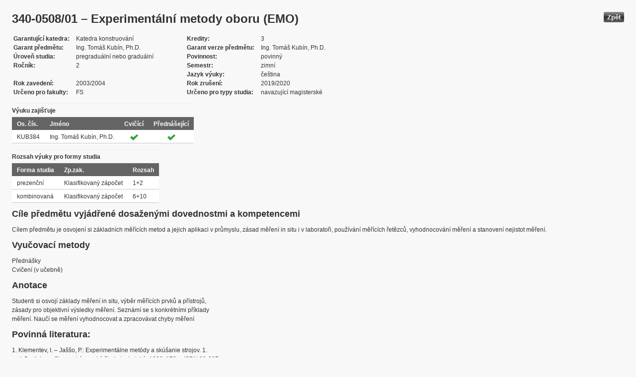

--- FILE ---
content_type: text/html; charset=UTF-8
request_url: https://edison.sso.vsb.cz/cz.vsb.edison.edu.study.prepare.web/SubjectVersion.faces?version=340-0508/01&subjectBlockAssignmentId=78902&studyFormId=1&studyPlanId=10467&locale=cs&back=true
body_size: 72811
content:


<!DOCTYPE html>










    <html xmlns="http://www.w3.org/1999/xhtml">
<head>
<META http-equiv="Content-Type" content="text/html; charset=UTF-8">








<title>340-0508/01 &#8211; Experiment&#225;ln&#237; metody oboru (EMO)</title>



<LINK rel="stylesheet" type="text/css" href="theme/default.css" title="Style">
<LINK rel="stylesheet" type="text/css" href="theme/unis.css" title="Style">
</head>
<body onload="hide(); return false">

  
    <button class="button" style="float: right" onclick="window.history.back()">
      Zp&#283;t
    </button>
  <form id="form1" name="form1" method="post" action="/cz.vsb.edison.edu.study.prepare.web/SubjectVersion.faces" enctype="application/x-www-form-urlencoded">

    <script type="text/javascript">
					function hide() {
						toggleVisibility('form1:tableStudyPlans');
						toggleVisibility('form1:tableSubjectBlocks');
						toggleVisibility('form1:tableEnquiries');
						var element = document
								.getElementById('form1:passConditions:buttonShowHide');
						if (element != null)
							toggleVisibility('form1:passConditions:subjectPassCondtionsTables');
					}

					function toggleVisibility(elementId) {
						var element = document.getElementById(elementId);
						if (element.style.display == '')
							element.style.display = 'none';
						else
							element.style.display = '';
					}
				</script>

    <DIV class="messagesBlock">
      <div id="form1:messages1"></div>
    </DIV>


    
      <div id="card-subject">
        <H1>
          <span class="outputText">340-0508/01 &#8211; Experiment&#225;ln&#237; metody oboru (EMO)</span>
        </H1>

        <table class="panelGrid detail"><tbody><tr><td class="label"><span class="outputText">Garantuj&#237;c&#237; katedra</span></td><td class="value"><span class="outputText">Katedra konstruov&#225;n&#237;</span></td><td class="label"><span class="outputText">Kredity</span></td><td class="value"><span class="outputText">3</span></td></tr><tr><td class="label"><span class="outputText">Garant p&#345;edm&#283;tu</span></td><td class="value"><span class="outputText">Ing. Tom&#225;&#353; Kub&#237;n, Ph.D.</span></td><td class="label"><span class="outputText">Garant verze p&#345;edm&#283;tu</span></td><td class="value"><span class="outputText">Ing. Tom&#225;&#353; Kub&#237;n, Ph.D.</span></td></tr><tr><td class="label"><span class="outputText">&#218;rove&#328; studia</span></td><td class="value"><span class="outputText">pregradu&#225;ln&#237; nebo gradu&#225;ln&#237;</span></td><td class="label"><span class="outputText">Povinnost</span></td><td class="value"><span class="outputText">povinn&#253;</span></td></tr><tr><td class="label"><span class="outputText">Ro&#269;n&#237;k</span></td><td class="value"><span class="outputText">2</span></td><td class="label"><span class="outputText">Semestr</span></td><td class="value"><span class="outputText">zimn&#237;</span></td></tr><tr><td class="label"><span class="outputText"></span></td><td class="value"><span class="outputText"></span></td><td class="label"><span class="outputText">Jazyk v&#253;uky</span></td><td class="value"><span class="outputText">&#269;e&#353;tina</span></td></tr><tr><td class="label"><span class="outputText">Rok zaveden&#237;</span></td><td class="value"><span class="outputText">2003/2004</span></td><td class="label"><span class="outputText">Rok zru&#353;en&#237;</span></td><td class="value"><span class="outputText">2019/2020</span></td></tr><tr><td class="label"><span class="outputText">Ur&#269;eno pro fakulty</span></td><td class="value"><span class="outputText">FS</span></td><td class="label"><span class="outputText">Ur&#269;eno pro typy studia</span></td><td class="value"><span class="outputText">navazuj&#237;c&#237; magistersk&#233;</span></td></tr></tbody></table><table id="form1:tableTeachers" class="dataTable" ><thead ><tr ><th scope="colgroup" class="headerClass" colspan="4" ><span class="outputText">V&#253;uku zaji&#353;&#357;uje</span></th></tr>
<tr ><th class="headerClass" scope="col" ><span class="outputText">Os. &#269;&#237;s.</span></th><th class="headerClass" scope="col" ><span class="outputText">Jm&#233;no</span></th><th class="headerClass" scope="col" ><span class="outputText">Cvi&#269;&#237;c&#237;</span></th><th class="headerClass" scope="col" ><span class="outputText">P&#345;edn&#225;&#353;ej&#237;c&#237;</span></th></tr>
</thead><tbody >
<tr class="evenRow" ><td class="columnClass1" ><span class="outputText">KUB384</span></td>
<td class="columnClass1" ><span class="outputText">Ing. Tom&#225;&#353; Kub&#237;n, Ph.D.</span></td>
<td class="centered" ><img src="/cz.vsb.edison.edu.study.prepare.web/img/symbols/selected-green.png" class="graphicImageEx" /></td>
<td class="centered" ><img src="/cz.vsb.edison.edu.study.prepare.web/img/symbols/selected-green.png" class="graphicImageEx" /></td>
</tr>
</tbody>
</table>
<table id="form1:tableForms" class="dataTable" ><thead ><tr ><th scope="colgroup" class="headerClass" colspan="3" ><span class="outputText">Rozsah v&#253;uky pro formy studia</span></th></tr>
<tr ><th class="headerClass" scope="col" ><span class="outputText">Forma studia</span></th><th class="headerClass" scope="col" ><span class="outputText">Zp.zak.</span></th><th class="headerClass" scope="col" ><span class="outputText">Rozsah</span></th></tr>
</thead><tbody >
<tr class="evenRow" ><td class="columnClass1" ><span class="outputText">prezen&#269;n&#237;</span></td>
<td class="columnClass1" ><span class="outputText">Klasifikovan&#253; z&#225;po&#269;et</span></td>
<td class="columnClass1" ><span class="outputText">1+2</span></td>
</tr>
<tr class="oddRow" ><td class="columnClass1" ><span class="outputText">kombinovan&#225;</span></td>
<td class="columnClass1" ><span class="outputText">Klasifikovan&#253; z&#225;po&#269;et</span></td>
<td class="columnClass1" ><span class="outputText">6+10</span></td>
</tr>
</tbody>
</table>

          <h3>
            <span class="outputText">C&#237;le p&#345;edm&#283;tu vyj&#225;d&#345;en&#233; dosa&#382;en&#253;mi dovednostmi a kompetencemi</span>
          </h3>
          <div id="form1:j_id_jsp_2139457300_69" class="preWrap">C&#237;lem p&#345;edm&#283;tu je osvojen&#237; si z&#225;kladn&#237;ch m&#283;&#345;&#237;c&#237;ch metod a jejich aplikaci v pr&#367;myslu, z&#225;sad m&#283;&#345;en&#237; in situ i v laborato&#345;i, pou&#382;&#237;v&#225;n&#237; m&#283;&#345;&#237;c&#237;ch &#345;et&#283;zc&#367;, vyhodnocov&#225;n&#237; m&#283;&#345;en&#237; a stanoven&#237; nejistot m&#283;&#345;en&#237;.</div>
          <h3>
            <span class="outputText">Vyu&#269;ovac&#237; metody</span>
          </h3>
          <p>
            P&#345;edn&#225;&#353;ky
              <br />
            Cvi&#269;en&#237; (v u&#269;ebn&#283;)
              <br />
            
          </p>
        
          <h3>
            <span class="outputText">Anotace</span>
          </h3>
          <div id="form1:j_id_jsp_2139457300_77" class="preWrap">Studenti si osvoj&#237; z&#225;klady m&#283;&#345;en&#237; in situ, v&#253;b&#283;r m&#283;&#345;&#237;c&#237;ch prvk&#367; a p&#345;&#237;stroj&#367;, 
z&#225;sady pro objektivn&#237; v&#253;sledky m&#283;&#345;en&#237;. Sezn&#225;m&#237; se s konkr&#233;tn&#237;mi p&#345;&#237;klady 
m&#283;&#345;en&#237;. Nau&#269;&#237; se m&#283;&#345;en&#237; vyhodnocovat a zpracov&#225;vat chyby m&#283;&#345;en&#237;</div>
          <h3>
            <span class="outputText">Povinn&#225; literatura:</span>
          </h3>
          <div id="form1:j_id_jsp_2139457300_81" class="preWrap"><span class="outputText">1. Klementev, I. &#8211; Ja&#353;&#353;o, P.: Experiment&#225;lne met&#243;dy a sk&#250;&#353;anie strojov. 1. 
vyd. Bratislava, Slovensk&#225; vysok&#225; &#353;kola technick&#225;, 1989. 178 s. ISBN 80-227-
0126-2
2. Maz&#225;k, M.: Experiment&#225;lne met&#243;dy I. 1. vyd. Bratislava, Slovensk&#225; vysok&#225; 
&#353;kola technick&#225;, 1989. 214 s. <a href='https://katalog.vsb.cz/search?type=global&q=802270153X'>ISBN 80-227-0153-X</a>
3. Maz&#225;k, M.: Experiment&#225;lne met&#243;dy II. 1. vyd. Bratislava, Slovensk&#225; vysok&#225; 
&#353;kola technick&#225;, 1989. 189 s. <a href='https://katalog.vsb.cz/search?type=global&q=8022705470'>ISBN 80-227-0547-0</a>
</span></div>
          <h3>
            <span class="outputText">Doporu&#269;en&#225; literatura:</span>
          </h3>
          <div id="form1:j_id_jsp_2139457300_85" class="preWrap">Nutno doplnit doporu&#269;enou literaturu a to obratem!</div>
          <h3>
            <span class="outputText">Dal&#353;&#237; studijn&#237; materi&#225;ly</span>
          </h3>
          <div id="form1:j_id_jsp_2139457300_89"><a id="form1:j_id_jsp_2139457300_90" href="https://www.vsb.cz/e-vyuka/cs/subject/340-0508/01">Studijn&#237; opory v syst&#233;mu E-v&#253;uka</a></div>
          <h3>
            <span class="outputText">Forma zp&#367;sobu ov&#283;&#345;en&#237; studijn&#237;ch v&#253;sledk&#367; a dal&#353;&#237; po&#382;adavky na studenta</span>
          </h3>
          <div id="form1:j_id_jsp_2139457300_94" class="preWrap">Semestr&#225;ln&#237; projekt  a kontroln&#237; ot&#225;zky 
</div>
          <h3>
            <span class="outputText">E-learning</span>
          </h3>
          <div id="form1:j_id_jsp_2139457300_103" class="preWrap"><span class="outputText"></span></div>
          <h3>
            <span class="outputText">Dal&#353;&#237; po&#382;adavky na studenta</span>
          </h3>
          <div id="form1:j_id_jsp_2139457300_107" class="preWrap"><span class="outputText">Nutno doplnit dal&#353;&#237; po&#382;adavky na studenta! Nutno doplnit dal&#353;&#237; po&#382;adavky na studenta!</span></div>
          <h3>
            <span class="outputText">Prerekvizity</span>
          </h3>
          
            <P>
              <span id="form1:textcardNoRows" class="outputText">P&#345;edm&#283;t nem&#225; &#382;&#225;dn&#233; prerekvizity.</span>
            </P>
          
          <h3>
            <span class="outputText">Korekvizity</span>
          </h3>
          
            <P>
              <span class="outputText">P&#345;edm&#283;t nem&#225; &#382;&#225;dn&#233; korekvizity.</span>
            </P>
          
          <h3>
            <span class="outputText">Osnova p&#345;edm&#283;tu</span>
          </h3>
          <div id="form1:j_id_jsp_2139457300_151" class="preWrap"><span class="outputText">1.  C&#237;l m&#283;&#345;en&#237;, m&#283;&#345;&#237;c&#237; jednotky, m&#283;&#345;&#237;c&#237; metody
2.  M&#283;&#345;&#237;c&#237; p&#345;&#237;stroje &#8211; rozd&#283;len&#237;, vlastnosti
3.  Sn&#237;ma&#269;e a jejich fyzik&#225;ln&#237; princip
4.  M&#283;&#345;en&#237; s&#237;ly
5.  M&#283;&#345;en&#237; krout&#237;c&#237;ho momentu
6.  M&#283;&#345;en&#237; tlaku tekutin
7.  M&#283;&#345;en&#237; pr&#367;toku
8.  M&#283;&#345;en&#237; teploty
9.  M&#283;&#345;en&#237; frekvence ot&#225;&#269;en&#237;
10. M&#283;&#345;en&#237; v&#253;konu
11. Chyby m&#283;&#345;en&#237;
12. M&#283;&#345;&#237;c&#237; &#345;et&#283;zce
13. Statistick&#233; metody pou&#382;&#237;van&#233; p&#345;i vyhodnocov&#225;n&#237; m&#283;&#345;en&#237;
14. M&#283;&#345;&#237;c&#237; protokoly</span></div>
          <h3>
            <span class="outputText">Podm&#237;nky absolvov&#225;n&#237; p&#345;edm&#283;tu </span>
          </h3>
          <div id="form1:passConditions:subjectPassCondtionsTables">
	<fieldset>
	<legend>
		<span id="form1:passConditions:j_id_jsp_1341760232_4pc2:0:j_id_jsp_1341760232_5pc2" class="outputText">Prezen&#269;n&#237; forma (platnost od: 1960/1961 letn&#237; semestr, platnost do: 2019/2020 letn&#237; semestr)</span>
	</legend>
	<table id="form1:passConditions:j_id_jsp_1341760232_4pc2:0:table1" class="dataTable" ><thead ><tr ><th class="headerClass" nowrap="true" scope="col" ><span id="form1:passConditions:j_id_jsp_1341760232_4pc2:0:table1:text13" class="outputText">N&#225;zev &#250;lohy</span></th><th class="headerClass" scope="col" ><span id="form1:passConditions:j_id_jsp_1341760232_4pc2:0:table1:text17" class="outputText">Typ &#250;lohy</span></th><th class="headerClass" scope="col" ><span class="outputText">Max. po&#269;et bod&#367;</span>
				<br /><span class="outputText">(akt. za pod&#250;lohy)</span></th><th class="headerClass" scope="col" ><span id="form1:passConditions:j_id_jsp_1341760232_4pc2:0:table1:text14" class="outputText">Min. po&#269;et bod&#367;</span></th><th class="headerClass" scope="col" ><span class="outputText">Max. po&#269;et pokus&#367;</span></th></tr>
</thead><tbody >
<tr class="evenRow" ><td nowrap="true" class="columnClass1" ><span id="form1:passConditions:j_id_jsp_1341760232_4pc2:0:table1:0:text18" class="outputText">Klasifikovan&#253; z&#225;po&#269;et</span></td>
<td class="columnClass1" ><span id="form1:passConditions:j_id_jsp_1341760232_4pc2:0:table1:0:text19" class="outputText">Klasifikovan&#253; z&#225;po&#269;et</span></td>
<td class="centered" ><span id="form1:passConditions:j_id_jsp_1341760232_4pc2:0:table1:0:text21" class="outputText">100</span>&nbsp;<span id="form1:passConditions:j_id_jsp_1341760232_4pc2:0:table1:0:text15" class="outputText subtasksMaxRating">(100)</span></td>
<td class="centered" ><span id="form1:passConditions:j_id_jsp_1341760232_4pc2:0:table1:0:text20" class="outputText">0</span></td>
<td class="centered" ><span class="outputText">3</span></td>
</tr>
<tr class="oddRow" ><td nowrap="true" class="columnClass1" ><span id="form1:passConditions:j_id_jsp_1341760232_4pc2:0:table1:1:text18" class="outputText">&nbsp;&nbsp;&nbsp;&nbsp;&nbsp;&nbsp;&nbsp;&nbsp;&#218;loha</span></td>
<td class="columnClass1" ><span id="form1:passConditions:j_id_jsp_1341760232_4pc2:0:table1:1:text19" class="outputText">Jin&#253; typ &#250;lohy</span></td>
<td class="centered" ><span id="form1:passConditions:j_id_jsp_1341760232_4pc2:0:table1:1:text21" class="outputText">100</span>&nbsp;</td>
<td class="centered" ><span id="form1:passConditions:j_id_jsp_1341760232_4pc2:0:table1:1:text20" class="outputText">0</span></td>
<td class="centered" ><span class="outputText"></span></td>
</tr>
</tbody>
</table>
<span class="label">Rozsah povinn&#233; &#250;&#269;asti: </span>
	<br /><br />
	<a href="#" onclick="toggleVisibilityElement(this.nextSibling); return false">Zobrazit historii</a><span id="form1:passConditions:j_id_jsp_1341760232_4pc2:0:masHistory" style="display: none">
			<p><span class="outputText">V historii nen&#237; evidovan&#253; &#382;&#225;dn&#253; rozsah povinn&#233; &#250;&#269;asti. </span></p>
		</span>		
	
	<br /><br />
	<span class="label">Podm&#237;nky absolvov&#225;n&#237; p&#345;edm&#283;tu a &#250;&#269;ast na cvi&#269;en&#237;ch v r&#225;mci ISP: </span>
	<br /><br />
	<a href="#" onclick="toggleVisibilityElement(this.nextSibling); return false">Zobrazit historii</a><span id="form1:passConditions:j_id_jsp_1341760232_4pc2:0:ispHistory" style="display: none">
			<p><span class="outputText">V historii nejsou evidov&#225;ny &#382;&#225;dn&#233; Podm&#237;nky absolvov&#225;n&#237; p&#345;edm&#283;tu a &#250;&#269;ast na cvi&#269;en&#237;ch v r&#225;mci ISP. </span></p>
		</span>		
	
	</fieldset>	
	</div>






	
	
    <script type="text/javascript">
					function toggleVisibilityElement(element) {
						if (element.style.display == '')
							element.style.display = 'none';
						else
							element.style.display = '';
					}
	</script>
	
	
	
	 

          

        <h3>
          <span class="outputText">V&#253;skyt ve studijn&#237;ch pl&#225;nech</span>
        </h3>

        <input id="form1:buttonShowHide" name="form1:buttonShowHide" type="button" value="Uk&#225;zat/Skr&#253;t" onclick="toggleVisibility('form1:tableStudyPlans'); return false" class="commandExButton button" /><table id="form1:tableStudyPlans" class="dataTable" ><thead ><tr ><th class="headerClass" scope="col" ><span class="outputText">Akademick&#253; rok</span></th><th class="headerClass" scope="col" ><span class="outputText">Program</span></th><th class="headerClass" scope="col" ><span class="outputText">Obor/spec.</span></th><th class="headerClass" scope="col" ><span class="outputText">Spec.</span></th><th class="headerClass" scope="col" ><span class="outputText">Zam&#283;&#345;en&#237;</span></th><th class="headerClass" scope="col" ><span class="outputText">Forma</span></th><th class="headerClass" scope="col" ><span class="outputText">Jazyk v&#253;uky </span></th><th class="headerClass" scope="col" ><span class="outputText">Konz. st&#345;.</span></th><th class="headerClass" scope="col" ><span class="outputText">Ro&#269;n&#237;k</span></th><th class="headerClass" scope="col" ><span title="zimn&#237;" class="outputText">Z</span></th><th class="headerClass" scope="col" ><span title="letn&#237;" class="outputText">L</span></th><th class="headerClass" scope="col" ><span class="outputText">Typ povinnosti</span></th><th class="headerClass" scope="col" ><img src="/cz.vsb.edison.edu.study.prepare.web/.ibmjsfres/img/1x1.gif" ></img></th></tr>
</thead><tbody >
<tr class="evenRow" ><td ><span class="outputText">2012/2013</span></td>
<td ><span class="outputText">(N2301) Strojn&#237; in&#382;en&#253;rstv&#237;</span></td>
<td ><span class="outputText">(3909T001) Konstruk&#269;n&#237; a procesn&#237; in&#382;en&#253;rstv&#237;</span></td>
<td ><span class="outputText">(20) V&#253;robn&#237; stroje a za&#345;&#237;zen&#237;</span></td>
<td ><span class="outputText"></span></td>
<td ><span class="outputText">P</span></td>
<td ><span class="outputText">&#269;e&#353;tina</span></td>
<td ><span class="outputText">Ostrava</span></td>
<td ><span class="outputText">2</span></td>
<td ><img src="img/icons/small/active/confirm.png" class="graphicImageEx" /></td>
<td ></td>
<td ><span class="outputText">povinn&#253;</span></td>
<td ><a id="form1:tableStudyPlans:0:j_id_jsp_2139457300_200" href="https://edison.sso.vsb.cz/cz.vsb.edison.edu.study.prepare.web/StudyPlan.faces?studyPlanId=17029&amp;locale=cs&amp;back=true" class="outputText">stu. pl&#225;n</a></td>
</tr>
<tr class="oddRow" ><td ><span class="outputText">2012/2013</span></td>
<td ><span class="outputText">(N2301) Strojn&#237; in&#382;en&#253;rstv&#237;</span></td>
<td ><span class="outputText">(3909T001) Konstruk&#269;n&#237; a procesn&#237; in&#382;en&#253;rstv&#237;</span></td>
<td ><span class="outputText">(20) V&#253;robn&#237; stroje a za&#345;&#237;zen&#237;</span></td>
<td ><span class="outputText"></span></td>
<td ><span class="outputText">K</span></td>
<td ><span class="outputText">&#269;e&#353;tina</span></td>
<td ><span class="outputText">Ostrava</span></td>
<td ><span class="outputText">2</span></td>
<td ><img src="img/icons/small/active/confirm.png" class="graphicImageEx" /></td>
<td ></td>
<td ><span class="outputText">povinn&#253;</span></td>
<td ><a id="form1:tableStudyPlans:1:j_id_jsp_2139457300_200" href="https://edison.sso.vsb.cz/cz.vsb.edison.edu.study.prepare.web/StudyPlan.faces?studyPlanId=17037&amp;locale=cs&amp;back=true" class="outputText">stu. pl&#225;n</a></td>
</tr>
<tr class="evenRow" ><td ><span class="outputText">2011/2012</span></td>
<td ><span class="outputText">(N2301) Strojn&#237; in&#382;en&#253;rstv&#237;</span></td>
<td ><span class="outputText">(3909T001) Konstruk&#269;n&#237; a procesn&#237; in&#382;en&#253;rstv&#237;</span></td>
<td ><span class="outputText">(20) V&#253;robn&#237; stroje a za&#345;&#237;zen&#237;</span></td>
<td ><span class="outputText"></span></td>
<td ><span class="outputText">P</span></td>
<td ><span class="outputText">&#269;e&#353;tina</span></td>
<td ><span class="outputText">Ostrava</span></td>
<td ><span class="outputText">2</span></td>
<td ><img src="img/icons/small/active/confirm.png" class="graphicImageEx" /></td>
<td ></td>
<td ><span class="outputText">povinn&#253;</span></td>
<td ><a id="form1:tableStudyPlans:2:j_id_jsp_2139457300_200" href="https://edison.sso.vsb.cz/cz.vsb.edison.edu.study.prepare.web/StudyPlan.faces?studyPlanId=16382&amp;locale=cs&amp;back=true" class="outputText">stu. pl&#225;n</a></td>
</tr>
<tr class="oddRow" ><td ><span class="outputText">2011/2012</span></td>
<td ><span class="outputText">(N2301) Strojn&#237; in&#382;en&#253;rstv&#237;</span></td>
<td ><span class="outputText">(3909T001) Konstruk&#269;n&#237; a procesn&#237; in&#382;en&#253;rstv&#237;</span></td>
<td ><span class="outputText">(20) V&#253;robn&#237; stroje a za&#345;&#237;zen&#237;</span></td>
<td ><span class="outputText"></span></td>
<td ><span class="outputText">K</span></td>
<td ><span class="outputText">&#269;e&#353;tina</span></td>
<td ><span class="outputText">Ostrava</span></td>
<td ><span class="outputText">2</span></td>
<td ><img src="img/icons/small/active/confirm.png" class="graphicImageEx" /></td>
<td ></td>
<td ><span class="outputText">povinn&#253;</span></td>
<td ><a id="form1:tableStudyPlans:3:j_id_jsp_2139457300_200" href="https://edison.sso.vsb.cz/cz.vsb.edison.edu.study.prepare.web/StudyPlan.faces?studyPlanId=16383&amp;locale=cs&amp;back=true" class="outputText">stu. pl&#225;n</a></td>
</tr>
<tr class="evenRow" ><td ><span class="outputText">2010/2011</span></td>
<td ><span class="outputText">(N2301) Strojn&#237; in&#382;en&#253;rstv&#237;</span></td>
<td ><span class="outputText">(3909T001) Konstruk&#269;n&#237; a procesn&#237; in&#382;en&#253;rstv&#237;</span></td>
<td ><span class="outputText">(20) V&#253;robn&#237; stroje a za&#345;&#237;zen&#237;</span></td>
<td ><span class="outputText"></span></td>
<td ><span class="outputText">P</span></td>
<td ><span class="outputText">&#269;e&#353;tina</span></td>
<td ><span class="outputText">Ostrava</span></td>
<td ><span class="outputText">2</span></td>
<td ><img src="img/icons/small/active/confirm.png" class="graphicImageEx" /></td>
<td ></td>
<td ><span class="outputText">povinn&#253;</span></td>
<td ><a id="form1:tableStudyPlans:4:j_id_jsp_2139457300_200" href="https://edison.sso.vsb.cz/cz.vsb.edison.edu.study.prepare.web/StudyPlan.faces?studyPlanId=15517&amp;locale=cs&amp;back=true" class="outputText">stu. pl&#225;n</a></td>
</tr>
<tr class="oddRow" ><td ><span class="outputText">2010/2011</span></td>
<td ><span class="outputText">(N2301) Strojn&#237; in&#382;en&#253;rstv&#237;</span></td>
<td ><span class="outputText">(3909T001) Konstruk&#269;n&#237; a procesn&#237; in&#382;en&#253;rstv&#237;</span></td>
<td ><span class="outputText">(20) V&#253;robn&#237; stroje a za&#345;&#237;zen&#237;</span></td>
<td ><span class="outputText"></span></td>
<td ><span class="outputText">K</span></td>
<td ><span class="outputText">&#269;e&#353;tina</span></td>
<td ><span class="outputText">Ostrava</span></td>
<td ><span class="outputText">2</span></td>
<td ><img src="img/icons/small/active/confirm.png" class="graphicImageEx" /></td>
<td ></td>
<td ><span class="outputText">povinn&#253;</span></td>
<td ><a id="form1:tableStudyPlans:5:j_id_jsp_2139457300_200" href="https://edison.sso.vsb.cz/cz.vsb.edison.edu.study.prepare.web/StudyPlan.faces?studyPlanId=15516&amp;locale=cs&amp;back=true" class="outputText">stu. pl&#225;n</a></td>
</tr>
<tr class="evenRow" ><td ><span class="outputText">2009/2010</span></td>
<td ><span class="outputText">(N2301) Strojn&#237; in&#382;en&#253;rstv&#237;</span></td>
<td ><span class="outputText">(3909T001) Konstruk&#269;n&#237; a procesn&#237; in&#382;en&#253;rstv&#237;</span></td>
<td ><span class="outputText">(20) V&#253;robn&#237; stroje a za&#345;&#237;zen&#237;</span></td>
<td ><span class="outputText"></span></td>
<td ><span class="outputText">P</span></td>
<td ><span class="outputText">&#269;e&#353;tina</span></td>
<td ><span class="outputText">Ostrava</span></td>
<td ><span class="outputText">2</span></td>
<td ><img src="img/icons/small/active/confirm.png" class="graphicImageEx" /></td>
<td ></td>
<td ><span class="outputText">povinn&#253;</span></td>
<td ><a id="form1:tableStudyPlans:6:j_id_jsp_2139457300_200" href="https://edison.sso.vsb.cz/cz.vsb.edison.edu.study.prepare.web/StudyPlan.faces?studyPlanId=14121&amp;locale=cs&amp;back=true" class="outputText">stu. pl&#225;n</a></td>
</tr>
<tr class="oddRow" ><td ><span class="outputText">2009/2010</span></td>
<td ><span class="outputText">(N2301) Strojn&#237; in&#382;en&#253;rstv&#237;</span></td>
<td ><span class="outputText">(3909T001) Konstruk&#269;n&#237; a procesn&#237; in&#382;en&#253;rstv&#237;</span></td>
<td ><span class="outputText">(20) V&#253;robn&#237; stroje a za&#345;&#237;zen&#237;</span></td>
<td ><span class="outputText"></span></td>
<td ><span class="outputText">K</span></td>
<td ><span class="outputText">&#269;e&#353;tina</span></td>
<td ><span class="outputText">Ostrava</span></td>
<td ><span class="outputText">2</span></td>
<td ><img src="img/icons/small/active/confirm.png" class="graphicImageEx" /></td>
<td ></td>
<td ><span class="outputText">povinn&#253;</span></td>
<td ><a id="form1:tableStudyPlans:7:j_id_jsp_2139457300_200" href="https://edison.sso.vsb.cz/cz.vsb.edison.edu.study.prepare.web/StudyPlan.faces?studyPlanId=14120&amp;locale=cs&amp;back=true" class="outputText">stu. pl&#225;n</a></td>
</tr>
<tr class="evenRow" ><td ><span class="outputText">2008/2009</span></td>
<td ><span class="outputText">(N2301) Strojn&#237; in&#382;en&#253;rstv&#237;</span></td>
<td ><span class="outputText">(3909T001) Konstruk&#269;n&#237; a procesn&#237; in&#382;en&#253;rstv&#237;</span></td>
<td ><span class="outputText">(10) Stroje pro t&#283;&#382;bu a zpracov&#225;n&#237; u&#382;itkov&#253;ch surovin</span></td>
<td ><span class="outputText"></span></td>
<td ><span class="outputText">P</span></td>
<td ><span class="outputText">&#269;e&#353;tina</span></td>
<td ><span class="outputText">Ostrava</span></td>
<td ><span class="outputText">2</span></td>
<td ><img src="img/icons/small/active/confirm.png" class="graphicImageEx" /></td>
<td ></td>
<td ><span class="outputText">povinn&#253;</span></td>
<td ><a id="form1:tableStudyPlans:8:j_id_jsp_2139457300_200" href="https://edison.sso.vsb.cz/cz.vsb.edison.edu.study.prepare.web/StudyPlan.faces?studyPlanId=10449&amp;locale=cs&amp;back=true" class="outputText">stu. pl&#225;n</a></td>
</tr>
<tr class="oddRow" ><td ><span class="outputText">2008/2009</span></td>
<td ><span class="outputText">(N2301) Strojn&#237; in&#382;en&#253;rstv&#237;</span></td>
<td ><span class="outputText">(3909T001) Konstruk&#269;n&#237; a procesn&#237; in&#382;en&#253;rstv&#237;</span></td>
<td ><span class="outputText">(20) V&#253;robn&#237; stroje a za&#345;&#237;zen&#237;</span></td>
<td ><span class="outputText"></span></td>
<td ><span class="outputText">P</span></td>
<td ><span class="outputText">&#269;e&#353;tina</span></td>
<td ><span class="outputText">Ostrava</span></td>
<td ><span class="outputText">2</span></td>
<td ><img src="img/icons/small/active/confirm.png" class="graphicImageEx" /></td>
<td ></td>
<td ><span class="outputText">povinn&#253;</span></td>
<td ><a id="form1:tableStudyPlans:9:j_id_jsp_2139457300_200" href="https://edison.sso.vsb.cz/cz.vsb.edison.edu.study.prepare.web/StudyPlan.faces?studyPlanId=10469&amp;locale=cs&amp;back=true" class="outputText">stu. pl&#225;n</a></td>
</tr>
<tr class="evenRow" ><td ><span class="outputText">2008/2009</span></td>
<td ><span class="outputText">(N2301) Strojn&#237; in&#382;en&#253;rstv&#237;</span></td>
<td ><span class="outputText">(3909T001) Konstruk&#269;n&#237; a procesn&#237; in&#382;en&#253;rstv&#237;</span></td>
<td ><span class="outputText">(10) Stroje pro t&#283;&#382;bu a zpracov&#225;n&#237; u&#382;itkov&#253;ch surovin</span></td>
<td ><span class="outputText"></span></td>
<td ><span class="outputText">K</span></td>
<td ><span class="outputText">&#269;e&#353;tina</span></td>
<td ><span class="outputText">Ostrava</span></td>
<td ><span class="outputText">2</span></td>
<td ><img src="img/icons/small/active/confirm.png" class="graphicImageEx" /></td>
<td ></td>
<td ><span class="outputText">povinn&#253;</span></td>
<td ><a id="form1:tableStudyPlans:10:j_id_jsp_2139457300_200" href="https://edison.sso.vsb.cz/cz.vsb.edison.edu.study.prepare.web/StudyPlan.faces?studyPlanId=10444&amp;locale=cs&amp;back=true" class="outputText">stu. pl&#225;n</a></td>
</tr>
<tr class="oddRow" ><td ><span class="outputText">2008/2009</span></td>
<td ><span class="outputText">(N2301) Strojn&#237; in&#382;en&#253;rstv&#237;</span></td>
<td ><span class="outputText">(3909T001) Konstruk&#269;n&#237; a procesn&#237; in&#382;en&#253;rstv&#237;</span></td>
<td ><span class="outputText">(20) V&#253;robn&#237; stroje a za&#345;&#237;zen&#237;</span></td>
<td ><span class="outputText"></span></td>
<td ><span class="outputText">K</span></td>
<td ><span class="outputText">&#269;e&#353;tina</span></td>
<td ><span class="outputText">Ostrava</span></td>
<td ><span class="outputText">2</span></td>
<td ><img src="img/icons/small/active/confirm.png" class="graphicImageEx" /></td>
<td ></td>
<td ><span class="outputText">povinn&#253;</span></td>
<td ><a id="form1:tableStudyPlans:11:j_id_jsp_2139457300_200" href="https://edison.sso.vsb.cz/cz.vsb.edison.edu.study.prepare.web/StudyPlan.faces?studyPlanId=10464&amp;locale=cs&amp;back=true" class="outputText">stu. pl&#225;n</a></td>
</tr>
<tr class="evenRow" ><td ><span class="outputText">2007/2008</span></td>
<td ><span class="outputText">(N2301) Strojn&#237; in&#382;en&#253;rstv&#237;</span></td>
<td ><span class="outputText">(3909T001) Konstruk&#269;n&#237; a procesn&#237; in&#382;en&#253;rstv&#237;</span></td>
<td ><span class="outputText">(10) Stroje pro t&#283;&#382;bu a zpracov&#225;n&#237; u&#382;itkov&#253;ch surovin</span></td>
<td ><span class="outputText"></span></td>
<td ><span class="outputText">P</span></td>
<td ><span class="outputText">&#269;e&#353;tina</span></td>
<td ><span class="outputText">Ostrava</span></td>
<td ><span class="outputText">2</span></td>
<td ><img src="img/icons/small/active/confirm.png" class="graphicImageEx" /></td>
<td ></td>
<td ><span class="outputText">povinn&#253;</span></td>
<td ><a id="form1:tableStudyPlans:12:j_id_jsp_2139457300_200" href="https://edison.sso.vsb.cz/cz.vsb.edison.edu.study.prepare.web/StudyPlan.faces?studyPlanId=10448&amp;locale=cs&amp;back=true" class="outputText">stu. pl&#225;n</a></td>
</tr>
<tr class="oddRow" ><td ><span class="outputText">2007/2008</span></td>
<td ><span class="outputText">(N2301) Strojn&#237; in&#382;en&#253;rstv&#237;</span></td>
<td ><span class="outputText">(3909T001) Konstruk&#269;n&#237; a procesn&#237; in&#382;en&#253;rstv&#237;</span></td>
<td ><span class="outputText">(20) V&#253;robn&#237; stroje a za&#345;&#237;zen&#237;</span></td>
<td ><span class="outputText"></span></td>
<td ><span class="outputText">P</span></td>
<td ><span class="outputText">&#269;e&#353;tina</span></td>
<td ><span class="outputText">Ostrava</span></td>
<td ><span class="outputText">2</span></td>
<td ><img src="img/icons/small/active/confirm.png" class="graphicImageEx" /></td>
<td ></td>
<td ><span class="outputText">povinn&#253;</span></td>
<td ><a id="form1:tableStudyPlans:13:j_id_jsp_2139457300_200" href="https://edison.sso.vsb.cz/cz.vsb.edison.edu.study.prepare.web/StudyPlan.faces?studyPlanId=10468&amp;locale=cs&amp;back=true" class="outputText">stu. pl&#225;n</a></td>
</tr>
<tr class="evenRow" ><td ><span class="outputText">2007/2008</span></td>
<td ><span class="outputText">(N2301) Strojn&#237; in&#382;en&#253;rstv&#237;</span></td>
<td ><span class="outputText">(3909T001) Konstruk&#269;n&#237; a procesn&#237; in&#382;en&#253;rstv&#237;</span></td>
<td ><span class="outputText">(10) Stroje pro t&#283;&#382;bu a zpracov&#225;n&#237; u&#382;itkov&#253;ch surovin</span></td>
<td ><span class="outputText"></span></td>
<td ><span class="outputText">K</span></td>
<td ><span class="outputText">&#269;e&#353;tina</span></td>
<td ><span class="outputText">Ostrava</span></td>
<td ><span class="outputText">2</span></td>
<td ><img src="img/icons/small/active/confirm.png" class="graphicImageEx" /></td>
<td ></td>
<td ><span class="outputText">povinn&#253;</span></td>
<td ><a id="form1:tableStudyPlans:14:j_id_jsp_2139457300_200" href="https://edison.sso.vsb.cz/cz.vsb.edison.edu.study.prepare.web/StudyPlan.faces?studyPlanId=10443&amp;locale=cs&amp;back=true" class="outputText">stu. pl&#225;n</a></td>
</tr>
<tr class="oddRow" ><td ><span class="outputText">2007/2008</span></td>
<td ><span class="outputText">(N2301) Strojn&#237; in&#382;en&#253;rstv&#237;</span></td>
<td ><span class="outputText">(3909T001) Konstruk&#269;n&#237; a procesn&#237; in&#382;en&#253;rstv&#237;</span></td>
<td ><span class="outputText">(20) V&#253;robn&#237; stroje a za&#345;&#237;zen&#237;</span></td>
<td ><span class="outputText"></span></td>
<td ><span class="outputText">K</span></td>
<td ><span class="outputText">&#269;e&#353;tina</span></td>
<td ><span class="outputText">Ostrava</span></td>
<td ><span class="outputText">2</span></td>
<td ><img src="img/icons/small/active/confirm.png" class="graphicImageEx" /></td>
<td ></td>
<td ><span class="outputText">povinn&#253;</span></td>
<td ><a id="form1:tableStudyPlans:15:j_id_jsp_2139457300_200" href="https://edison.sso.vsb.cz/cz.vsb.edison.edu.study.prepare.web/StudyPlan.faces?studyPlanId=10463&amp;locale=cs&amp;back=true" class="outputText">stu. pl&#225;n</a></td>
</tr>
<tr class="evenRow" ><td ><span class="outputText">2006/2007</span></td>
<td ><span class="outputText">(N2301) Strojn&#237; in&#382;en&#253;rstv&#237;</span></td>
<td ><span class="outputText">(3909T001) Konstruk&#269;n&#237; a procesn&#237; in&#382;en&#253;rstv&#237;</span></td>
<td ><span class="outputText">(10) Stroje pro t&#283;&#382;bu a zpracov&#225;n&#237; u&#382;itkov&#253;ch surovin</span></td>
<td ><span class="outputText"></span></td>
<td ><span class="outputText">P</span></td>
<td ><span class="outputText">&#269;e&#353;tina</span></td>
<td ><span class="outputText">Ostrava</span></td>
<td ><span class="outputText">2</span></td>
<td ><img src="img/icons/small/active/confirm.png" class="graphicImageEx" /></td>
<td ></td>
<td ><span class="outputText">povinn&#253;</span></td>
<td ><a id="form1:tableStudyPlans:16:j_id_jsp_2139457300_200" href="https://edison.sso.vsb.cz/cz.vsb.edison.edu.study.prepare.web/StudyPlan.faces?studyPlanId=10447&amp;locale=cs&amp;back=true" class="outputText">stu. pl&#225;n</a></td>
</tr>
<tr class="oddRow" ><td ><span class="outputText">2006/2007</span></td>
<td ><span class="outputText">(N2301) Strojn&#237; in&#382;en&#253;rstv&#237;</span></td>
<td ><span class="outputText">(3909T001) Konstruk&#269;n&#237; a procesn&#237; in&#382;en&#253;rstv&#237;</span></td>
<td ><span class="outputText">(20) V&#253;robn&#237; stroje a za&#345;&#237;zen&#237;</span></td>
<td ><span class="outputText"></span></td>
<td ><span class="outputText">P</span></td>
<td ><span class="outputText">&#269;e&#353;tina</span></td>
<td ><span class="outputText">Ostrava</span></td>
<td ><span class="outputText">2</span></td>
<td ><img src="img/icons/small/active/confirm.png" class="graphicImageEx" /></td>
<td ></td>
<td ><span class="outputText">povinn&#253;</span></td>
<td ><a id="form1:tableStudyPlans:17:j_id_jsp_2139457300_200" href="https://edison.sso.vsb.cz/cz.vsb.edison.edu.study.prepare.web/StudyPlan.faces?studyPlanId=10467&amp;locale=cs&amp;back=true" class="outputText">stu. pl&#225;n</a></td>
</tr>
<tr class="evenRow" ><td ><span class="outputText">2006/2007</span></td>
<td ><span class="outputText">(N2301) Strojn&#237; in&#382;en&#253;rstv&#237;</span></td>
<td ><span class="outputText">(3909T001) Konstruk&#269;n&#237; a procesn&#237; in&#382;en&#253;rstv&#237;</span></td>
<td ><span class="outputText">(10) Stroje pro t&#283;&#382;bu a zpracov&#225;n&#237; u&#382;itkov&#253;ch surovin</span></td>
<td ><span class="outputText"></span></td>
<td ><span class="outputText">K</span></td>
<td ><span class="outputText">&#269;e&#353;tina</span></td>
<td ><span class="outputText">Ostrava</span></td>
<td ><span class="outputText">2</span></td>
<td ><img src="img/icons/small/active/confirm.png" class="graphicImageEx" /></td>
<td ></td>
<td ><span class="outputText">povinn&#253;</span></td>
<td ><a id="form1:tableStudyPlans:18:j_id_jsp_2139457300_200" href="https://edison.sso.vsb.cz/cz.vsb.edison.edu.study.prepare.web/StudyPlan.faces?studyPlanId=10442&amp;locale=cs&amp;back=true" class="outputText">stu. pl&#225;n</a></td>
</tr>
<tr class="oddRow" ><td ><span class="outputText">2006/2007</span></td>
<td ><span class="outputText">(N2301) Strojn&#237; in&#382;en&#253;rstv&#237;</span></td>
<td ><span class="outputText">(3909T001) Konstruk&#269;n&#237; a procesn&#237; in&#382;en&#253;rstv&#237;</span></td>
<td ><span class="outputText">(20) V&#253;robn&#237; stroje a za&#345;&#237;zen&#237;</span></td>
<td ><span class="outputText"></span></td>
<td ><span class="outputText">K</span></td>
<td ><span class="outputText">&#269;e&#353;tina</span></td>
<td ><span class="outputText">Ostrava</span></td>
<td ><span class="outputText">2</span></td>
<td ><img src="img/icons/small/active/confirm.png" class="graphicImageEx" /></td>
<td ></td>
<td ><span class="outputText">povinn&#253;</span></td>
<td ><a id="form1:tableStudyPlans:19:j_id_jsp_2139457300_200" href="https://edison.sso.vsb.cz/cz.vsb.edison.edu.study.prepare.web/StudyPlan.faces?studyPlanId=10462&amp;locale=cs&amp;back=true" class="outputText">stu. pl&#225;n</a></td>
</tr>
<tr class="evenRow" ><td ><span class="outputText">2005/2006</span></td>
<td ><span class="outputText">(N2301) Strojn&#237; in&#382;en&#253;rstv&#237;</span></td>
<td ><span class="outputText">(3909T001) Konstruk&#269;n&#237; a procesn&#237; in&#382;en&#253;rstv&#237;</span></td>
<td ><span class="outputText">(10) Stroje pro t&#283;&#382;bu a zpracov&#225;n&#237; u&#382;itkov&#253;ch surovin</span></td>
<td ><span class="outputText"></span></td>
<td ><span class="outputText">P</span></td>
<td ><span class="outputText">&#269;e&#353;tina</span></td>
<td ><span class="outputText">Ostrava</span></td>
<td ><span class="outputText">2</span></td>
<td ><img src="img/icons/small/active/confirm.png" class="graphicImageEx" /></td>
<td ></td>
<td ><span class="outputText">povinn&#253;</span></td>
<td ><a id="form1:tableStudyPlans:20:j_id_jsp_2139457300_200" href="https://edison.sso.vsb.cz/cz.vsb.edison.edu.study.prepare.web/StudyPlan.faces?studyPlanId=10446&amp;locale=cs&amp;back=true" class="outputText">stu. pl&#225;n</a></td>
</tr>
<tr class="oddRow" ><td ><span class="outputText">2005/2006</span></td>
<td ><span class="outputText">(N2301) Strojn&#237; in&#382;en&#253;rstv&#237;</span></td>
<td ><span class="outputText">(3909T001) Konstruk&#269;n&#237; a procesn&#237; in&#382;en&#253;rstv&#237;</span></td>
<td ><span class="outputText">(20) V&#253;robn&#237; stroje a za&#345;&#237;zen&#237;</span></td>
<td ><span class="outputText"></span></td>
<td ><span class="outputText">P</span></td>
<td ><span class="outputText">&#269;e&#353;tina</span></td>
<td ><span class="outputText">Ostrava</span></td>
<td ><span class="outputText">2</span></td>
<td ><img src="img/icons/small/active/confirm.png" class="graphicImageEx" /></td>
<td ></td>
<td ><span class="outputText">povinn&#253;</span></td>
<td ><a id="form1:tableStudyPlans:21:j_id_jsp_2139457300_200" href="https://edison.sso.vsb.cz/cz.vsb.edison.edu.study.prepare.web/StudyPlan.faces?studyPlanId=10466&amp;locale=cs&amp;back=true" class="outputText">stu. pl&#225;n</a></td>
</tr>
<tr class="evenRow" ><td ><span class="outputText">2005/2006</span></td>
<td ><span class="outputText">(N2301) Strojn&#237; in&#382;en&#253;rstv&#237;</span></td>
<td ><span class="outputText">(3909T001) Konstruk&#269;n&#237; a procesn&#237; in&#382;en&#253;rstv&#237;</span></td>
<td ><span class="outputText">(10) Stroje pro t&#283;&#382;bu a zpracov&#225;n&#237; u&#382;itkov&#253;ch surovin</span></td>
<td ><span class="outputText"></span></td>
<td ><span class="outputText">K</span></td>
<td ><span class="outputText">&#269;e&#353;tina</span></td>
<td ><span class="outputText">Ostrava</span></td>
<td ><span class="outputText">2</span></td>
<td ><img src="img/icons/small/active/confirm.png" class="graphicImageEx" /></td>
<td ></td>
<td ><span class="outputText">povinn&#253;</span></td>
<td ><a id="form1:tableStudyPlans:22:j_id_jsp_2139457300_200" href="https://edison.sso.vsb.cz/cz.vsb.edison.edu.study.prepare.web/StudyPlan.faces?studyPlanId=10441&amp;locale=cs&amp;back=true" class="outputText">stu. pl&#225;n</a></td>
</tr>
<tr class="oddRow" ><td ><span class="outputText">2005/2006</span></td>
<td ><span class="outputText">(N2301) Strojn&#237; in&#382;en&#253;rstv&#237;</span></td>
<td ><span class="outputText">(3909T001) Konstruk&#269;n&#237; a procesn&#237; in&#382;en&#253;rstv&#237;</span></td>
<td ><span class="outputText">(20) V&#253;robn&#237; stroje a za&#345;&#237;zen&#237;</span></td>
<td ><span class="outputText"></span></td>
<td ><span class="outputText">K</span></td>
<td ><span class="outputText">&#269;e&#353;tina</span></td>
<td ><span class="outputText">Ostrava</span></td>
<td ><span class="outputText">2</span></td>
<td ><img src="img/icons/small/active/confirm.png" class="graphicImageEx" /></td>
<td ></td>
<td ><span class="outputText">povinn&#253;</span></td>
<td ><a id="form1:tableStudyPlans:23:j_id_jsp_2139457300_200" href="https://edison.sso.vsb.cz/cz.vsb.edison.edu.study.prepare.web/StudyPlan.faces?studyPlanId=10461&amp;locale=cs&amp;back=true" class="outputText">stu. pl&#225;n</a></td>
</tr>
<tr class="evenRow" ><td ><span class="outputText">2004/2005</span></td>
<td ><span class="outputText">(N2301) Strojn&#237; in&#382;en&#253;rstv&#237;</span></td>
<td ><span class="outputText">(3909T001) Konstruk&#269;n&#237; a procesn&#237; in&#382;en&#253;rstv&#237;</span></td>
<td ><span class="outputText">(10) Stroje pro t&#283;&#382;bu a zpracov&#225;n&#237; u&#382;itkov&#253;ch surovin</span></td>
<td ><span class="outputText"></span></td>
<td ><span class="outputText">P</span></td>
<td ><span class="outputText">&#269;e&#353;tina</span></td>
<td ><span class="outputText">Ostrava</span></td>
<td ><span class="outputText">2</span></td>
<td ><img src="img/icons/small/active/confirm.png" class="graphicImageEx" /></td>
<td ></td>
<td ><span class="outputText">povinn&#253;</span></td>
<td ><a id="form1:tableStudyPlans:24:j_id_jsp_2139457300_200" href="https://edison.sso.vsb.cz/cz.vsb.edison.edu.study.prepare.web/StudyPlan.faces?studyPlanId=10445&amp;locale=cs&amp;back=true" class="outputText">stu. pl&#225;n</a></td>
</tr>
<tr class="oddRow" ><td ><span class="outputText">2004/2005</span></td>
<td ><span class="outputText">(N2301) Strojn&#237; in&#382;en&#253;rstv&#237;</span></td>
<td ><span class="outputText">(3909T001) Konstruk&#269;n&#237; a procesn&#237; in&#382;en&#253;rstv&#237;</span></td>
<td ><span class="outputText">(20) V&#253;robn&#237; stroje a za&#345;&#237;zen&#237;</span></td>
<td ><span class="outputText"></span></td>
<td ><span class="outputText">P</span></td>
<td ><span class="outputText">&#269;e&#353;tina</span></td>
<td ><span class="outputText">Ostrava</span></td>
<td ><span class="outputText">2</span></td>
<td ><img src="img/icons/small/active/confirm.png" class="graphicImageEx" /></td>
<td ></td>
<td ><span class="outputText">povinn&#253;</span></td>
<td ><a id="form1:tableStudyPlans:25:j_id_jsp_2139457300_200" href="https://edison.sso.vsb.cz/cz.vsb.edison.edu.study.prepare.web/StudyPlan.faces?studyPlanId=10465&amp;locale=cs&amp;back=true" class="outputText">stu. pl&#225;n</a></td>
</tr>
<tr class="evenRow" ><td ><span class="outputText">2004/2005</span></td>
<td ><span class="outputText">(N2301) Strojn&#237; in&#382;en&#253;rstv&#237;</span></td>
<td ><span class="outputText">(3909T001) Konstruk&#269;n&#237; a procesn&#237; in&#382;en&#253;rstv&#237;</span></td>
<td ><span class="outputText">(10) Stroje pro t&#283;&#382;bu a zpracov&#225;n&#237; u&#382;itkov&#253;ch surovin</span></td>
<td ><span class="outputText"></span></td>
<td ><span class="outputText">K</span></td>
<td ><span class="outputText">&#269;e&#353;tina</span></td>
<td ><span class="outputText">Ostrava</span></td>
<td ><span class="outputText">2</span></td>
<td ><img src="img/icons/small/active/confirm.png" class="graphicImageEx" /></td>
<td ></td>
<td ><span class="outputText">povinn&#253;</span></td>
<td ><a id="form1:tableStudyPlans:26:j_id_jsp_2139457300_200" href="https://edison.sso.vsb.cz/cz.vsb.edison.edu.study.prepare.web/StudyPlan.faces?studyPlanId=10440&amp;locale=cs&amp;back=true" class="outputText">stu. pl&#225;n</a></td>
</tr>
<tr class="oddRow" ><td ><span class="outputText">2004/2005</span></td>
<td ><span class="outputText">(N2301) Strojn&#237; in&#382;en&#253;rstv&#237;</span></td>
<td ><span class="outputText">(3909T001) Konstruk&#269;n&#237; a procesn&#237; in&#382;en&#253;rstv&#237;</span></td>
<td ><span class="outputText">(20) V&#253;robn&#237; stroje a za&#345;&#237;zen&#237;</span></td>
<td ><span class="outputText"></span></td>
<td ><span class="outputText">K</span></td>
<td ><span class="outputText">&#269;e&#353;tina</span></td>
<td ><span class="outputText">Ostrava</span></td>
<td ><span class="outputText">2</span></td>
<td ><img src="img/icons/small/active/confirm.png" class="graphicImageEx" /></td>
<td ></td>
<td ><span class="outputText">povinn&#253;</span></td>
<td ><a id="form1:tableStudyPlans:27:j_id_jsp_2139457300_200" href="https://edison.sso.vsb.cz/cz.vsb.edison.edu.study.prepare.web/StudyPlan.faces?studyPlanId=10460&amp;locale=cs&amp;back=true" class="outputText">stu. pl&#225;n</a></td>
</tr>
</tbody>
</table>


        <h3>
          <span class="outputText">V&#253;skyt ve speci&#225;ln&#237;ch bloc&#237;ch</span>
        </h3>

        <input id="form1:buttonShowHideBlocks" name="form1:buttonShowHideBlocks" type="button" value="Uk&#225;zat/Skr&#253;t" onclick="toggleVisibility('form1:tableSubjectBlocks'); return false" class="commandExButton button" /><table id="form1:tableSubjectBlocks" class="dataTable" ><thead ><tr ><th class="headerClass" scope="col" ><span class="outputText">N&#225;zev bloku</span></th><th class="headerClass" scope="col" ><span class="outputText">Akademick&#253; rok</span></th><th class="headerClass" scope="col" ><span class="outputText">Forma studia</span></th><th class="headerClass" scope="col" ><span class="outputText">Jazyk v&#253;uky </span></th><th class="headerClass" scope="col" ><span class="outputText">Ro&#269;n&#237;k</span></th><th class="headerClass" scope="col" ><span title="zimn&#237;" class="outputText">Z</span></th><th class="headerClass" scope="col" ><span title="letn&#237;" class="outputText">L</span></th><th class="headerClass" scope="col" ><span class="outputText">Typ bloku</span></th><th class="headerClass" scope="col" ><span class="outputText">Vlastn&#237;k bloku</span></th><th class="headerClass" scope="col" ><img src="/cz.vsb.edison.edu.study.prepare.web/.ibmjsfres/img/1x1.gif" ></img></th></tr>
</thead><tbody >
</tbody>
</table>


        <h3>
          <span class="outputText">Hodnocen&#237; V&#253;uky</span>
        </h3>

        <p id="form1:j_id_jsp_2139457300_245"><span class="outputText">P&#345;edm&#283;t neobsahuje &#382;&#225;dn&#233; hodnocen&#237;.</span></p>

		<br /><br />
        <table id="form1:tableEnquiries" ><tbody >
</tbody>
</table>


      </div>
    <input type="hidden" name="form1_SUBMIT" value="1" /><input type="hidden" name="javax.faces.ViewState" id="j_id__v_0:javax.faces.ViewState:1" value="EfLWp0PEHQWHF/I21KXj6R5PryissSjogrrh9l76V7waEbJgJ+nUBmTPsJip7rhPVZxy8sx7RQj2j5OPVGFgTttG5P9oEIg+aIsVJVcy4l3g01+imgLR8loCocPJE8wL0DDzUghOxIO7QFYea8p6TgLHpSVYv/2q2YJcUF6iGsSD92vL4ADmdOH67elkKB2Wtfd2deSWXaWGGbz05woIgw9MCONhGIMUkFxxjIceed3bGRxESHfydAI/MA4/u+BEuTBudtqurLw4tSiikuO25Abe7H4cr5bjwAx0VaAyKbFWV7ylRxA6z3wUnhNQulPb6WJ5HEBVsFMmaxn1aM5H+Uwga7a4WObBUkrKLd4RFNQy8/Z3vSmylL9zl0UGxOejkVkCZ07hqHiMmd00gL6YQryDYbu0nlkQ7PQvhFihzheJPPPET5LnR7wGWNRZq6njhQd/VSjDzy3avh8i0I84ayesbr8nH7++huUaD+NWf+wr/SFAs9mhoLQIWdDaShJ7xoLhEZXipCI4tSiikuO25NwK2ajM5oYLIWHfsJoj1hieq9Kd/axHbagWmHZawWZR/s5PqKu4QlIt5Ckq4fZ/QcskdivgeMD1/ShxUJ2QZ+MF9PigTvLG3EReSx47+stJKCLAEOUHhnaHN2aw0vM3eJhl0JBjBpg/lAydtSdfnK51sk5wNRv1uXFhxAT4nvJXHaUbj7kFxB0CcY6h8bu6UUvCdemVtV/T7P1ZPmTyh9IXsEomTCwmyTkJ6+2wjpUr9O+86B0Yk2IPGPBnH1l4G500rEHgdbiW/8ETiYavdxmGQJAKL85xwc1Y2PsvDGvy2k7btEryrdMW/5AreQFJAMlCbZUKeRRvHpGpWRZjF6ocu1MPuZVRuCZWCFtiEvnnZMM2TxdvpX2Iu5j+NA7TjO8uXcjFJK+THd0GJ7+rwjJetPjUPa7S7cG4jqvIbHxycWHEBPie8lekvTT3tHdEWwJxjqHxu7pRS8J16ZW1X9Ps/Vk+ZPKH0hewSiZMLCbJr3Dy7kuq+e+QU8qxV/4CQrvCapVGjs6b+SphGj8YTEmxvmVKj9kZ29pO27RK8q3TwK0CFx19D9bq47785FVG2IZB54nL/syG7hDjTXv3EJ+UDJ21J1+crtmCxcae8NrjGlWxO/xEsVsjWvKCT8kI5pXMIKHlg1gpgoy6lgOpuBITuIn7OVdsCAQq7hhE1MXrk+AqiDFlvMDNSFcu7iXluaUfrKMoBATyzRWowzrtMkH5KmEaPxhMSbG+ZUqP2Rnb2k7btEryrdPArQIXHX0P1j7ABTp84FGXhkHnicv+zIbuEONNe/cQn5QMnbUnX5yuPObKtah5VWIaVbE7/ESxWyNa8oJPyQjmlcwgoeWDWCmCjLqWA6m4Esy0OHHxN4YvBCruGETUxeuT4CqIMWW8wM1IVy7uJeW5pR+soygEBPL1WRTRzb8zAPkqYRo/GExJsb5lSo/ZGdvaTtu0SvKt08CtAhcdfQ/WqKFolrlFz2KGQeeJy/7Mhu4Q40179xCflAydtSdfnK7G1areuJCAqhpVsTv8RLFbI1rygk/JCOaVzCCh5YNYKYKMupYDqbgStl0TCAcvnXDPQDDBV9BlJf/Uo5+rzvM4BCruGETUxeuT4CqIMWW8wM1IVy7uJeW5pR+soygEBPLM3WWVClPZ+e2ifywONaPtUI/RRQyW14ia/jVuhkKxDqxLH3yp7NtLQwhha5ouu4G86nAUn09dlZ0X+4vpnbZgeM+GlsjAgWbnImh5NSlz+BMtQnxF52Z/N3zpmq0KbDKIzuycII/wCNE805rTN5XwAnGOofG7ulEsJfJomGY3Luz9WT5k8ofSF7BKJkwsJsmq6+qr7UHmB6/937mrK9HitDLCly+5qNvD12gYT6xOffACpMn8EtDuUI/RRQyW14ia/jVuhkKxDvHZVbqC6+tUQwhha5ouu4G86nAUn09dlZ0X+4vpnbZgAGv9H2P4NrLnImh5NSlz+BMtQnxF52Z/N3zpmq0KbDKIzuycII/wCNJ1zjvzfKk0XWEFU4/jyZ+VzCCh5YNYKYKMupYDqbgSWoChzGRRYzIEKu4YRNTF65PgKogxZbzAzUhXLu4l5bmlH6yjKAQE8ipvk+lfewW3+SphGj8YTEmxvmVKj9kZ29pO27RK8q3TFv+QK3kBSQCScssGizghuIZB54nL/syG7hDjTXv3EJ+UDJ21J1+crqoRWaaD0SsMGlWxO/xEsVsjWvKCT8kI5pXMIKHlg1gpgoy6lgOpuBLGS9RVhf5s1QQq7hhE1MXrk+AqiDFlvMDNSFcu7iXluaUfrKMoBATyBfd/pa2SSjD5KmEaPxhMSbG+ZUqP2Rnb2k7btEryrdMW/5AreQFJAOw0veG0z5vghkHnicv+zIbuEONNe/cQn5QMnbUnX5yuRYYGJodeN6MaVbE7/ESxWyNa8oJPyQjmlcwgoeWDWCmCjLqWA6m4Ev718Cg7z1YJBCruGETUxeuT4CqIMWW8wM1IVy7uJeW5pR+soygEBPJAzCklFDWoEfkqYRo/GExJsb5lSo/ZGdvaTtu0SvKt0xb/kCt5AUkAYk/8OFHzlfyGQeeJy/7Mhu4Q40179xCflAydtSdfnK7HWimf5GV+cRpVsTv8RLFbI1rygk/JCOaVzCCh5YNYKYKMupYDqbgSQ2tnoUtzEam2C8g3MvEPSg8Y8GcfWXgbnTSsQeB1uJb/wROJhq93GY4DliDbICWRpKB0T5muzctQj9FFDJbXiJr+NW6GQrEOYk/8OFHzlfxb+mb9OlJlLdMu6e9RBNekW/pm/TpSZS0cQpG6SFYOgIZB54nL/syG7hDjTXv3EJ+UDJ21J1+crkla90IJ+zn//jaqpXwL58VkwzZPF2+lfYi7mP40DtOMh7dUJCvI3773mB9UTgtbH1CP0UUMlteImv41boZCsQ4Ezl/Hm0ZDpWpna5w7IPeD7tRxqxf6hiLvjzO6xuBbKQJxjqHxu7pRLCXyaJhmNy7s/Vk+ZPKH0hewSiZMLCbJazR7tZbjEd+v/d+5qyvR4l8rbErAmyLvw9doGE+sTn3wAqTJ/BLQ7lCP0UUMlteImv41boZCsQ6xMKaM9J7IPrG+ZUqP2Rnb2k7btEryrdODSxm5qEr6rUec0+uYQ1vpALgvOyx2rm1DAyB3gcz5osyfGbnq2g+FhkHnicv+zIbuEONNe/cQn5QMnbUnX5yuSu/187sd8D4lXyjOuo7swD/fWhOw6mKKVY+TQpJpdTFjTFaHpOrxqRX/WP5GWFC6viKMXuydQ3d+8ksVpGIld5JQRfcL4oCJCar8uqQ4ZOc3fOmarQpsMojO7Jwgj/AIbKH2Lyebmcp/atFAGYbXd5XMIKHlg1gpgoy6lgOpuBLzsz+TdFTP9yy4lm0nxrSE+QD/J9IJRWx6u+N+bHmeUgQq7hhE1MXrk+AqiDFlvMDNSFcu7iXluaUfrKMoBATyQsg3dXFdTYqQU8qxV/4CQo4bCkFBBF1mpYN7KyQ+yGSxvmVKj9kZ29pO27RK8q3T5RpbKvgBxYhxWB+uPesX+bzqcBSfT12VnRf7i+mdtmADs4gj1GC3Im0jW2OG58ncZi+h9hcR5qZjvYViYoAZ9LtKZ3iwFk5nEy1CfEXnZn83fOmarQpsMojO7Jwgj/AIf/4fbx5CklMRj7y/f6ZLvRX/WP5GWFC6viKMXuydQ3d+8ksVpGIldyG4x/kR56j/4lr2o5w/DvkRTwlyiPg8GgVAJj9ztOdgamdrnDsg94PatwabZWzsQFKiorvp/YIwQwhha5ouu4G86nAUn09dlZ0X+4vpnbZgQYNAxViR+vLJQm2VCnkUbx6RqVkWYxeqEAkxhDpSJ6YekalZFmMXqq38Rm4VYLkFEy1CfEXnZn83fOmarQpsMojO7Jwgj/AI8UcIMaJADtd/atFAGYbXd5XMIKHlg1gpgoy6lgOpuBLEdvcKEEYS4yy4lm0nxrSE+QD/J9IJRWx6u+N+bHmeUgQq7hhE1MXrk+AqiDFlvMDNSFcu7iXluaUfrKMoBATyZ8Tv+Pmvc4SQU8qxV/4CQo4bCkFBBF1m+SphGj8YTEmxvmVKj9kZ29pO27RK8q3TbY4UL2byIp27oCIrKE3Z8rzqcBSfT12VnRf7i+mdtmDOnShAxMMzz20jW2OG58ncZi+h9hcR5qZjvYViYoAZ9LtKZ3iwFk5nEy1CfEXnZn83fOmarQpsMojO7Jwgj/AIgAlnEGbDPI9xYcQE+J7yVx2lG4+5BcQdAnGOofG7ulEsJfJomGY3Luz9WT5k8ofSF7BKJkwsJsnMqxXOom35seeI75LENgMczUhXLu4l5bmlH6yjKAQE8q9r3tN0GE0vY2dLzhKAg8UZwPqr6u/HxsTN+NYT3k25+SphGj8YTEmxvmVKj9kZ29pO27RK8q3TbY4UL2byIp2xDIlge21abh6njNzk3jWHNbav0AmYLGJ1UuAjsL+RFvaPk49UYWBOQVncSBMAcdfD12gYT6xOffACpMn8EtDuUI/RRQyW14ia/jVuhkKxDlIP5/TMgBb2/s5PqKu4QlKQwbHGqfmDYUMIYWuaLruBvOpwFJ9PXZWdF/uL6Z22YABSW7d4SevhyUJtlQp5FG8ekalZFmMXqq38Rm4VYLkFEy1CfEXnZn83fOmarQpsMojO7Jwgj/AIXDyAfvx84H9fiu5OL7W2dFm3reRDdZel2zPlN0uhG6JWFLgCs6dX0nVeHv6pdcB5lcwgoeWDWCmCjLqWA6m4EhaSTKEwTXcn5HE5IvW6HCLs/Vk+ZPKH0hewSiZMLCbJm/pvh1847Zav/d+5qyvR4q2FyVKps83Jw9doGE+sTn3wAqTJ/BLQ7lCP0UUMlteImv41boZCsQ6pYbx1yfLskv7OT6iruEJSqBaYdlrBZlFDCGFrmi67gbzqcBSfT12VnRf7i+mdtmA7r6FBkYcrq+sZcgjfXXWp8ZvP2SlveKyXTqyF4jIGr1VUMYOyk9HrLwFXrZ+latzHh4y9iiYC3qx7Kog6zte0zpQHtQ1taDguIlM3tBwb/rzqcBSfT12VnRf7i+mdtmBJqnL770IKsslCbZUKeRRvHpGpWRZjF6oVtxxpWQQMohMtQnxF52Z/N3zpmq0KbDKIzuycII/wCBAJO5WGoaUvcWHEBPie8lcdpRuPuQXEHQJxjqHxu7pRLCXyaJhmNy7s/Vk+ZPKH0hewSiZMLCbJYKtXJgwJjPGQiVGF1p0/Ts1IVy7uJeW5pR+soygEBPLnfziiK/VTvO2ifywONaPtUI/RRQyW14ia/jVuhkKxDp2F8ibTMMRd/s5PqKu4QlKQwbHGqfmDYUMIYWuaLruBvOpwFJ9PXZWdF/uL6Z22YN2tCF8t7MApyUJtlQp5FG8ekalZFmMXqq38Rm4VYLkFEy1CfEXnZn83fOmarQpsMojO7Jwgj/AIRnG1TEJXDDTHJV+5jA/KcJXMIKHlg1gpgoy6lgOpuBLJdaC2CnaM9uRxOSL1uhwi7P1ZPmTyh9IXsEomTCwmybr1YrRppxxer/3fuasr0eKthclSqbPNycPXaBhPrE598AKkyfwS0O5Qj9FFDJbXiJr+NW6GQrEODY5ccQ4X/Wr+zk+oq7hCUqgWmHZawWZRQwhha5ouu4G86nAUn09dlZ0X+4vpnbZgNMml/7XlPhoNImvH7STlRe4Q40179xCflAydtSdfnK77/CP1uYxEV2jqbAOauKuXN3zpmq0KbDKIzuycII/wCAyBvIj8iiBkcWHEBPie8lcQPwq+RIJpQQJxjqHxu7pRLCXyaJhmNy7s/Vk+ZPKH0hewSiZMLCbJFVlwu9kxV96v/d+5qyvR4l8rbErAmyLvr/3fuasr0eJfK2xKwJsi78PXaBhPrE598AKkyfwS0O5Qj9FFDJbXiJr+NW6GQrEOBeZVhyu7jn/C4ZxzfXGuJ0vAGgYrU1i+KGcWS4jwjkSfdttnfbgWfUmlYwaOtrTIhLZWVuhbKQns/Vk+ZPKH0hewSiZMLCbJVDFk+E75rKaQiVGF1p0/Ts1IVy7uJeW5pR+soygEBPL7TI0l9xlVj+2ifywONaPtUI/RRQyW14ia/jVuhkKxDs92AVKeG7PN/s5PqKu4QlKQwbHGqfmDYUMIYWuaLruBvOpwFJ9PXZWdF/uL6Z22YPKp4aMSj827yUJtlQp5FG8ekalZFmMXqq38Rm4VYLkFEy1CfEXnZn83fOmarQpsMojO7Jwgj/AIT7eZ2FjDTrTHJV+5jA/KcJXMIKHlg1gpgoy6lgOpuBJxWMzcqdRwfORxOSL1uhwi7P1ZPmTyh9IXsEomTCwmyciU/5hMr5ozr/3fuasr0eKthclSqbPNycPXaBhPrE598AKkyfwS0O5Qj9FFDJbXiJr+NW6GQrEOKRhToM3l6d/+zk+oq7hCUqgWmHZawWZR/s5PqKu4QlKoFph2WsFmUUMIYWuaLruBJlLvSHNQ/8OdF/uL6Z22YNYVuxtBESEIvlhS8kZ6L3W86nAUn09dlZ0X+4vpnbZgKcJvjAMX7R0NImvH7STlRe4Q40179xCflAydtSdfnK79ZRc4yhxiDGjqbAOauKuXN3zpmq0KbDKIzuycII/wCCBz+j/bpnaicWHEBPie8lcQPwq+RIJpQQJxjqHxu7pRL90l6wj6jLXs/Vk+ZPKH0hewSiZMLCbJlKDhC/24QA/PQDDBV9BlJf/Uo5+rzvM4BCruGETUxesXUDTNyNDWis1IVy7uJeW5pR+soygEBPJhwDfg/iTcpscs/JJnUt++zUhXLu4l5bmlH6yjKAQE8oOQIV4XDSVi/CKCqC62aY/NSFcu7iXluaUfrKMoBATyfFH69S/IPViv/d+5qyvR4q2FyVKps83Jw9doGE+sTn2cFk3E/mjJa1CP0UUMlteImv41boZCsQ4cwmGnatoj45BTyrFX/gJCjhsKQUEEXWb5KmEaPxhMSdncDFesuJa02k7btEryrdPArQIXHX0P1iKhlPO4Ju7i2dwMV6y4lrTaTtu0SvKt08CtAhcdfQ/WhfmW7vk1TIzZ3AxXrLiWtNpO27RK8q3TwK0CFx19D9Y7E62g+O8x6/7OT6iruEJSLeQpKuH2f0FDCGFrmi67gSZS70hzUP/DnRf7i+mdtmAmx+BhbpvZXurjvvzkVUbYW/pm/TpSZS3TLunvUQTXpFv6Zv06UmUtHEKRukhWDoCGQeeJy/7MhmYvVXTEVkVb/V8LTJIa+0KVzCCh5YNYKYKMupYDqbgSZlPoWDLUdf3DJhdrKEEOBm0jW2OG58ncd8nu0rBsRCMCcY6h8bu6US/dJesI+oy17P1ZPmTyh9IXsEomTCwmydLJLda1gq1gz0AwwVfQZSX/1KOfq87zOAQq7hhE1MXrF1A0zcjQ1orNSFcu7iXluaUfrKMoBATyqnMFviTjMjhncFRHlBMvB81IVy7uJeW5pR+soygEBPK5XfmqeN8mTHVS4COwv5EW9o+Tj1RhYE5BWdxIEwBx18PXaBhPrE59nBZNxP5oyWtQj9FFDJbXiJr+NW6GQrEOo+y8hDYF7SKQU8qxV/4CQo4bCkFBBF1mkFPKsVf+AkIYaJW+0xw5XfkqYRo/GExJ2dwMV6y4lrTaTtu0SvKt08CtAhcdfQ/WrEsffKns20s3uySU2/0ysP0ocVCdkGfjBfT4oE7yxtyaD2Vxe5uW1xbccl9fsA25hU6CzBYRgTeUDJ21J1+crhYS7uyIoIEh5yJoeTUpc/iA8b4QPMDT/Td86ZqtCmwyiM7snCCP8Ai3ZFvQIc87cRpVsTv8RLFb88l4cFaTfZSVzCCh5YNYKYKMupYDqbgShiudzsuWy+0nSGk/[base64]/mjJa1CP0UUMlteImv41boZCsQ4OVNI3xN2nvjgnuQH0f/KXUI/RRQyW14ia/jVuhkKxDvMqxupfPpaKY2dLzhKAg8UZwPqr6u/HxsTN+NYT3k25+SphGj8YTEnZ3AxXrLiWtNpO27RK8q3TwK0CFx19D9aoWGvsERkdwf/0+v27CZG7knLLBos4Ibhb+mb9OlJlLRxCkbpIVg6AhkHnicv+zIYeBzMumRKpLlsnTOCZj4lAeQqC+R7ZSGs3fOmarQpsMojO7Jwgj/AI8hnG+xhmAIt5CoL5HtlIazd86ZqtCmwyiM7snCCP8AhegrTo9CL5SCVfKM66juzADq1uKaQaUtgaVbE7/ESxWwyhWa7Y3gdLlcwgoeWDWCmCjLqWA6m4EojcrXvKjTfucWHEBPie8lfyu6331W1uVHFhxAT4nvJXHaUbj7kFxB0CcY6h8bu6US/dJesI+oy17P1ZPmTyh9IXsEomTCwmyVfKZbMuGI3P1W2Hx0X8X6bs/Vk+ZPKH0hewSiZMLCbJSJN5CyuE8NIsuJZtJ8a0hPkA/yfSCUVservjfmx5nlIEKu4YRNTF6xdQNM3I0NaKzUhXLu4l5bmlH6yjKAQE8jo5HSApl3rfr/3fuasr0eJfK2xKwJsi78PXaBhPrE59nBZNxP5oyWtQj9FFDJbXiJr+NW6GQrEOribVxZSZMos4J7kB9H/yl1CP0UUMlteImv41boZCsQ7zGrQIJm9NemNnS84SgIPFGcD6q+rvx8bEzfjWE95NufkqYRo/GExJ2dwMV6y4lrTaTtu0SvKt08CtAhcdfQ/WfEHUf76ZszT+zk+oq7hCUqgWmHZawWZR/s5PqKu4QlLaPPdKAeRoQkMIYWuaLruBJlLvSHNQ/8OdF/uL6Z22YH1aLl2QMbYgdSS/ZoJL7IzVsEhREzKaloVOgswWEYE3lAydtSdfnK7FZKecxjkUk+ciaHk1KXP4gPG+EDzA0/03fOmarQpsMojO7Jwgj/AIq5zsRASU7ksaVbE7/ESxW/PJeHBWk32UlcwgoeWDWCmCjLqWA6m4EmXNVd+BIA60J0hpP8153rKVzCCh5YNYKYKMupYDqbgSuzDX7kOLm439XwtMkhr7QpXMIKHlg1gpgoy6lgOpuBLmvb67wJRZSMMmF2soQQ4GbSNbY4bnydx3ye7SsGxEIwJxjqHxu7pRL90l6wj6jLXs/Vk+ZPKH0hewSiZMLCbJWwXc0t8Bf24VTscE7gLliuz9WT5k8ofSF7BKJkwsJskm6ihhM9mRs89AMMFX0GUl/9Sjn6vO8zgEKu4YRNTF6xdQNM3I0NaKzUhXLu4l5bmlH6yjKAQE8kdK3Kinkp2V/CKCqC62aY/NSFcu7iXluaUfrKMoBATyFdEWTJHf0p78IoKoLrZpj81IVy7uJeW5pR+soygEBPLi5Ick8xNHU6/937mrK9HirYXJUqmzzcnD12gYT6xOfZwWTcT+aMlrUI/RRQyW14ia/jVuhkKxDgvhofGxPeXAkFPKsVf+AkKOGwpBQQRdZvkqYRo/GExJ2dwMV6y4lrTaTtu0SvKt08CtAhcdfQ/W1eQlJ1blS8HZ3AxXrLiWtNpO27RK8q3TwK0CFx19D9biltVPuGaCO9ncDFesuJa02k7btEryrdPArQIXHX0P1tUgD9izg8B5/s5PqKu4QlIt5Ckq4fZ/QUMIYWuaLruBJlLvSHNQ/8OdF/uL6Z22YDr20BgqU7jzPsAFOnzgUZdb+mb9OlJlLRxCkbpIVg6AhkHnicv+zIavJl94LaUTNL3uOS4BBXQZo8MOsZYVFpC1ZHgROyn+dUOJ0mHQeknzZHKlIWEiQfjs/Vk+ZPKH0hewSiZMLCbJrrnzUouth4HPQDDBV9BlJadqg/L/W0r0z0AwwVfQZSX/1KOfq87zOAQq7hhE1MXrsO66rGVPBN9lIj9IgWed3zd86ZqtCmwyplX3j41LLGUYLhF9PWWhPuciaHk1KXP43nk12aY6ym5kwzZPF2+lfYi7mP40DtOM7y5dyMUkr5Pe3I4/Z4kE2x924d87DoV5p1mXGqVUBlWnYcsz8d9d2MlCbZUKeRRvHpGpWRZjF6pRqpsznXVTaR6RqVkWYxeqBP6JeNql9CwekalZFmMXqo0A/8H/hrABkYNee7ICmSw3fOmarQpsMqZV94+NSyxlary8efNJbtjnImh5NSlz+JGDXnuyApksN3zpmq0KbDKmVfePjUssZeiBi+YQPhN+5yJoeTUpc/iRg157sgKZLDd86ZqtCmwyplX3j41LLGX2r6S8ZDbD7uciaHk1KXP4kYNee7ICmSw3fOmarQpsMqZV94+NSyxlAKP/eykZcxLnImh5NSlz+KRGQ11nCEKAN3zpmq0KbDKmVfePjUssZTSITWuoRU4IpWln6jOi4xvWhB2KUf6Qa0vwXhvbzYf2iLuY/jQO04zj7OgsSjdNPXILLNF85qs9NvGpABBwlt7D7B6jD4C/HtUQEBnrpMpUkFPKsVf+AkLap+r9nb0mN5BTyrFX/gJCjhsKQUEEXWb5KmEaPxhMSQcgupSaSjyu3IC54oUDegnVNdXwBnySgboFmVR/Wjo8ALgvOyx2rm1DAyB3gcz5osyfGbnq2g+FIu64Za1uKbFC80DJAMNjBpBTyrFX/gJCjhsKQUEEXWb5KmEaPxhMSQcgupSaSjyuBB3Rzt4pULXVNdXwBnySgU7Jl6beKxwWALgvOyx2rm1DAyB3gcz5osyfGbnq2g+FhkHnicv+zIZEL7OOpNl0qCVfKM66juzAP99aE7DqYoolXyjOuo7swETEeWuTDlPIGlWxO/xEsVvmhLawHxib9BBt4ncrmv6IBCruGETUxesqwsgNxc7fb4MKbGOxAPg0/OGS+uUzf3Nk40ymnt6jDagtUWDu2YELXui/Z6EtNmILCAmuuEcNOb7ifChh82fZLLiWbSfGtIT5AP8n0glFbHq7435seZ5Sz0AwwVfQZSV5G+JtumjF+wQq7hhE1MXrg2c/UMCUFeMefbzDokWn/PczXSve/k/G2bSV55f5rWgCcY6h8bu6UUXe+CD82MDI54Ovil/8K+Xs999KGb/m7X2TXmzxDdoEVRBwc4FBl85dxh3tQMefDoRTc50xsM/JW/pm/TpSZS0cQpG6SFYOgIZB54nL/syGuqkk9Q+fOfYtAXFvDZReBsNVorHVUz2P+QD/J9IJRWwGigqYeaw6WtzJcm0wG/c9GlWxO/xEsVvmhLawHxib9L9mKOhfouAiz0AwwVfQZSX/1KOfq87zOAQq7hhE1MXrg2c/UMCUFeMefbzDokWn/PczXSve/k/Gw14tM+yFrMmKD0CBZfMCgJXMIKHlg1gpAFnRVghCUC2sWYjj7/oxIm0jW2OG58ncZi+h9hcR5qZjvYViYoAZ9LtKZ3iwFk5npEZDXWcIQoA3fOmarQpsMqZV94+NSyxlzw610FJweWcB8jjZM6ZrvzZY+E8+5heKw9doGE+sTn2p0+ynZReSRWTjTKae3qMNqC1RYO7ZgQuSNddO8IoBZAQq7hhE1MXrg2c/UMCUFeMefbzDokWn/PczXSve/k/GBqwYV9UKEtFxYcQE+J7yVx2lG4+5BcQdAnGOofG7ulFF3vgg/NjAyOeDr4pf/Cvl7PffShm/[base64]/HxsTN+NYT3k25+SphGj8YTEkj43m/I26z4DbxqQAQcJbeFkj5b3Q7niBN0pC7WCn2lq/937mrK9HiXytsSsCbIu/D12gYT6xOfanT7KdlF5JFZONMpp7eow2oLVFg7tmBC53heSEPXkSiLas3NMl45C/ng6+KX/wr5ez330oZv+btjOy++6P+zi35AP8n0glFbAaKCph5rDpa3MlybTAb9z0aVbE7/ESxW0rxE9wfeOwTlcwgoeWDWCkAWdFWCEJQLfJhWRUbf46IyUJtlQp5FG8ekalZFmMXqq38Rm4VYLkFpEZDXWcIQoA3fOmarQpsMqZV94+NSyxl3FM8e7tbxU4prGaPnxdpVjL4ajzi1e5pcquU7BZZVyM4KLc443S81XidvJsl55awY2dLzhKAg8UZwPqr6u/HxsTN+NYT3k25+SphGj8YTEkj43m/I26z4DbxqQAQcJbexBlANJ4+BlJYckOknumBfIiQCX57Fad2/CjaXoNONdHJQm2VCnkUbx6RqVkWYxeqrfxGbhVguQWkRkNdZwhCgDd86ZqtCmwyplX3j41LLGUeiIO7fiKtSWjBAcKaG8Kd/ShxUJ2QZ+MF9PigTvLG3EReSx47+stJPPyvYz3t+HUpuycQgAf7GyT2S6zyYecyc/DwX8Fl8PPxWqpor8IXXnOb/ougWhT6caSnz6M9ZQwNlbwxgNWHQAQq7hhE1MXrg2c/UMCUFeMefbzDokWn/PczXSve/k/GygR7KyzCp5wCcY6h8bu6UUXe+CD82MDI54Ovil/8K+Xs999KGb/m7ceYeGofw8/tJV8ozrqO7MA/31oTsOpiihpVsTv8RLFbSvET3B947BOVzCCh5YNYKQBZ0VYIQlAtEqCurrgm0w1gL7rjFxrS4iT2S6zyYecyc/DwX8Fl8PNZDMixl1fciilXAJZJFTK9/[base64]/8K+Xs999KGb/m7c6tBflMunVKpRD966yXceU3fOmarQpsMqZV94+NSyxlPYSXCmW2y5io3I7nyaV/egC4Lzssdq5tQwMgd4HM+aLMnxm56toPhYZB54nL/syGJPZLrPJh5zJz8PBfwWXw86SjZilW/MkJKVcAlkkVMr3+zk+oq7hCUqgWmHZawWZRQwhha5ouu4Ey+Go84tXuaXKrlOwWWVcjDCpnZZ/[base64]/IjPfjlILNr/vqQjboxk40ymnt6jDagtUWDu2YELBYYJMzy3WTtLpPuFA2L+V7lJ1zNqPIUEwyd0/Y6Zffz34ZbfBdUqiXPw8F/BZfDzAzvPVkHPD5Qwadumu22W1S8lw2hirhqyNQ8lVy/MJuoqHVJh8CVUx9H8SSel2TOVJzMF36eNoFtLwBoGK1NYvlCz1xnFWg7joXsOjmUovRCFV4E3s9DCXNkqrIiF1zfWsOZ/CfpvvvEhhZNxEyHNLoVOgswWEYE3lAydtSdfnK47/LWanFRTW+ciaHk1KXP4rHwCqUJu33g3fOmarQpsMojO7Jwgj/AIAbQ6wV5AFR8aVbE7/ESxW7hD8z7zVRkAnse/[base64]/wCEVu7OPs3WIm+QD/J9IJRWwGigqYeaw6WtzJcm0wG/c9GlWxO/xEsVsMoVmu2N4HS5XMIKHlg1gpgoy6lgOpuBJLwxhG6Qpj/3FhxAT4nvJXHaUbj7kFxB0CcY6h8bu6US/dJesI+oy17P1ZPmTyh9IXsEomTCwmyWP8xS6IKF0M1W2Hx0X8X6bs/Vk+ZPKH0hewSiZMLCbJEktvcjjc1HgsuJZtJ8a0hPkA/yfSCUVservjfmx5nlIEKu4YRNTF6xdQNM3I0NaKzUhXLu4l5bmlH6yjKAQE8uWIHene4KhKr/3fuasr0eJfK2xKwJsi78PXaBhPrE59nBZNxP5oyWtQj9FFDJbXiJr+NW6GQrEOzDTfTbFa42s4J7kB9H/yl1CP0UUMlteImv41boZCsQ4B+NmhuYqq0GNnS84SgIPFGcD6q+rvx8bEzfjWE95NufkqYRo/GExJ2dwMV6y4lrTaTtu0SvKt08CtAhcdfQ/W6ux5kWYEXtP+zk+oq7hCUqgWmHZawWZRQwhha5ouu4EmUu9Ic1D/w50X+4vpnbZg3e6jpdpwwZHLiukvQkmSWSZS70hzUP/DnRf7i+mdtmDd7qOl2nDBkajcjufJpX96ALgvOyx2rm1DAyB3gcz5osyfGbnq2g+FhkHnicv+zIaFToLMFhGBN5QMnbUnX5yuElwcwZpXW9/JQm2VCnkUbx6RqVkWYxeqrfxGbhVguQWsfAKpQm7feDd86ZqtCmwyiM7snCCP8Ah1AZQwQ0KfeYryMvxTta3aN3zpmq0KbDKIzuycII/wCLG9pQPCnQJT+QD/J9IJRWwGigqYeaw6WtzJcm0wG/c9GlWxO/xEsVsMoVmu2N4HS5XMIKHlg1gpgoy6lgOpuBJ9X/RKJtLrnHFhxAT4nvJXHaUbj7kFxB0CcY6h8bu6US/dJesI+oy17P1ZPmTyh9IXsEomTCwmyV0O0AvZ7gMz1W2Hx0X8X6bs/Vk+ZPKH0hewSiZMLCbJoz7XrjudnkksuJZtJ8a0hPkA/yfSCUVservjfmx5nlIEKu4YRNTF6xdQNM3I0NaKzUhXLu4l5bmlH6yjKAQE8isxT0wuaADFr/3fuasr0eJfK2xKwJsi78PXaBhPrE59nBZNxP5oyWtQj9FFDJbXiJr+NW6GQrEOJy/HeE+C9SQ4J7kB9H/yl1CP0UUMlteImv41boZCsQ7HthnHrWHbhWNnS84SgIPFGcD6q+rvx8bEzfjWE95NufkqYRo/GExJ2dwMV6y4lrTaTtu0SvKt08CtAhcdfQ/Wa1oaBuKQmVP+zk+oq7hCUqgWmHZawWZRQwhha5ouu4EmUu9Ic1D/w50X+4vpnbZgEdQoYpe2CXjtk44ljXa2myZS70hzUP/DnRf7i+mdtmAR1Chil7YJeFiy+uPXF9DFALgvOyx2rm1DAyB3gcz5osyfGbnq2g+FhkHnicv+zIaFToLMFhGBN5QMnbUnX5yuyfv9zl4C/P3JQm2VCnkUbx6RqVkWYxeqrfxGbhVguQWsfAKpQm7feDd86ZqtCmwyiM7snCCP8AhucaUKspBG74ryMvxTta3aN3zpmq0KbDKIzuycII/wCJJjwATT4qHf+QD/J9IJRWwGigqYeaw6WtzJcm0wG/c9GlWxO/xEsVsMoVmu2N4HS5XMIKHlg1gpgoy6lgOpuBKUzZmXPil83nFhxAT4nvJXHaUbj7kFxB0CcY6h8bu6UdDrPsx/f4sx7P1ZPmTyh9IXsEomTCwmyYkfIVqoOTff1W2Hx0X8X6bs/Vk+ZPKH0hewSiZMLCbJ+M/aOTQUyjYsuJZtJ8a0hPkA/yfSCUVservjfmx5nlIEKu4YRNTF6xdQNM3I0NaKzUhXLu4l5bmlH6yjKAQE8j+j5FkIFRIbr/3fuasr0eJfK2xKwJsi78PXaBhPrE59JgAKsYEfBtFQj9FFDJbXiJr+NW6GQrEOHpz+GWMY/Sk4J7kB9H/yl1CP0UUMlteImv41boZCsQ6dGS6YXirY/WNnS84SgIPFGcD6q+rvx8bEzfjWE95NufkqYRo/GExJ2dwMV6y4lrTaTtu0SvKt08CtAhcdfQ/WUcWUJO16kkz+zk+oq7hCUqgWmHZawWZRQwhha5ouu4EmUu9Ic1D/w50X+4vpnbZglyQw9hI39QTcgLnihQN6CSZS70hzUP/DnRf7i+mdtmCXJDD2Ejf1BA/QGP2+NI30ALgvOyx2rm1DAyB3gcz5osyfGbnq2g+FhkHnicv+zIaFToLMFhGBN5QMnbUnX5yugScKobJiIPfJQm2VCnkUbx6RqVkWYxeqUaqbM511U2kekalZFmMXquEbt2qHBBYlrHwCqUJu33g3fOmarQpsMojO7Jwgj/AI7Lw9dszemNoaVbE7/ESxW/[base64]/muafjz7sJC/BtZSvqBPw9doGE+sTn2cFk3E/mjJa1CP0UUMlteImv41boZCsQ4qF877OX1z3qVdPmzND9CJSQ2xduMEN+hqxx2lhaOR8IhSUHwoWU/3JV8ozrqO7MA/31oTsOpiihpVsTv8RLFbDKFZrtjeB0uVzCCh5YNYKYKMupYDqbgSIuN8cN/u/gZCgot4Zp1vbJXMIKHlg1gpgoy6lgOpuBJPMNdt+qW5fXFhxAT4nvJXYEvQIYcQwKdxYcQE+J7yVx2lG4+5BcQdAnGOofG7ulEv3SXrCPqMtez9WT5k8ofSF7BKJkwsJsklN9n1NBDMQ9Vth8dF/F+m7P1ZPmTyh9IXsEomTCwmyWjLChsem5XTLLiWbSfGtIT5AP8n0glFbHq7435seZ5SBCruGETUxesXUDTNyNDWis1IVy7uJeW5pR+soygEBPIiVmo6qKIY56/937mrK9HiXytsSsCbIu/D12gYT6xOfZwWTcT+aMlrUI/RRQyW14ia/jVuhkKxDu19FKx/zl8MOCe5AfR/8pdQj9FFDJbXiJr+NW6GQrEOt+NkqNZJiY9jZ0vOEoCDxRnA+qvq78fGxM341hPeTbn5KmEaPxhMSdncDFesuJa02k7btEryrdPiPT1nWCnwxjAI331qSWv1/s5PqKu4QlKoFph2WsFmUUMIYWuaLruBJlLvSHNQ/8OdF/uL6Z22YOZ5zndcJBww3IC54oUDegkmUu9Ic1D/w50X+4vpnbZg5nnOd1wkHDAP0Bj9vjSN9AC4Lzssdq5tQwMgd4HM+aLMnxm56toPhYZB54nL/syGhU6CzBYRgTeUDJ21J1+crnH+DZru/fheyUJtlQp5FG8ekalZFmMXqq38Rm4VYLkFrHwCqUJu33g3fOmarQpsMojO7Jwgj/AIvwwGTc0DNtWK8jL8U7Wt2jd86ZqtCmwyiM7snCCP8Ajro2qMv/wfQfkA/yfSCUVsBooKmHmsOlrcyXJtMBv3PRpVsTv8RLFbDKFZrtjeB0uVzCCh5YNYKYKMupYDqbgSuqC+k09rZmlxYcQE+J7yVx2lG4+5BcQdAnGOofG7ulEv3SXrCPqMtez9WT5k8ofSF7BKJkwsJslWkIWqtVAhA9Vth8dF/F+m7P1ZPmTyh9IXsEomTCwmyQR4JxDZH9RPLLiWbSfGtIT5AP8n0glFbHq7435seZ5SBCruGETUxesXUDTNyNDWis1IVy7uJeW5pR+soygEBPIt+yy3dTaJMq/937mrK9HiXytsSsCbIu/D12gYT6xOfSYACrGBHwbRUI/RRQyW14ia/jVuhkKxDtRd4tcJTCqGOCe5AfR/8pdQj9FFDJbXiJr+NW6GQrEOTMirI+v3IZljZ0vOEoCDxRnA+qvq78fGxM341hPeTbn5KmEaPxhMSdncDFesuJa02k7btEryrdPiPT1nWCnwxl5xsX2xwe0t/s5PqKu4QlKoFph2WsFmUX3SdsN2ooRSJlLvSHNQ/8OdF/uL6Z22YHjPhpbIwIFmMxQc/VhEwYcmUu9Ic1D/w50X+4vpnbZg3PhUMcdMiltOyZem3iscFgC4Lzssdq5tQwMgd4HM+aLMnxm56toPhYZB54nL/syGhU6CzBYRgTeUDJ21J1+crsdtsX0seyQNyUJtlQp5FG8ekalZFmMXqq38Rm4VYLkFrHwCqUJu33g3fOmarQpsMojO7Jwgj/AI3beiWsN5HJOK8jL8U7Wt2jd86ZqtCmwyiM7snCCP8Ag0v0GJTNOJCPkA/yfSCUVsBooKmHmsOlrcyXJtMBv3PRpVsTv8RLFbDKFZrtjeB0uVzCCh5YNYKYKMupYDqbgSxTpaDSnxKEVxYcQE+J7yVx2lG4+5BcQdAnGOofG7ulEv3SXrCPqMtez9WT5k8ofSF7BKJkwsJsmIlJP/y+lU7dVth8dF/F+m7P1ZPmTyh9IXsEomTCwmybxbfVSEl6G+LLiWbSfGtIT5AP8n0glFbHq7435seZ5SBCruGETUxesXUDTNyNDWis1IVy7uJeW5pR+soygEBPLJlpMFeECs0q/937mrK9HiXytsSsCbIu+v/d+5qyvR4i/qhoY2j6c/w9doGE+sTn2cFk3E/mjJa1CP0UUMlteImv41boZCsQ5XkcZH2TzB4n92i/FNnfzc2dwMV6y4lrTaTtu0SvKt0+I9PWdYKfDG8nuYO8earhIiKSe3WyZ3GSZS70hzUP/DnRf7i+mdtmAET4qFV03HWpJyywaLOCG41bBIURMympaFToLMFhGBN5QMnbUnX5yu2uo0bgh0EPDz3kIk7Z/Tr4VOgswWEYE3lAydtSdfnK5WuR15u56AnEBmm05AFI7ghU6CzBYRgTeUDJ21J1+cruLQSLsclWdzD+1NbKqkTdFEqvoacUKaAc+vGYU6iQp4aNmuvi/Cl1z5KmEaPxhMSdncDFesuJa02k7btEryrdPiPT1nWCnwxpPYqyzsQ0lSk47bRKFcz6AmUu9Ic1D/w50X+4vpnbZgBE+KhVdNx1o+wAU6fOBRl1v6Zv06UmUtHEKRukhWDoCGQeeJy/7MhoVOgswWEYE3lAydtSdfnK4F31t5MKmbsXm6Eys+AEn2hU6CzBYRgTeUDJ21J1+crhShhlyvn2ZYyUJtlQp5FG8ekalZFmMXqlGqmzOddVNpHpGpWRZjF6pRqpsznXVTaR6RqVkWYxeqjQD/wf+GsAGsfAKpQm7feDd86ZqtCmwyiM7snCCP8AhrGPwN0q/[base64]/FCP0UUMlteImv41boZCsQ5DtxxiiZm5fzgnuQH0f/KXUI/RRQyW14ia/jVuhkKxDrFFHSvaSJ0lw3ExsuYDySLgTlFZyjdlFCmnWNyIcNFnzVjY+y8Ma/LaTtu0SvKt07jFUn+cfWQ35yJoeTUpc/[base64]/ox7PkA/yfSCUVszexB9DsaL5hYEnBJsWElwDrrljRFATs+U/[base64]/mGmUZ1aDsKLdZh+/fJj6v1yQWMbvCDRbja1o9rOWdwcMKiLuY/jQO04wxG2KtmPacpV8C9Cmr5xVHzF4Lknf3QmtHSYr9BTAMtON1K1pciXLDD50CiX1CcRdjTFaHpOrxqRX/WP5GWFC6viKMXuydQ3cuWUC+U9dWG30PvGAUaDUHg6DuTBJTGRxfF0LRYtsU1GXLsKhr0eD7Mhyf/iAL0WKTdrwBElDW6uTB1KkGxl7YwjoNEp6XcCjbcj+D6uO0HrzoCkQ7cTm6MD8a2Wc8doQNZmOe1a38OvL3OADR7R62p5aJksqDiLuXTqyF4jIGr57UDztIB1pDHpMaos21OECjyGzeanUC91hMiXv28okaf8nSJGTe9bEDIhLZaOW/NtIOwa8qUANbaytWveZ/yeVwgqBukxEghCDOm/50K9PfIjo2gYJaZ2qnd6grsrqTptrr+hOJNX+x+QD/J9IJRWzGWwVipP9gymiLFSVXMuJdkd/wVXNyWjrCFAousk478FbiK76jF190S5mndSRmcylkwzZPF2+lfYi7mP40DtOMVEyFEl08KyKFGek9IuYz6+o6CEjONT+V1CusmUHAqGsNcfurYYqMPMI6DRKel3AofzrXGQciWieDuFNBP2w5+RIEEAbPqPoDNBQOePMh0V5cgf1pJ8gw5/[base64]/AC0XLchiMgSIS1XD1EUh42VKDooA2GINHnYzXqvtZIC6tGi2sPEq1H2SDIR5JQUvg3RWVCwAQR1l1G2ADe/sZRiI4PqbAWuVnKi7VytUgZYXnyxvZWNaaZjzKgZrp3SLClzm1xgW9Fgxmb5tIaoMR9jTFO1GOOgMvdVLzREAlhixqXswd6fpZHKUo5HNCHr4SLM9g/SzX6HF7FIHvw9zdipX2Icr+tFXSOoZk3+pwbDtdaJ/hAcTqL842PRjPv4GkWdnCVRr/cgfQmXSMiIW3i86rgEXR0X5AP8n0glFbG1B57GQLZE5YUMj3CSETHc94OZFvOv7argfaWsmIGtTym7yaboNqzHA23Ac3weUUqG409r4A5BAeSBF/QlEK9/YHuZurlUY+7oi39P57qPDPHirocPf7iZwazFt+I/r0tmd7QFspZ1+fsjn/Ear1nmxG2we25E6+2kGRvcYPT1FBwpiEdC2Bpux3pILTlGruXn7jkd37AmDubxKOBjyHknDo+b09pI8S4ukjDxVQMpuSlAZkoL5x/myrdo4VjNkacfboVYExZExCO9jFZm5sYnIw2wyhyjrlc5z7WQgoTuQMo1V1Oq3hO+xG2we25E6+2v/0ynQtNO1DyIBTXKSG80eUviAAA13dpwNwDY8vlT4b7uSn/Uf+//mq0Jiwr9ybDc03h1toxrXlCKtkrhXWBVbHFLulDgaitLSLKyltLoz3BgOQHmyKwGKZXJL1LL2tMDbcBzfB5RS2Xdd2eC2q8bS/fCK9M5RlV5bIaeYf3xJRtsCG6iAUUgFMrG9Z+X0jDgUvP4aVOrYTxBWCfeSWYrrFDqwn1XIdaDDbv5abfAHb5Hmsg0NFsvSq+dgHIe1QHa1tpfEv+Yafmf0BAP8W/h64X23gNCDEvoSorSQPb3XTClgzc5E+vK6Y8pBjMeqdCYbaTigbM7uvPEv6Vu/odfsTpQsdSVlFvFz2QB31cnxZi+h9hcR5qbFXhKSzw5bxnVS4COwv5EWpNw3aZowkeptI1tjhufJ3CD9tdzmjNRlQwMgd4HM+aIUJN/sw7AIa7HoptiAOxYqGcD6q+rvx8ZH5g5jVYDV8qnMuPCXNV4/nqP/iWK6c7zAZw0wFfNhtEyGJMcAdWV8WFU/z1PLfgmOWzC4G1cXKGPgUh0eGLRUC2xo3WLdlJjkyf23LApXurCPdWYfy9aJWWN+Chf5Ns8/5ICqA9ozgNjpyHvpWRkMik+mzKfo2Qh5F4QPoNdA60WOA+Pnor/FGQqNUQU0Cmai2YQzFaufpJkxA4fsM54TfMSK8N2PTnNao9vuREo8/fn4MhYFzlSFzwH6EwT5edBw5gKRxDhcELqInkidQuBVKK4e2WVnP5KJzEzXkdRZlhhcblH+i9c0GBT2TOoYUwG5MDTyaW7Ey8tfPKCtuwHS2syl6E1AzhCYOVa/5Bzdhz+HIawgjIF3kVoHHuL4TVwCEqvtk6RircV0lDXPtR2WxUO0G1sJ7dAPd1jBWgaFeTYnATHadhfOcFEiGaYhiQH+6hNerYyxjfaEmss7Rrz4WzTrf0KnXaw33mTJQJtPJ0XxquyDbJ/czChwtVTpaIEGTbmcXD3Se6C0XTfLjjWSN95kyUCbTycH00AlscYR40FOqRMqFTJ9Rmuy11Qik1anfc6qQpwqDinwStecUnK0vL9OKyBAlkI8eKuhw9/uJqYHFG562F/0UPVMsa+WpoSrvZavrW5VEfKtu+qaYL6yj82hRHcVW3U+gXq4sQtBSyl3HJ0ApAh0viXHLNe+qAbU59jTKets1mX0G+1dWSbcOCLNOSYVwAlJQvZxRqyaEiVmRvBCefWyzk5z4pteAP0Cxs+r7iKhhatciKwEIcITFf9Y/kZYULppmNrZFSioZMxopPzOJpWVjqMi1puwtHL3Wz6ROgKzUc57eF0Itmba+QD/J9IJRWzN7EH0OxovmFgScEmxYSXAOuuWNEUBOz72j5OPVGFgTsii7bIlPYw89bsevSHiS71tI1tjhufJ3J0EmIa80YG/+JI8YmTL6rpgKiFeFnjqvYXCZA7DruuHWaQeRFQRtrdb6dnNNKqaXieE8JM/EM4wefuOR3fsCYOuiPvAzZGPTInMpmkQjfcdhzTCUq4fOXmbpgwdp3vdBOt4eX7LRhUPzUtJg1LRS7bIe7UTZvyA4wJ4pnuqILYEJQHAiaoWeuHxy3x7Nsrit8YAIOjkO2EC0YnK1YrXZ7NQ5nTV9S/D+mAw3I3Hh7XLEV1p1yJv7HDHZSIRL2KB7T3duyu8ku/VqQjZq2a+Y3l0noAoh6tc+lr4h5RddB1k1z4Yf87rZUAUSoR2wXk5tNKE0Sk6JOgHTu+fsROlUEBluSPP3F9z3qkd5qbGQd0SxJEhGeLs4FNumGfg1nnUDnn7jkd37AmDroj7wM2Rj0ycmbGQSLGKpWyXe+YYKZOoR+dE39RXUkpCSqc4doUqfU3hpMtuHcc6eoy/66GsjDjShNEpOiToB07vn7ETpVBAZbkjz9xfc97hGUBLh47d08+gb8Gc0LyCpx5wWKFxfRj6FlUfMCDdJpOO0KBD+lc/8Mjxf822xfjeo6/umhr4Z8v6UH+VQhEoSlAZkoL5x/lpPBkH8E9TaOw5roXhCxp3bK1yabHgiSt/zmK4hNsQCqGHyOdLy5FRkh3KbMoqG7Zp681R096OKNmJNzWtZDHABaOapjOUHfenlomSyoOIuzZQ6g2kESUViaWgBRoCDiyK4mPMrNJdOm0jW2OG58ncG7rj7d9F1h8vgcCKKEXN0APyK5oXar+PvWMZ4EnUmCHeLzquARdHRfkA/yfSCUVs6demm4a2v+kpA782e2ImWLWDRVgip5PZbuc0mPhSF2xt8HiKif+9SdilrPmzfGX6zhOxO/2g9EN3ozm2AzEMhfaPk49UYWBOVD/770hJQEOjVxgcfrAVB4fv3yY+r9ckFjG7wg0W42uHXmSrAlKeMxe5D3bMudsr753wxWoD53M4FLz+GlTq2KmNMLPMreXU2JNpwTYKlRDTRAgBtI+m9/LZt3XWzX7RMiZ7uW5BAJ4E5PFXfvCuNfCtAYsL1fyyaa0amDAGSaMXuQ92zLnbK8oPUHWWDwB9IuVfr3Ufw87GOL9EQxO79EbbAhuogFFIxawj7Kt4ryS11LwW+0spg2CXh7NfV/phOBS8/hpU6tgdUuCJ6Z2rE9NlkqpiSMUlND4lvSjnCn/c5Nh/a21AMFDfyuEageE80UPs+B4KDGWY1/KOYASHigmbUM+dg9lSiaFFPAhhWTona1yzJEhMPPADSrOT+dBx7M3T9SvFU5Txm8/ZKW94rJcFizyeEQSxkNCHmZxR58v2siFb1b32auZt8ctawrqmALgvOyx2rm0Xa7FPtkj5poL+JPLuyv9l+QD/J9IJRWzHtBX+8TAoMkqHrZK31zSR/nlv9tmnvM/JRk0XztanVtq3BptlbOxAk/OjrYNhoSLlBwdzN4vW3I/NoUR3FVt1PKJWJnkvFn4sT5lsG8aAUsqsls9Bl+ehTuCRpaBLaIR6fi6c9ldK4dYLAT+TMyGeGTpre5y2FmzM5CssbruCCgw8FtcjmXXk1OfY0ynrbNa6G3TM9c3231ZH6lHiZqh8wABNQs7KcY5CBY2uODYXuaYkDSCjDXrlxV4Sks8OW8Y2m9kdNpd2U/kA/yfSCUVss2onRCzStzdp9DUSPy2I+3K9PQdfh+DYxig50hxiJlDbmS3a2uPN1WMkEwMd67IEyqCfCcrd0M5kA9qPrOff7/Q+AbH5XQ+k2XMX6TRTN2H5Ip22fyAQSGSXZ5AJe0OzOm6xXnvwziHq6T210FSXLF2igAJonAX6NQJ+6MsmG+tgEsaZLo9coMSXp+ZQJ9ioqnQLvJngjscHKVHnRAMO7c3sQfQ7Gi+YKf0sRwSQ9Hw665Y0RQE7PqJL1KexyX/wPkIiKjyTZAK4YDPoKqlRbLtJu9txzZhLZvqvA7dhKqD7YG7pGdLiVadFjO/xOTnpaiwmpnfGuu+JzEzXkdRZlgfiDH6H5MiIAO183sdLmH5P4/he0hIHaeBffE7du6ECJ/rEUVr6xYbB8gk/romrhi+EOJV4EvTq6roPBtarvjeH798mPq/XJBYxu8INFuNrAWTma94Ulj0P9xzreO2c5T4xt37NPtOTzAhbaGGUVq8OQpVRBFG3/vgm0K0NUfSCtEyuKPKLlFqnu6cHXn2FiE+AYm3n2nMXYAQ2rN6XSG6C2CJ1TgPXl0LInWG9fXsBzgcxdsWF0DEWV7ySeASi5FAUFyT5mW680PsIus5sIVGH798mPq/XJPW1HkXdx4bnqzCHLGD4c4mwT01YmE+rR8VeEpLPDlvG/xq9EX6zTYD6/daWF/JLxcnlS2N0SwgOMJbtQid9DkrVCDPvH8CQrgOeD7RG8wDuQwMgd4HM+aLK6RMbftCsB/h1kbzedFwqZGqPYA2Jl97omDKC0Nipq+13y7on3gZ+xoQHaFIsvoMKdc2jXZXPt9C+FcpUEqji7ZVve0CF13UyunaYbVcj3Yq9CNiMIZEFPQpxvDwzGAHCcjSaIrAJbVpRt/XAqSgGayBDwfmNOmcWRGTHIO1z+kVvQnkBzH6BdUf1a5avWgIf03egBwIMiTHSfe0ImJugtqX2Yl45a/8Fp5E7t8i1YVCHZTbPuQ3nSTHdwzKvfeLn9i84Y2eGzLCPdWYfy9aJtbVKj/I9macx0n3tCJiboH8ruLNWVvom0/8X0IqkmClpf6+Cr2eb0I4lZVzhYfoX4oVkJG7dYSiwj3VmH8vWibtlHEAKYJOikzpgDXQDxF0jIva6AuFifcWZLFGKQQImH/pl/gU8hHPeLzquARdHRfkA/yfSCUVsD0p75igIt1pp9DUSPy2I++csinQVybSFBeIO1jE7cxebpgwdp3vdBMqcMhkpDitKzUtJg1LRS7bIe7UTZvyA4wJ4pnuqILYEJQHAiaoWeuGPqbkO9Il/99Tn2NMp62zWuht0zPXN9t9SmrIZPTKEGtn8r/LzWQBHzqMNvyUgQ0+dF/uL6Z22YKMkYFNC6maN32XrdHFURFAo4BWpxOqwILDnq1t5UUvbfFe8oce+bBOK4mPMrNJdOm0jW2OG58nc8RMGbZ8Zy0MvgcCKKEXN0GtnhV3CulaBUC88LMPEeRxkwzZPF2+lfYi7mP40DtOM7y5dyMUkr5O1RZU8Tal/KCAYZWFLQzO+RWIjsl6AgpXeJVzoOXdFxTCPifkOrrb3+W4BOiWlNQyXdBBZtT6Up982kYfYbbBV44lsRf4x9c+c2/ocGZLBiclGTRfO1qdW7tRxqxf6hiJUo56Mxy8qWI9gYlb77OztNqiiaHit2zV36y7IFyYoEGer8cPiLnTgPFboHhH+ORPjl/Emni6AMiH3Et1CDkzBj5aXgE8p3vuP9tA16Dhylsii7bIlPYw89bsevSHiS71tI1tjhufJ3JIP+w1FnG4ClYVRgcil7FQfPZ9aC9L2Ssh7tRNm/IDjASDciE75jTpEsGbLd9RksKcecFihcX0Y+hZVHzAg3SaTjtCgQ/pXPyfR63MkrYWtEycLTbEf/EmPzaFEdxVbdVzxUrhMH8gQ8rF99VbEmBKVuZJxUAXL20gJOqnPW78UzUtJg1LRS7bIe7UTZvyA4wJ4pnuqILYE05cm+5tA7DhHr6RktaoBUi1n2sX9ovprWRfVH+5Z5X+6mEfxoOnOBdOEIzASMThfj82hRHcVW3Vc8VK4TB/IEPKxffVWxJgSMO142FrnHv8G0BInRteYZBFdadcib+xwQW5pESHI94bf5PQXhjN6JgCFCX+7MmwJIsOYp6jviJepCNmrZr5jeXSegCiHq1z6WviHlF10HWRZ7QfOZRF1+QNcV9sLBuqdVGd0ZAIuU1eOa6K9tIJ/7LB2FoKnGEo7qqoRkLpllI3dDSexORo9w4cAuV9tAakuiaWgBRoCDiyK4mPMrNJdOm0jW2OG58ncIP213OaM1GWqoajlNqwkiIiO726VCK82DxjwZx9ZeBudNKxB4HW4lv/BE4mGr3cZjgOWINsgJZE4oyxQYrBjGKOE0hHb4m/GhZ7zomerMLlPKHvdjPOoytU11fAGfJKB+NkODImuOdn0bfw9NhEjwunmvwMPTXIH4ECW42yKZHXMM4iecB1KV4W9vqCXkagJ5tHNP59HpLtp9DUSPy2I+3K9PQdfh+DY3ULXc9dNI9zbmS3a2uPN1cN/YWqCd++kgTVoMLZiLzEIZ7hoEpJF+CwaR9fHCGcwL7JZ5gsgg0p6/YXbLrMEjIpYB3bL9ZPdx0YEQm9D/uedvbeKHIJ1nfxKGeVz1Kbpcns2VESpe8h/Qn4M5/8/1AFG4GrPYnpuz3Qs2UFCNdKm2HLwaHScFj6QIx1GR+LdmsViNCR/vZPbaAfTMyjaDxY8CTKh+tFEYyz6njpd3fL4qiIKPmfUlYffbQYuug1XnyYg5UR7VSG3x9Da1DiCjMUpxnid8kPUx60x6gLCoTSFGPl1ta694d0qU/nVYtCMjCSqS0jcUk4TfemTiZMjz47bj/XNQwyk91s+kToCs1F/Zn8MMrlv+PkA/yfSCUVszexB9DsaL5hYEnBJsWElwDrrljRFATs+Wpn9z0MNifwycl85gn+6DzpyGg0nIyIiLLItvDyOhznpzfEqYFGXp3/KZV+6NWlDoeNoLknPsqPOE7E7/aD0Q3ejObYDMQyF9o+Tj1RhYE7Aj05FaU4XOmAqIV4WeOq9hcJkDsOu64dZpB5EVBG2t/RJgQqSgqs7ANpl49+bWMEHRr5dliIWbvChMzUmVVW4bxRXWc0FYLR5VUbee0jxfpumDB2ne90ETDE/O3D1E//yrP6oGyWiHCLv+g/1kz9xKr/ku8Sfp0FtZuNxsRm0zEevQi4DA0ECkh3KbMoqG7Zp681R096OKNmJNzWtZDHAqFeAjAmrmijzzrsevrQyyW0jW2OG58ncpuTTv5kOXu1kz7CYqe64Tzab2R02l3ZT+QD/J9IJRWwsYn/hRAS3W5uMvYp/NhvS1Qgz7x/AkK4Dng+0RvMA7kMDIHeBzPmiNKbFFLxw8JEf+mX+BTyEc94vOq4BF0dF+QD/J9IJRWzFQOO3wLqHMO/rbfX1CIozQD3rt5Ykjup2tbaXxL/[base64]/2X5AP8n0glFbMe0Ff7xMCgyt1+eH8BdM3Era70MSL6aqktyJHjy/cT4d6M5tgMxDIX2j5OPVGFgTjrH8UyLIFe4bNsdlcoQWGEssi28PI6HOenN8SpgUZenSoetkrfXNJEBaiEfmSAd40KfhwlmSzaKefuOR3fsCYM+dTQl/N1uQfWZLxGCLm73DfgAJh7/7Oc+jACkUZ7vk+3zVl3/nSH+WBOCU7CPRfYN+AAmHv/s57TRQQwIGlmP+hKitJA9vddMKWDNzkT68rpjykGMx6p0Zj3NN0Lwghl8mEmBbXI1brBPTViYT6tHxV4Sks8OW8ZVnHLyzHtFCPr91pYX8kvFyeVLY3RLCA4c3Vz+0M/ptlg0SR7viD8FFCTf7MOwCGux6KbYgDsWKhnA+qvq78fG0zgEObKkVkgI2U/o7Rfj4Wn0NRI/LYj7cr09B1+H4NjwYZrmaJLLAZmIWSGPocf7w5nXInaNk2JKUBmSgvnH+SEAN+6pJVwQEXsdTAJx5njShNEpOiToB07vn7ETpVBAZbkjz9xfc96qmbom9PCS8yauVxYLz0J1uphH8aDpzgU+PK8FI1dlio/NoUR3FVt1XPFSuEwfyBDysX31VsSYEmwlDwUhQRqqEgaAknD5D1mkz2djGHxsi+FycdBU/oAP69rx+vcjcGWVvaa6K09x4VbsgDgIpgYSipKi3DqohDzxm8/[base64]/ArbFMEDGxjfD9RTlJn5AP8n0glFbM3sQfQ7Gi+YWBJwSbFhJcA665Y0RQE7PlqZ/c9DDYn8MnJfOYJ/ug86choNJyMiIiyyLbw8joc56c3xKmBRl6d/ymVfujVpQ6HjaC5Jz7KjzhOxO/2g9EN3ozm2AzEMhfaPk49UYWBOwI9ORWlOFzp1pe84i+l1y4XCZA7DruuHWaQeRFQRtrfNTmNOdHN4HADaZePfm1jBlMJAF4F0qBRtZuNxsRm0zP+jJwraHd/2kbm35xaF/muRTaHIXzBGRZ9pvv/ZQORXm8CMK4FNLQDaKuyLGBTCWPoSorSQPb3XTClgzc5E+vK6Y8pBjMeqdMF9UvHtf6uqfJhJgW1yNW6wT01YmE+rR8VeEpLPDlvGVZxy8sx7RQj6/daWF/JLxcnlS2N0SwgOHN1c/tDP6bZYNEke74g/BRQk3+zDsAhrseim2IA7FioZwPqr6u/HxtM4BDmypFZICNlP6O0X4+Fp9DUSPy2I+3K9PQdfh+DY8GGa5miSywFHNHPo1IbsrnPAhr4osJ/gSlAZkoL5x/ni6fGWszRHCRF7HUwCceZ40oTRKTok6AdO75+xE6VQQGW5I8/cX3PeqR3mpsZB3RL8hO2UajKRXAkLO6jE93ZyTeGky24dxzo72k6D2LUVxtKE0Sk6JOgHTu+fsROlUEBluSPP3F9z3qkd5qbGQd0S/ITtlGoykVyi6bCn3M2GUdTn2NMp62zWuht0zPXN9t9WR+pR4maofNAVh5V+nKm1QgWNrjg2F7nJ5UtjdEsIDin9LEcEkPR8d17LqkpGPmKOzVOz+JjlrW0jW2OG58ncoIGkdqPrAjEOS/efps28V5zb+hwZksGJyUZNF87Wp1batwabZWzsQBZlrvA1rovRyKLtsiU9jDz1ux69IeJLvW0jW2OG58nckg/7DUWcbgK0m872u56ii5CBB2KVf6+QyHu1E2b8gOOnGx3JKKxcthFGWn0coSa4kwcJKnrXYOTnduJGDb/BHVSBMW6rBsDo7fNWXf+dIf41blcMdwcyt0N9NqvC8UTbrqpXP1mlympK6EILdEXImKHF7FIHvw9zHk+vKKyxKOiPw8TxiP+kLYgIDFPSy2ADrXMBYMGWnClciiRg/[base64]/QyVvdUrNS0mDUtFLtsh7tRNm/IDjAnime6ogtgSIO6427vqyS3YjM7fbG9pueX0GOTnxvGlaCCzfBlklC2ZeHsPM50WVKyN+S2RLfEp2ZBQZtXFVHOT7ktG5/5NlF2uxT7ZI+aaC/iTy7sr/ZfkA/yfSCUVsx7QV/vEwKDK3X54fwF0zcStrvQxIvpqqS3IkePL9xPh3ozm2AzEMhfaPk49UYWBOOsfxTIsgV7hs2x2VyhBYYSyyLbw8joc56c3xKmBRl6dKh62St9c0kQFqIR+ZIB3jYxjArMDdD7h5+45Hd+wJg/VKr/Bf850i9ZkvEYIubvdB4pU6JIe7O6sdwXZFUBSUJ0wOI3QXxOLWCwE/kzMhnoz70t10K/SIqCb3cILKXv0to8ifft6BJPoSorSQPb3XTClgzc5E+vK6Y8pBjMeqdKlxkqr0e2fJfJhJgW1yNW6wT01YmE+rR8VeEpLPDlvGVZxy8sx7RQj6/daWF/JLxcnlS2N0SwgOHN1c/tDP6bZYNEke74g/BRQk3+zDsAhrseim2IA7FioZwPqr6u/HxtM4BDmypFZICNlP6O0X4+Fp9DUSPy2I+3K9PQdfh+DY8GGa5miSywFf5YqzDCtNqI8n8axNwbcfSlAZkoL5x/kPstyuXNB1TRF7HUwCceZ40oTRKTok6AdO75+xE6VQQGW5I8/cX3PeqR3mpsZB3RLvnsWCjf7PTf+A6+B0RSxt7fNWXf+dIf7g+ip2HsYUjKkI2atmvmN5dJ6AKIerXPpa+IeUXXQdZFntB85lEXX5S1J0MXOujfWr4TjqHXc+BXl9Bjk58bxpWggs3wZZJQtmXh7DzOdFlU7u0rDL11/admQUGbVxVRzk+5LRuf+TZRdrsU+2SPmmgv4k8u7K/2X5AP8n0glFbMe0Ff7xMCgyt1+eH8BdM3Era70MSL6aqktyJHjy/cT4d6M5tgMxDIX2j5OPVGFgTjrH8UyLIFe4bNsdlcoQWGEssi28PI6HOenN8SpgUZenSoetkrfXNJEBaiEfmSAd4ygUQqkK987IefuOR3fsCYNqDhUmcIwvWwohF+kVXNpWqQjZq2a+Y3l0noAoh6tc+vrkqU4/9DVFCt/yTfk+vWXXbtM1A2iVpqd/xAyGYdSR2XEFMffqN/MzzA98j2JX1vX/66yrpjhIm6YMHad73QRUpFMUC8T8I81LSYNS0Uu2yHu1E2b8gOPt5QVsQ2gntMWnYX/RtkiyRAb41YHdApQV7p3ssE+vqCkbI7xlEEx1MjHZ/c5W/Pne+MYPEJrIAqHF7FIHvw9zHk+vKKyxKOiPw8TxiP+kLT0qX/2HCezfrXMBYMGWnClciiRg/sRPftQvGCOJXJVIpNw3aZowkeptI1tjhufJ3CD9tdzmjNRlQwMgd4HM+aIUJN/sw7AIa7HoptiAOxYqGcD6q+rvx8ZH5g5jVYDV8qnMuPCXNV4/8XPZAHfVyfF7Z78uvVhYI4p01Xnj0nv6Ly89ce/2NFDdZnJI9DcpI/dbPpE6ArNRjAyDj8UUWOb5AP8n0glFbM3sQfQ7Gi+YWBJwSbFhJcA665Y0RQE7PlqZ/c9DDYn8MnJfOYJ/ug86choNJyMiIiyyLbw8joc56c3xKmBRl6d/ymVfujVpQ6HjaC5Jz7KjzhOxO/2g9EN3ozm2AzEMhaTcN2maMJHqVD/770hJQEODKxsyTe/ZPoXCZA7DruuHWaQeRFQRtrcqSs6ZGEDA2OU1As/aF2W0EV1p1yJv7HBBbmkRIcj3hqZOrP0mul4lBw4C439sqnCHNMJSrh85eZumDB2ne90EzQkYubOC7rHNS0mDUtFLtsh7tRNm/IDj7eUFbENoJ7TFp2F/0bZIskQG+NWB3QKUO0SgqZinXFRBozBebmX/hysRPoGGqiDEu0hgFaCqM21APeu3liSO6na1tpfEv+YaXHKIwSfJAse6DPzloe+QAI/NoUR3FVt1XPFSuEwfyBALvqbTyS5MFEGzR7/WVBxCf1pr/rNlAnwMZ3b0zOTHl4+fQy4yy0ekBJ978GqW5eJ5+45Hd+wJg5P3VLLay7H/nhtymQqW7K55/FfNrqmeBmNYwYUJ5RvJeX0GOTnxvGlaCCzfBlklC2ZeHsPM50WVJkimCAkBJip2ZBQZtXFVHBa8nbkXW1Ng1C8YI4lclUj2j5OPVGFgTm0jW2OG58ncIP213OaM1GW1m6SFkmN4UdZZMhNUA6L5vWMZ4EnUmCHeLzquARdHRfkA/yfSCUVssR4IB9zmvt6FfJXN99VPyNUIM+8fwJCuA54PtEbzAO67S88nWcj7UmFRtbQT04tnkXtEsy7P81oRXWnXIm/scMdlIhEvYoHtasmZ4f8K9ZTNS0mDUtFLtsh7tRNm/IDj7eUFbENoJ7TFp2F/[base64]/00bLO/nJ9L6EqK0kD2910wpYM3ORPryumPKQYzHqnRAZ8aUJEBWjHyYSYFtcjVusE9NWJhPq0fFXhKSzw5bxlWccvLMe0UI+v3WlhfyS8XJ5UtjdEsIDhzdXP7Qz+m2WDRJHu+IPwUUJN/sw7AIa7HoptiAOxYqGcD6q+rvx8bTOAQ5sqRWSAjZT+jtF+PhafQ1Ej8tiPtyvT0HX4fg2JWAcoKylor3yVQjSkqKfAH4MqY32dq3X0pQGZKC+cf5oSTIYOw6bokRex1MAnHmeNKE0Sk6JOgHTu+fsROlUEAHhuzLpE0chIukCe7YuqVZuSZjjU5GIazOoIAy8IB/ytYLAT+TMyGe/+uwbyzfXrkRXWnXIm/scEFuaREhyPeGpk6s/Sa6XiUHDgLjf2yqcHm9N0WIfimnHK1wzn0BtoqQhUPcOfR2fAFqIR+ZIB3jJvA7+dHULld5+45Hd+wJg2oOFSZwjC9b9ZkvEYIubvepCNmrZr5jeXSegCiHq1z6czvDNzng2/r5cHUBAScjG+3zVl3/nSH+4U7yffCcdoapCNmrZr5jeXSegCiHq1z6czvDNzng2/r9upDZ/2amIfoSorSQPb3XTClgzc5E+vK6Y8pBjMeqdOsaylaZ7DTBfJhJgW1yNW6wT01YmE+rR8VeEpLPDlvGVZxy8sx7RQj6/daWF/JLxcnlS2N0SwgOHN1c/tDP6bZYNEke74g/BRQk3+zDsAhrseim2IA7FioZwPqr6u/HxtM4BDmypFZICNlP6O0X4+Fp9DUSPy2I+3K9PQdfh+DYlYBygrKWivdLEOlsJw3chzOM13e1G5gcSlAZkoL5x/mokZzTTlYVzG7ZL8R/EtyYqQjZq2a+Y3l0noAoh6tc+vrkqU4/9DVFCt/yTfk+vWXXbtM1A2iVppkzpF5KEI8UuphH8aDpzgVGZpQyqYU20I/NoUR3FVt1XPFSuEwfyBBjkvFOPecjbmBVEAUN7+v1l9BD2a1gv4nF3qfmjnMtksV08Y8sUMScy3wHMnn4FeNXKX0Kndg/[base64]/Irmhdqv4+9YxngSdSYId4vOq4BF0dF+QD/J9IJRWzp16abhra/6SkDvzZ7YiZYHxIN51fhzeND2ndFZ6UE61oHtOPJaB497V5ZgPjBoRb+eW/22ae8z8lGTRfO1qdW2rcGm2Vs7EDImwNgkv0bocpSFqK1dNHC9o+Tj1RhYE4NG6YXYK9ewpG5t+cWhf5rqjoZ94UUpvSnHnBYoXF9GPoWVR8wIN0mGeHB7M87so0MBmm3ZSIpuC2Q7aTMgdQlEgaAknD5D1mkz2djGHxsi1/z2x/9UwoCPamjtseRTIAr2UpEsZj8b7mPWFm4JBYV4xBO0qGE4jRep/E9p7BB4fb1k6UspkrT+QD/J9IJRWxGAMuXDJN+0FrGNQjSkJdmEC6qpRrKMpp9Snsv++0Mqrp5Rc31Ma7d9bsevSHiS71tI1tjhufJ3Fs5Z7F0gkOmLkkomcug6dD+eW/22ae8z8lGTRfO1qdWyWA02o5NVGjImwNgkv0boZRa1ABYLmFBj82hRHcVW3U8olYmeS8WftlV0bVWOlyhJ4Twkz8QzjB5+45Hd+wJg3XKeybMe/jsS/IiuMCLzgSd6/y4RUSMJe3zVl3/nSH+biilWaJ2pbGpCNmrZr5jeXSegCiHq1z6H3mulL4IB1RM2HbvR/yaDOMmoXvkEvzmUo7ioBtX9VPAj05FaU4XOsqPQMgxkqbZhcJkDsOu64dZpB5EVBG2t19c6rsNQlgqy9bUKV6UJde0us/MlHOVY0Bovn0tlgVf7ysGNVFCHn+KGn/[base64]/u3f8MN02axkduPmCwytHIt0gEDxz9MoDb9RL/pnwIQHGd8TpIF+iunAmI7g6PWNrLLItvDyOhznpzfEqYFGXp3/KZV+6NWlDoeNoLknPsqPOE7E7/aD0Q3ejObYDMQyF9o+Tj1RhYE5UP/vvSElAQ2vxYbyeyyoahcJkDsOu64dZpB5EVBG2t7XTcRRUFq4Iugz85aHvkACPzaFEdxVbdVzxUrhMH8gQC6ojEk6tX/5tSrPJDAcDT0Sv5hJ2HUbmSlAZkoL5x/nBtsOFR0ZmW/v+KW4ZWiDd8dGWC6/IBCVN4aTLbh3HOoIbSkt4qLex0oTRKTok6AdO75+xE6VQQDb3yO3ZYc30VS9ZUObbmj0q8yWtIYBK3BFdadcib+xwQW5pESHI94abKHtO/WjUHivyGLvVXcftHK1wzn0Btoq6Y8pBjMeqdCFEP4DkomrLfJhJgW1yNW6wT01YmE+rR8VeEpLPDlvGVZxy8sx7RQj6/daWF/JLxcnlS2N0SwgOHN1c/tDP6bZYNEke74g/BRQk3+zDsAhrseim2IA7FioZwPqr6u/HxtM4BDmypFZICNlP6O0X4+Fp9DUSPy2I+3K9PQdfh+DYlYBygrKWiveZiFkhj6HH+8OZ1yJ2jZNiSlAZkoL5x/mokZzTTlYVzIFIyep26hEyqQjZq2a+Y3l0noAoh6tc+h95rpS+CAdUYfaD91we4loY3chQqT5A6bqYR/Gg6c4FnLxqupcNoCqPzaFEdxVbdVzxUrhMH8gQC6ojEk6tX/5ouL17XIGy6cXep+aOcy2SxXTxjyxQxJxrzmWjdb8tMy2stsO+5zVyEV1p1yJv7HDHZSIRL2KB7Q9Ct7LHqGvFwXQzUw46A0yNbMZzpbekQlnH6tAUqWqFTeGky24dxzqq89qMr/I9EATYGHFA6868DW85reNU4iVby4uPAWAqNLB2FoKnGEo7qqoRkLpllI1T4CyocEdAMYcAuV9tAakuiEXexHJCHPX5AP8n0glFbM3sQfQ7Gi+YWBJwSbFhJcA665Y0RQE7PlqZ/c9DDYn8MnJfOYJ/ug86choNJyMiIiyyLbw8joc56c3xKmBRl6d/ymVfujVpQ6HjaC5Jz7KjzhOxO/2g9EN3ozm2AzEMhfaPk49UYWBO2p6qFGyhe4mbIpD+pds0JIXCZA7DruuHWaQeRFQRtrfeEbLZcp+S+74lOyl8+kcikbm35xaF/mt0DajmspB669Tn2NMp62zWuht0zPXN9t9WR+pR4maofCcbUxaBRQmTQgWNrjg2F7nJ5UtjdEsIDin9LEcEkPR8d17LqkpGPmKOzVOz+JjlrW0jW2OG58ncoIGkdqPrAjEOS/efps28V5zb+hwZksGJyUZNF87Wp1batwabZWzsQBZlrvA1rovRyKLtsiU9jDz1ux69IeJLvW0jW2OG58ncBowCWYiJh1Vt1cqmi2s/ead/9X3vImEtyHu1E2b8gOOfszWUYDS8Aa7JIOR2J+/I7fNWXf+dIf5i3gsrxmLWc3l9Bjk58bxpWggs3wZZJQtmXh7DzOdFlTr+mwESLvcMdmQUGbVxVRzk+5LRuf+TZRdrsU+2SPmmgv4k8u7K/2X5AP8n0glFbMe0Ff7xMCgyt1+eH8BdM3Era70MSL6aqktyJHjy/[base64]/b1k6UspkrT+QD/J9IJRWxGAMuXDJN+0FrGNQjSkJdmEC6qpRrKMpp9Snsv++0Mqrp5Rc31Ma7d9bsevSHiS71tI1tjhufJ3Fs5Z7F0gkOmLkkomcug6dD+eW/22ae8z8lGTRfO1qdW2rcGm2Vs7EC29yTOV+NCHEeuURs6LZP7j82hRHcVW3U8olYmeS8Wfk3SHIK6RuqbJ4Twkz8QzjB5+45Hd+wJg66I+8DNkY9MnJmxkEixiqWnHnBYoXF9GHalBNYop2+/AZL7MtffvSjt81Zd/50h/gIeKMKX41J4qQjZq2a+Y3l0noAoh6tc+lr4h5RddB1kWe0HzmURdfl5+45Hd+wJg2j6g683eNh3t7pCzoL4wL2JoUU8CGFZOidrXLMkSEw8vjHfaK8X7MfeM0FTAP9bN1JBsuVjL1/P+QD/J9IJRWzN7EH0OxovmFgScEmxYSXAOuuWNEUBOz5amf3PQw2J/DJyXzmCf7oPOnIaDScjIiIssi28PI6HOenN8SpgUZenf8plX7o1aUOh42guSc+yo84TsTv9oPRDd6M5tgMxDIX2j5OPVGFgTtqeqhRsoXuJyo9AyDGSptmFwmQOw67rh1mkHkRUEba3l6uacb1+Aqbb0Y2nyMfq/bt13DR4NwR2Y851MC28pyfvKwY1UUIef4oaf+MelHEHnJm2lztE7LxPUd8/7r/riXaMvLYaghsN1OfY0ynrbNa6G3TM9c3231ZH6lHiZqh8cN1Y+9SSY/[base64]/EuFGzjolqGtNTBm6YMHad73QTDRlO9dHQHZc1LSYNS0Uu2yHu1E2b8gOMCeKZ7qiC2BAb5WBqb7T7GAWGe7ll6jzsSBoCScPkPWaTPZ2MYfGyL4XJx0FT+gA9NEW9RBRBLZpW9prorT3Hhy2mbdjQzjtP29ZOlLKZK0/kA/yfSCUVsRgDLlwyTftBaxjUI0pCXZhAuqqUayjKafUp7L/vtDKq6eUXN9TGu3fW7Hr0h4ku9bSNbY4bnydxbOWexdIJDpi5JKJnLoOnQ/nlv9tmnvM/JRk0XztanVtq3BptlbOxAtvckzlfjQhzVTDEQJCk5N4/NoUR3FVt1PKJWJnkvFn5FfjM/B3sFhWalf0IepHTc/zW7awMzV8MJOL9RtqRwGurs/1Baq7+V1gsBP5MzIZ640fuo9cOP2HX0I24SY+sMP8sSLG2fPUb01nCO9f6aKYmhRTwIYVk6J2tcsyRITDyOp5kKDHjSTd4zQVMA/1s3UkGy5WMvX8/5AP8n0glFbM3sQfQ7Gi+YWBJwSbFhJcA665Y0RQE7PlqZ/c9DDYn8MnJfOYJ/ug86choNJyMiIiyyLbw8joc56c3xKmBRl6d/ymVfujVpQ6HjaC5Jz7KjzhOxO/2g9EN3ozm2AzEMhfaPk49UYWBO2p6qFGyhe4mAL1N/Ynj8jYXCZA7DruuHWaQeRFQRtreIaYlLrB3n9eBRoM67aFLZj82hRHcVW3Vc8VK4TB/IEPKxffVWxJgS/zW7awMzV8Nn9Lt4i4ZB1gxndvTM5MeXj59DLjLLR6QEn3vwapbl4nn7jkd37AmDroj7wM2Rj0ySD2t3IkzxW5icyAmSFDhthnLsEquuJxh5fQY5OfG8aVoILN8GWSULZl4ew8znRZU834qmIuWkh3ZkFBm1cVUc5PuS0bn/k2UXa7FPtkj5poL+JPLuyv9l+QD/J9IJRWzHtBX+8TAoMrdfnh/AXTNxK2u9DEi+mqpLciR48v3E+HejObYDMQyF9o+Tj1RhYE46x/FMiyBXuGzbHZXKEFhhLLItvDyOhznpzfEqYFGXp4r6VpRUjyNMoY/owJHzMDOUwLzGZYfXCXn7jkd37AmDubxKOBjyHkmH26uuMpvJCvKs/qgbJaIcWYcRdLmq7byE1ol5FDoDc0g03b0HsbQguphH8aDpzgXsNH3aZD4s8dH47tt95tb8J0OMH85UVeXSkOFh0QWs+Xl9Bjk58bxpWggs3wZZJQtmXh7DzOdFla2L72KAKLNvdmQUGbVxVRzk+5LRuf+TZRdrsU+2SPmmgv4k8u7K/2X5AP8n0glFbMe0Ff7xMCgyt1+eH8BdM3Era70MSL6aqktyJHjy/cT4d6M5tgMxDIX2j5OPVGFgTjrH8UyLIFe4bNsdlcoQWGEssi28PI6HOenN8SpgUZenivpWlFSPI0yhj+jAkfMwM5cLQesRUvABefuOR3fsCYO5vEo4GPIeSX/QbHe80N4tzUtJg1LRS7bIe7UTZvyA4wJ4pnuqILYEIElwcksKQ7kYaSD/[base64]/[base64]/szKYDMS7dDmC61mAo5WSxWU3y9YO85b8TV+OyGjwDXixXU59jTKets1robdMz1zfbfVkfqUeJmqHyOQCeL/xAfREIFja44Nhe5yeVLY3RLCA4p/SxHBJD0fHdey6pKRj5ijs1Ts/iY5a1tI1tjhufJ3KCBpHaj6wIxDkv3n6bNvFec2/ocGZLBiclGTRfO1qdW2rcGm2Vs7EAWZa7wNa6L0cii7bIlPYw89bsevSHiS71tI1tjhufJ3AaMAlmIiYdVlE1nlNTM/QV/TgywaXvrDch7tRNm/IDjcR3ycRpJzRcRex1MAnHmeNKE0Sk6JOgHTu+fsROlUEBluSPP3F9z3hWGfvUKvEcXW6HGhfZ/sQHX+kl/ifjGne3zVl3/nSH+4Poqdh7GFIypCNmrZr5jeXSegCiHq1z6WviHlF10HWT5Nae8CpVJ5E2vKMQj+WX4VFZTKJXlR6J5fQY5OfG8aVoILN8GWSULZl4ew8znRZXheGhQ7HoCnnZkFBm1cVUcFryduRdbU2DULxgjiVyVSPaPk49UYWBObSNbY4bnydwg/bXc5ozUZbXxZtHCXp1tFCTf7MOwCGux6KbYgDsWKk30CX7K7qX4UkI0VD6uG7Havh8i0I84a37oAmeR9kW2E92OZDNmG/cg2qAkIrWGf69f2GdoVlgsl5TOieVLoL5+FypOQFwnWDmran3UWQYy4ZsX36pWGI7Yben8+LtoicF1aQ313QQ51KmjsteAxMeW8zk8d/DJZ3FAiC6bZ5jLOsfxTIsgV7iLiXUe4bAUZqeWiZLKg4i7l06sheIyBq9VVDGDspPR6y8BV62fpWrccAP4vjkwUbi7d/ww3TZrGR24+YLDK0ci3SAQPHP0ygOmCAscrUVB9hu64SoSjQMn4W+q2oMtBe6wW741gJ5wRyeWp5jmsXrtuGAz6CqpUWy7Sbvbcc2YS9Jy1S9i3I9UMRtirZj2nKVfAvQpq+cVR8xeC5J390JrR0mK/QUwDLSNlSWCYoR0ysJYWZ3wFoazt0DU+xkppn2tDY1OXnHvgRzlaFYLgwFWrQ2NTl5x74HXVuh4AUQOH6mbyNgLlvpwrUm22m5wWxjbxRBq2xjAANBvz7qwL/qJ1Qgz7x/[base64]/OYFI/MmFwmQOw67rh1mkHkRUEba3IYV3uLq93fzlNQLP2hdltBFdadcib+xwQW5pESHI94bf5PQXhjN6Jr3RGtcxHD1GDGd29Mzkx5eH6ltJOKVn0M9ZHudfPkGuefuOR3fsCYOuiPvAzZGPTJIPa3ciTPFbdE5NJ6kD3VWhxexSB78Pcx5PryissSjoOgVpxyrKC37/6pW/m8ShQBn/AxccBYVPSXbPAaa3Ztd0nyzM3AJao/h2jiAgwwV39aYQlg81Wpd18GHDcLbIeUGSTjxokVWc+NnI73W2b6gB/8cMju8P4Zd0EFm1PpSnr7nSzrievejyMFeYt3SDSnD5/ByChaH/SeDcQ9sHIXz8VDhiQ7RiSUBOOS7W9GPFuGAz6CqpUWyBpLVCTKkMStNn9IwcmBNyt6MMEg2lZ3Ld3GHo2nMN0Muj9q01XygIFkZ/mEKb7hWMc0SYWONngyPByqX58Kt+bSNbY4bnydym5NO/mQ5e7WTPsJip7rhPNpvZHTaXdlP5AP8n0glFbCxif+FEBLdbm4y9in82G9LVCDPvH8CQrgOeD7RG8wDuQwMgd4HM+aI0psUUvHDwkR/6Zf4FPIRz3i86rgEXR0X5AP8n0glFbF/UcBo2amxM6h+MLyhgaERAPeu3liSO6na1tpfEv+YaHhCNfgFy8A1nqMb37GbjGvSxFnwhpB8b+tUpHxAJ63FpATWt0KwKkgxndvTM5MeXL3NE/e2iAlDHU04DwAlwLeXFv05vQcYvZrCtTXm+ucXG53gKf2v56PoSorSQPb3XTClgzc5E+vK6Y8pBjMeqdDWS3+KPUkeZfJhJgW1yNW7MOhhh4SOq9MF1aQ313QQ5+XCOVm/CWnoXa7FPtkj5po7NU7P4mOWtbSNbY4bnydzLB7vF9vRnzCyyLbw8joc56c3xKmBRl6c7CyBTkCdoheH/C9gFVEFx91s+kToCs1HY4Z9x0GgPZlHEbx7xmCUVPMUH4nzY9FyvX9hnaFZYLFsQyCYgPJGA0FPnHTmxwAaoozaoiwNaDOyTsqsurJNx02f0jByYE3LYbyJ43+Pwbg+SoquujRsTxUO+8uE+gKn5AP8n0glFbM3sQfQ7Gi+YWBJwSbFhJcA665Y0RQE7PlqZ/c9DDYn8MnJfOYJ/ug86choNJyMiIiyyLbw8joc56c3xKmBRl6d/ymVfujVpQ6HjaC5Jz7KjzhOxO/2g9EN3ozm2AzEMhfaPk49UYWBO2p6qFGyhe4mExBK5k/Sbv4XCZA7DruuHWaQeRFQRtrcxlv4rfs9TvJba7XUf6Q1JMOOKCr/5cwWvQ8qCoTIOaWdIz/YK/RW+7ysGNVFCHn9Di1vIJHFeSWjMYQ6SnKUVJPJBNvHtvxeG2bj/F1KiKsoXWn6XAsyf1OfY0ynrbNa6G3TM9c3231ZH6lHiZqh84pCpVjWzO3hCBY2uODYXue8HJsl2aI3L8XPZAHfVyfFmL6H2FxHmpsVeEpLPDlvGVZxy8sx7RQj6/daWF/JLxcnlS2N0SwgOHN1c/tDP6bZYNEke74g/BRQk3+zDsAhrseim2IA7FioZwPqr6u/HxtM4BDmypFZICNlP6O0X4+Fp9DUSPy2I+3K9PQdfh+DYbfZrUQqoF1hgGxkoG74YQXmJPP0mJRrNSlAZkoL5x/nAtRCLBVgylIo/D8VGK5YE/faqGNkPaUQZCfx4J3BR5e8rBjVRQh5/+Ss6ohp500w3KRTU0T6JgZQAperaBMF0FKWDFuZrsFSwdhaCpxhKO6qqEZC6ZZSNYc+BK+Ugsp2HALlfbQGpLohF3sRyQhz1+QD/J9IJRWzN7EH0OxovmFrGNQjSkJdm2rcGm2Vs7EBLciR48v3E+HejObYDMQyFpNw3aZowkeocIGSBigUcjtht6fz4u2iJjhPl/Aj1EgXcyXJtMBv3PT79jtwkajLBpr9ivqPU8oezQap9HK6Y9HkUoWPlDLSTTKpuXJySNxOjhgUVl0GEDhrqfrheG9IzLUADFiZeixU8W3vKRPw8HMWwGGn+myzC17hjNWbEGWwXa7FPtkj5poL+JPLuyv9l+QD/J9IJRWzHtBX+8TAoMrdfnh/AXTNxK2u9DEi+mqpLciR48v3E+HejObYDMQyF9o+Tj1RhYE46x/FMiyBXuGzbHZXKEFhhLLItvDyOhznpzfEqYFGXp4r6VpRUjyNMoY/owJHzMDOUwLzGZYfXCXn7jkd37AmDubxKOBjyHknJq/0IMI4EyZkl2CW9QX3GQgG3HcZxmr4mAUb9FEmTe57ErzBLPwWFuphH8aDpzgXsNH3aZD4s8TDjigq/+XMFr0PKgqEyDmmQYTKd64+C2Xl9Bjk58bxpWggs3wZZJQtmXh7DzOdFlVLU1JQE3Zi9dmQUGbVxVRxtgmOH9i0kd9IYR3taMKz1amdrnDsg94PULxgjiVyVSPaPk49UYWBObSNbY4bnydwg/bXc5ozUZbWbpIWSY3hR1lkyE1QDovm9YxngSdSYId4vOq4BF0dF+QD/J9IJRWyxHggH3Oa+3oV8lc331U/I1Qgz7x/AkK4Dng+0RvMA7kMDIHeBzPmia85lo3W/LTPQkcIrqDOAHxFdadcib+xwx2UiES9ige3M+ijEJAeyB26tddpi2EPeFbSZ83ix39kWqXCMLyfFvJ7ErzBLPwWFuphH8aDpzgWiaztTo/0eJYhb/O8v+qtqrhjSppZXxszeSYaqQYox0/oSorSQPb3XTClgzc5E+vK6Y8pBjMeqdPB4EFe9d29LfJhJgW1yNW6mojdvbBywahdrsU+2SPmmjs1Ts/iY5a1tI1tjhufJ3MsHu8X29GfMLLItvDyOhznpzfEqYFGXpzsLIFOQJ2iF4f8L2AVUQXH3Wz6ROgKzUdjhn3HQaA9mUcRvHvGYJRU8xQfifNj0XK9f2GdoVlgsWxDIJiA8kYDQU+cdObHABkzaThoizlkCBCvJP92jgDTTZ/SMHJgTcthvInjf4/BuD5Kiq66NGxPFQ77y4T6AqfkA/yfSCUVszexB9DsaL5hYEnBJsWElwDrrljRFATs+Wpn9z0MNifwycl85gn+6DzpyGg0nIyIiLLItvDyOhznpzfEqYFGXp3/KZV+6NWlDoeNoLknPsqPOE7E7/aD0Q3ejObYDMQyF9o+Tj1RhYE7anqoUbKF7iWAqIV4WeOq9hcJkDsOu64dZpB5EVBG2t3Z776O9tfsnltrtdR/pDUkw44oKv/lzBa9DyoKhMg5pbTsQhBEgTVJiO6Z82vx3o5umDB2ne90EwtgfHf9tULSZJdglvUF9xkIBtx3GcZq+0qKzn6NiO7d3CKP6tJU5kbg3JXStqt3fiaFFPAhhWTona1yzJEhMPFWRqdoHXxb+3jNBUwD/WzcD0UuOF8VPM/h1kbzedFwqUZsK8HA13iRtI1tjhufJ3Kbk07+ZDl7tL4HAiihFzdBc5vt6dY8qH71jGeBJ1Jgh3i86rgEXR0X5AP8n0glFbLEeCAfc5r7eLpdJVdBiqrKH798mPq/XJBYxu8INFuNrnpS2e8mdsUo40pD9jfzg8Lt3/DDdNmsZHbj5gsMrRyLdIBA8c/TKA2/US/6Z8CEBKFakbSgVlPeICKeZ6/cnJR3Nd5hsTn7nfL7wdoEMJkMRrIK3iZzJSYywPDAL33HiFf9Y/kZYULq+Ioxe7J1Dd37ySxWkYiV3klBF9wvigImFa+CP3VWC5wnZV5ETlu4YtLSdl7afP3SGfd76jXoVK5fCX82QILjQWbtCpHupw9SFIZh3XKib1Ys0Ov/1zx0EQroHekcUKHhp9DUSPy2I+3K9PQdfh+DYKDawWeRf//JVSoi6BtheGbtgTyN2soTDSlAZkoL5x/kmzbqFW/zQLDCzh+EfXmx+/faqGNkPaUTYducCK8KrIV83ozONH+LD7fNWXf+dIf70fL10SveXxf32qhjZD2lE2HbnAivCqyEces/ttdg+7OEijszf+1twVkfqUeJmqHxo+LHHCm2Wkofv3yY+r9ck6rtXGh+EaNqPDC49tdC8q20jW2OG58ncpuTTv5kOXu0vgcCKKEXN0BnA+qvq78fGvWMZ4EnUmCHeLzquARdHRfkA/yfSCUVshlIJ9/l2GVwpA782e2ImWLWDRVgip5PZY72FYmKAGfQKTSgBvWQn6EfmDmNVgNXyqcy48Jc1Xj/xc9kAd9XJ8a0KBZ/BLyTDu9g5iTwQ35n7ScHhOu4tlx4IYv0fpDgbW86V/RkWDwTApOPd4PIgMDtvCfu2MmTk1C8YI4lclUj2j5OPVGFgTm0jW2OG58ncIP213OaM1GW1m6SFkmN4UdZZMhNUA6L5vWMZ4EnUmCHeLzquARdHRfkA/yfSCUVssR4IB9zmvt6FfJXN99VPyNUIM+8fwJCuA54PtEbzAO5DAyB3gcz5ogCt+Afxz3JEknKshfeJ/TIRXWnXIm/scMdlIhEvYoHtMpG81jc7cM7BdDNTDjoDTCTyQTbx7b8Xm/Go0L63n6XS0qdo2MgAo3lh3bmdk75NuphH8aDpzgWpv6UuvowUOTDjigq/+XMFr0PKgqEyDmlc99Lxti9qsqnG7YF6yhDt+hKitJA9vddMKWDNzkT68rpjykGMx6p0aurAxwkksyN8mEmBbXI1bsw6GGHhI6r05m3xy1rCuqYAuC87LHaubRdrsU+2SPmmjs1Ts/iY5a1tI1tjhufJ3CMp93HYITSxLLItvDyOhznpzfEqYFGXp3/KZV+6NWlDoeNoLknPsqOuqWHTmoRknxPt/[base64]/SxHBJD0fHdey6pKRj5ijs1Ts/iY5a1tI1tjhufJ3NovnEGNwUmALLItvDyOhznpzfEqYFGXpzEXzUZJA/BD4f8L2AVUQXH3Wz6ROgKzUdjhn3HQaA9mUcRvHvGYJRU8xQfifNj0XK9f2GdoVlgs4xBO0qGE4jSWu+ENG2p2/AqO6CB1V/i8QBYDfihYi2I0psUUvHDwkcW+FqAihRwkfFWJZrhnJqArDBgA/HaSYKNySM07JTJyJ4+2Dlodi+Af+mX+BTyEc94vOq4BF0dF+QD/J9IJRWx9OrUS47eVAIBEiyEH50wfQD3rt5Ykjup2tbaXxL/mGhD4Q7+vE16jXOodr5d3cg+PzaFEdxVbdVzxUrhMH8gQMQBCb75VDsOanAUJlodaLZumDB2ne90EA9/IAssISl7NS0mDUtFLtsh7tRNm/IDjTWYswYLYI52VZ0CDV18YnhFzRBKjgJXSUo7ioBtX9VMFHoF1tU81lPeBGq6csabhhcJkDsOu64dZpB5EVBG2tx3A5hErpA965TUCz9oXZbQRXWnXIm/scEFuaREhyPeG3+T0F4YzeiYqJAyYPbZ+efechbjtGn1buphH8aDpzgXo6IEXcbszSY/NoUR3FVt1XPFSuEwfyBDysX31VsSYEvK18djGx7GDkCuximVwRZySHcpsyiobtmnrzVHT3o4opR4ncMRzpPgBFuE5d9NyOf5xRTRLcHLNgfEcmNvi2b+KKdW4SyEwD1Q5cqQMQ20hEBOY4/b8xqRYPIQwY/MKjGvbtXWi8BcyfTrUsSsZQNsmoIDKKUkEoZlfHPb9HOlQLUADFiZeixU8W3vKRPw8HMWwGGn+myzC17hjNWbEGWwXa7FPtkj5poL+JPLuyv9l+QD/J9IJRWzHtBX+8TAoMrdfnh/AXTNxK2u9DEi+mqpLciR48v3E+HejObYDMQyF9o+Tj1RhYE46x/FMiyBXuGzbHZXKEFhhLLItvDyOhznpzfEqYFGXp+APsX6g6XP0s4JhKqxPRLYsXv6/5muCI3n7jkd37AmDubxKOBjyHknoPMkt1zuROoeaaoqdBO2YRrzw7OyXxp5gSMbi80/Q2ehWD1FhTwrwm6YMHad73QSMa3/1RPb4yIeaaoqdBO2YRrzw7OyXxp5gSMbi80/Q2cse/ldK907YeX0GOTnxvGlaCCzfBlklC2ZeHsPM50WVexcOEmNaJUR2ZBQZtXFVHG2CY4f2LSR3HxIN51fhzePFXhKSzw5bxtQvGCOJXJVI+v3WlhfyS8XJ5UtjdEsIDv0YCrDGe3GS1Qgz7x/AkK4Dng+0RvMA7rtLzydZyPtS8jX6SqC21Y74dZG83nRcKrH6EsCjwpQzrcS6Ga362rs//qmlzB7xH9uZLdra483VraIMzquDOZI6r57vl24O0x7ZXS5igXp7/AZQ8WjWMLWYeMCZuRSn9RZGf5hCm+4VjHNEmFjjZ4Mjwcql+fCrfm0jW2OG58ncpuTTv5kOXu1kz7CYqe64Tzab2R02l3ZT+QD/J9IJRWwsYn/hRAS3W5uMvYp/NhvS1Qgz7x/AkK4Dng+0RvMA7kMDIHeBzPmiNKbFFLxw8JEf+mX+BTyEc94vOq4BF0dF+QD/J9IJRWwr9/kPz6rRO6OcmsirAdfZQD3rt5Ykjup2tbaXxL/mGhljP3bfw3SJaZ76waz1M66qn/l0XLrwr0bdrFCMEHg4FkDSlZBEHhPt81Zd/50h/jVuVwx3BzK3+tLQq8dkZP8aCoV9NMYvSodBBeHksV9nocXsUge/D3MeT68orLEo6I/DxPGI/6Qtxf6x/AKVYTqtcwFgwZacKWvtpmrcoVYjWxDIJiA8kYBiNMsmYt4abfb1k6UspkrT+QD/J9IJRWxGAMuXDJN+0FrGNQjSkJdmEC6qpRrKMpp9Snsv++0Mqrp5Rc31Ma7d9bsevSHiS71tI1tjhufJ3Fs5Z7F0gkOmLkkomcug6dD+eW/22ae8z8lGTRfO1qdW2rcGm2Vs7ECvlHp6IHqWVxXYbU+dzTXNj82hRHcVW3U8olYmeS8WfuRe9zDCSbIJEdT91f94GZjimRIqRSO23qXGPBMzcCnmRvhHdd3EL5aRubfnFoX+a/Y5EmWnjDtvsuRY0CjPMzQqJAyYPbZ+ebNg6LSGP9R8eX0GOTnxvGlaCCzfBlklC2ZeHsPM50WVXPD9pTneRpl2ZBQZtXFVHBa8nbkXW1Ng1C8YI4lclUj6/daWF/JLxcnlS2N0SwgO/RgKsMZ7cZLVCDPvH8CQrgOeD7RG8wDuu0vPJ1nI+1LyNfpKoLbVjvh1kbzedFwqsfoSwKPClDOtxLoZrfrauz/+qaXMHvEf25kt2trjzdWtogzOq4M5kjqvnu+Xbg7TnXhq+Ubbql8j+nUGV9i9UJh4wJm5FKf1FkZ/mEKb7hWMc0SYWONngyPByqX58Kt+bSNbY4bnydym5NO/mQ5e7WTPsJip7rhPNpvZHTaXdlP5AP8n0glFbCxif+FEBLdbm4y9in82G9LVCDPvH8CQrgOeD7RG8wDuQwMgd4HM+aI0psUUvHDwkR/6Zf4FPIRz3i86rgEXR0X5AP8n0glFbCv3+Q/PqtE72F3Sq8rd/vhAPeu3liSO6na1tpfEv+YaNFGS0B9jbL9pnvrBrPUzrqqf+XRcuvCvRt2sUIwQeDhpGHq7bWBV4V7yz6BJZKbyTyvB4/JNOILWCwE/kzMhnroSJYSxzeptJXdXx7hbAOfXr805R9EgDQlAg+TGzMUuRZ9hCteSKFihxexSB78Pcx5PryissSjoj8PE8Yj/pC1KCZeJRAh35q1zAWDBlpwpa+2matyhViNbEMgmIDyRgGI0yyZi3hpt9vWTpSymStP5AP8n0glFbEYAy5cMk37QWsY1CNKQl2YQLqqlGsoymn1Key/77QyqunlFzfUxrt31ux69IeJLvW0jW2OG58ncWzlnsXSCQ6YuSSiZy6Dp0P55b/bZp7zPyUZNF87Wp1batwabZWzsQK+UenogepZXC3hbIk7rpr6PzaFEdxVbdTyiViZ5LxZ+nlfMyiWX7vUR1P3V/3gZmHIkZPldnXeJ0AYUXcW0KSHmubHtYNBftU3hpMtuHcc6HGxR1IUadb7JvvB2hgRgKwFtZ1aKPX8iewv81Ie8WDQSBoCScPkPWaTPZ2MYfGyL4XJx0FT+gA/tcOkMHyI+WZW9prorT3HhANw+G4WT+mqK4mPMrNJdOm0jW2OG58ncIP213OaM1GVDAyB3gcz5ohQk3+zDsAhrseim2IA7FioD8iuaF2q/j8J1236gAWDVqcy48Jc1Xj9HVG9K15rBUQaIQOLulBL6DZV9QHrFLlHK6RMbftCsB/h1kbzedFwqUZsK8HA13iSXbumlXOd+8atPDteMP+9qa9u1daLwFzLEUGOsFKVU0dKJywnP/9808w1W18FtYgYghVwGdFmCjsVeEpLPDlvGVZxy8sx7RQj6/daWF/JLxcnlS2N0SwgOHN1c/tDP6bZYNEke74g/BRQk3+zDsAhrseim2IA7FioZwPqr6u/HxtM4BDmypFZICNlP6O0X4+Fp9DUSPy2I+3K9PQdfh+DY5/Ezc+Pw6lNo8FA7+Hd/BnJ5ZRDSsaqiSlAZkoL5x/kCJiMuqdrh788z0MWIhE6w+tLQq8dkZP/ZtQc2O4kRR+NW8ssX8z1zLPaCs6OwEwTABV4U1TR8vpG5t+cWhf5rt+cdnAP4HAGqn/l0XLrwr9No54NgLXSkkogKMu/0hXBT4eUXyLLp26+gb4Fdp+vesHYWgqcYSjuqqhGQumWUjbyvezkIZ51phwC5X20BqS4aHW11pxiw2vdbPpE6ArNRjAyDj8UUWOb5AP8n0glFbM3sQfQ7Gi+YWBJwSbFhJcA665Y0RQE7PlqZ/c9DDYn8MnJfOYJ/ug86choNJyMiIiyyLbw8joc56c3xKmBRl6d/ymVfujVpQ6HjaC5Jz7KjzhOxO/2g9EN3ozm2AzEMhfaPk49UYWBOBR6BdbVPNZS1wMHhkgmFu4XCZA7DruuHWaQeRFQRtreDESbY1Nus0Wz2qwtMpVrNGIcB0r7gh8kHqXYG1W1zeSepteyW6Jime/dXsFNXHSR5DIsqlhIj9ozbID/FhI4PDR/JLh0Z9LVZECwANTXQErLkWNAozzM0aVQiwA1CGV4vjYtXal7c1hhwUAPtGNBe3nOMArF0Guuy5FjQKM8zNGlUIsANQhlendHPmmVtKVibpgwdp3vdBDII+T2rWe+SuluySo2rd5qTAjxhsg/ddK8ampHOQ3/zWBUtlhqrSfCmnL7Uv+dzvZ6VxmcCPqm0XfQDI09FMskAYcbPT9hmBQwHpNNyT2EeYCw/uFn2h2kHcx5vP7uYb/UyIYKzgIbn87RbbtCzeMfnvBn8Lv/8CGAsP7hZ9odpB3Mebz+7mG/mcftAP8SgM4mhRTwIYVk6J2tcsyRITDxG5u4Alv49qt4zQVMA/[base64]/daWF/JLxcnlS2N0SwgOHN1c/tDP6bZYNEke74g/BRQk3+zDsAhrseim2IA7FioZwPqr6u/HxtM4BDmypFZICNlP6O0X4+Fp9DUSPy2I+3K9PQdfh+DY5/Ezc+Pw6lMPq6qJ50Zj0Dhx+2AW4R7qSlAZkoL5x/lSlCLaqMLGZIo/[base64]/J9IJRWxO8gISYckLmikDvzZ7YiZY0hhHe1owrPXvWwQafLiLSmVWTWq/sztCOzN8SN+VhMISrZdOegCn5g8+WQWRPj72zA8L2ClLWH2UDJ21J1+crqdYM2GGs1DQlb2muitPceGSNFKrObzXDdIYR3taMKz1amdrnDsg94PULxgjiVyVSPaPk49UYWBObSNbY4bnydwg/bXc5ozUZUMDIHeBzPmioTTTa6EJz92x6KbYgDsWKhnA+qvq78fGtdqqiu+eRkND+RTCM6l0fKcecFihcX0YA3wIw/iB6/poRZeJPXXCEeU1As/aF2W0EV1p1yJv7HBBbmkRIcj3ht/k9BeGM3omAIUJf7sybAldhXhdaZdI6E3hpMtuHcc6LfAXmBiiDZ7ShNEpOiToB07vn7ETpVBAZbkjz9xfc96pHeamxkHdEuv7mrlF/D93ocXsUge/D3MeT68orLEo6I/DxPGI/6QtudVCmP+lhwmtcwFgwZacKY/oHewGw1+oiuJjzKzSXTptI1tjhufJ3Bu64+3fRdYfL4HAiihFzdAZwPqr6u/Hxr1jGeBJ1Jgh3i86rgEXR0X5AP8n0glFbOnXppuGtr/pKQO/NntiJlgn/Llz2jxWGzyf0ZbTxp6rYkqxJLGJjWNK8VrWhq4SxIq9CNiMIZEFjUdSQMOX6fRu6bZy+opzgbqjFtz4Yz4WpFrf+X/DFwz4dZG83nRcKrH6EsCjwpQzbSNbY4bnydym5NO/mQ5e7WTPsJip7rhPNpvZHTaXdlP5AP8n0glFbCxif+FEBLdbm4y9in82G9LVCDPvH8CQrgOeD7RG8wDuQwMgd4HM+aI0psUUvHDwkR/6Zf4FPIRz3i86rgEXR0X5AP8n0glFbCv3+Q/PqtE70g/xtkRQ2ZBAPeu3liSO6na1tpfEv+Ya8fOCdQi1uhhnqMb37GbjGs3BY6uxNMee/VQ1HDBmVYmDNqaocsdjZnaDjLiukCezkbm35xaF/muEsQsFNEwOgc3BY6uxNMee/VQ1HDBmVYmDNqaocsdjZrjIwJcsj/YDkh3KbMoqG7Zp681R096OKNmJNzWtZDHAKIDZW5d6CM7zzrsevrQyyW0jW2OG58ncpuTTv5kOXu1qZ2ucOyD3g76HbKqs3JcR+v3WlhfyS8XJ5UtjdEsIDjCW7UInfQ5K1Qgz7x/AkK4Dng+0RvMA7kMDIHeBzPmiyukTG37QrAf4dZG83nRcKrH6EsCjwpQzM1SK3E82rnSwj3VmH8vWiWjfVghv5P4o1Qgz7x/AkK4Dng+0RvMA7kMDIHeBzPmiQLkDU3GZV2/p9jJCJO9USBnA+qvq78fGxMl0s6g8G1O6mEfxoOnOBYMZKmc69uOUj82hRHcVW3Vc8VK4TB/IEPKxffVWxJgSlbmScVAFy9stRxttDXrDMiurd9SHYOiUEgaAknD5D1mkz2djGHxsi1/z2x/9UwoCKhpaeq1nALWPfkUNmK+kN8NhnsYfe5QzdIJfztyHaNn077zoHRiTYrKWr1aea5pPx4eMvYomAt5ZbaBJfJjzs7XgjC+/2ul1ZVOIrn/Qj7MmwkzKAHYwhuYVRPSq2aRZ3W8B6Ra9I5lVgGBxOFVPRGPiudgCBbC8vPEv6Vu/[base64]/yfSCUVsx7QV/vEwKDJKh62St9c0kZzb+hwZksGJyUZNF87Wp1batwabZWzsQKa/Yr6j1PKHs0GqfRyumPRA/mnqufj8YAHsOFBznI8ilZ3ETjGNqJ6+MvrxpBP33YLRMtSh1MX6mvjF7YlGR/QXyA+My6aUCivZSkSxmPxvuY9YWbgkFhWXlM6J5UugvjWRb3kcrd+N9vWTpSymStP5AP8n0glFbEYAy5cMk37QWsY1CNKQl2YQLqqlGsoymn1Key/77QyqunlFzfUxrt31ux69IeJLvW0jW2OG58ncWzlnsXSCQ6YuSSiZy6Dp0P55b/[base64]/6sc5rgHZkFBm1cVUc5PuS0bn/k2UXa7FPtkj5poL+JPLuyv9l+QD/J9IJRWzHtBX+8TAoMkqHrZK31zSRnNv6HBmSwYnJRk0XztanVslgNNqOTVRopr9ivqPU8oezQap9HK6Y9HkUoWPlDLSTqHhLMtv2mOikE3MDjouiK/7RQo7fgjaLDz5ZBZE+PvbMDwvYKUtYfZQMnbUnX5yu/[base64]/scEFuaREhyPeG3+T0F4YzeiYAhQl/uzJsCbZL30X64454FEilMWptWVrWCwE/kzMhnlg6LHumJMrxEV1p1yJv7HBBbmkRIcj3ht/k9BeGM3omAIUJf7sybAm2S99F+uOOeBSlgxbma7BUsHYWgqcYSjuqqhGQumWUjcKdL6LKWrnthwC5X20BqS4NLJz52donxW0jW2OG58ncpuTTv5kOXu3Lbk7Phph6ezab2R02l3ZT+QD/J9IJRWyzaidELNK3N2n0NRI/[base64]/ptlg0SR7viD8FFCTf7MOwCGux6KbYgDsWKhnA+qvq78fG0zgEObKkVkgI2U/o7Rfj4Wn0NRI/LYj7cr09B1+H4Njn8TNz4/DqUw+rqonnRmPQOHH7YBbhHupKUBmSgvnH+SJY4bzKprKVhcWVRg8B0wsx33lbs6hpyGPwA60KZqqI9pD84GxkO27vKwY1UUIefxC4DGQ0/VMYLfrMOi5YmQ71tbYQLvBlkQbiK6km3L5NzvUmAeMOjrWwdhaCpxhKO6qqEZC6ZZSNFtAalLWR5K6HALlfbQGpLomloAUaAg4siuJjzKzSXTptI1tjhufJ3PETBm2fGctDL4HAiihFzdAZwPqr6u/Hxr1jGeBJ1Jgh3i86rgEXR0X5AP8n0glFbE7yAhJhyQuaKQO/NntiJljSGEd7WjCs9e9bBBp8uItKR4f+zaM/IaJI1aGAReMGdp8E3vQPLh1yEIrcZB/R1pxQj9FFDJbXiJr+NW6GQrEOfYQ8as9TzHOQ9jxLHI5MvfdbPpE6ArNRjAyDj8UUWOb5AP8n0glFbM3sQfQ7Gi+YWBJwSbFhJcA665Y0RQE7PqJL1KexyX/wMnJfOYJ/ug86choNJyMiIiyyLbw8joc56c3xKmBRl6d/ymVfujVpQ5ZMNKYnWACWkWo6gL4vPJu60IdPDkWupZR6JsqYWlLs09/6JtmzEx/VCDPvH8CQrgOeD7RG8wDuQwMgd4HM+aIArfgH8c9yRGEt8mRN+aR5EV1p1yJv7HDHZSIRL2KB7b+nCukAYPlQXqAbOxtV0lJKUBmSgvnH+Wk8GQfwT1No7DmuheELGncVU6M+Y4Osgud+T/[base64]/J9IJRWyzaidELNK3N2n0NRI/[base64]/ptlg0SR7viD8FFCTf7MOwCGux6KbYgDsWKhnA+qvq78fG0zgEObKkVkgI2U/o7Rfj4Wn0NRI/LYj7cr09B1+H4Njn8TNz4/DqU7YpSf9asetOicWdMUb9ydFKUBmSgvnH+YgOsTgl191Wij8PxUYrlgQx33lbs6hpyLwHnpjWXmJMCBd6JHJ2GBj2kPzgbGQ7bu8rBjVRQh5/wn9Jm3uxyDkXqHIAGjWv3+dOzsmsIFovjFcC8I/PN4UG4iupJty+Tc71JgHjDo61sHYWgqcYSjuqqhGQumWUje6DJvPfQTzJhwC5X20BqS6JpaAFGgIOLIriY8ys0l06bSNbY4bnydzxEwZtnxnLQy+BwIooRc3QGcD6q+rvx8a9YxngSdSYId4vOq4BF0dF+QD/J9IJRWxO8gISYckLmikDvzZ7YiZY0hhHe1owrPXvWwQafLiLSt6TLIdzIB6BSNWhgEXjBnZ+9WkZk8q3AxCK3GQf0dacUI/RRQyW14ia/jVuhkKxDiTijncxYUPrkPY8SxyOTL33Wz6ROgKzUYwMg4/FFFjm+QD/J9IJRWzN7EH0OxovmFgScEmxYSXAOuuWNEUBOz5amf3PQw2J/Lp5Rc31Ma7d9bsevSHiS71tI1tjhufJ3FlRzRaRqQR72bwkd5kHnqQJcHJ/it1cwsGmDBL6fqgQH/pl/gU8hHPeLzquARdHRfkA/yfSCUVsK/f5D8+q0TsZXJDBIg6L2EA967eWJI7qdrW2l8S/5hq/chiWK3ULWSAStWV8r7NQpx5wWKFxfRj6FlUfMCDdJpOO0KBD+lc/8Mjxf822xfiz/tgopDFGtvWRqv0HXOFErenwPK3KtyBhUEop09kZSO8rBjVRQh5/XPM2fo8Ncd3jHnPfPmOJBUpQGZKC+cf5aTwZB/BPU2jsOa6F4Qsad7dtBF3YKh3w23pZ9/+jm5BvjXxdLP7v6FK49jYQ+ZvNB93/Mg9RBieSHcpsyiobtmnrzVHT3o4o2Yk3Na1kMcAEGhleey+VpvPOux6+tDLJHMNSpMffMunFXhKSzw5bxv8avRF+s02A+v3WlhfyS8XJ5UtjdEsIDv0YCrDGe3GS1Qgz7x/AkK4Dng+0RvMA7kMDIHeBzPmiyukTG37QrAf4dZG83nRcKlvKKEXzjHFMZJdnkAl7Q7PLGFeMvGVtPQ+piIFJ0947E9sdVIlNs6g9t2oxGUOIGh/+Q87YdCyrAfQYsnE/ItYuiehsl7MlF7WDRVgip5PZZM+wmKnuuE/ULxgjiVyVSPaPk49UYWBObSNbY4bnydwg/bXc5ozUZbWbpIWSY3hR1lkyE1QDovm9YxngSdSYId4vOq4BF0dF+QD/J9IJRWyxHggH3Oa+3oV8lc331U/I1Qgz7x/AkK4Dng+0RvMA7kMDIHeBzPmiAK34B/HPckRxzRKTJ8O71RFdadcib+xwx2UiES9ige3PA+OFzyhTHcF0M1MOOgNM507OyawgWi/ZzGgV3WqfBHgRS3yx4Qxe+wCsSW0I+iXyEBXZzSjhY9YLAT+TMyGeaiIdSK7crtNAOkq8wIc1n37Rsh4dLIFU7ijQJTFX2wThqTMdKHjR8EPYsbasr71skh3KbMoqG7Zp681R096OKNmJNzWtZDHA2j44Or/2n6rzzrsevrQyyW0jW2OG58ncpuTTv5kOXu1kz7CYqe64Tzab2R02l3ZT+QD/J9IJRWyzaidELNK3N2n0NRI/LYj7cr09B1+H4NjGKDnSHGImUNuZLdra483VraIMzquDOZI6r57vl24O0yXZLH/afVslpidPRgZg+L8QitxkH9HWnFCP0UUMlteImv41boZCsQ7ZeuHZU1uZppD2PEscjky991s+kToCs1GMDIOPxRRY5vkA/yfSCUVszexB9DsaL5hDzjIZjJTYVHdey6pKRj5ijs1Ts/iY5a1tI1tjhufJ3PWa5UlHJs9YLLItvDyOhznpzfEqYFGXp0qHrZK31zSRiPF26xpCUH33Wz6ROgKzUZepH073/VoyJAplVTl4VJuhNNNroQnP3bHoptiAOxYqGcD6q+rvx8a12qqK755GQyYjMSKZQtAX+QD/J9IJRWyQLXqLtJZnSE3hpMtuHcc6vLa4S04fAzFZCq0NY9K1dLRQUQz3VrDtpnHGv/g+MPUMIZ/LN5btqbBQJHQQIjsipx5wWKFxfRj6FlUfMCDdJpOO0KBD+lc/E+oUpUrV/YF5fQY5OfG8aVoILN8GWSULsfhMUlb9E6Eoz4uarT5DyhCK3GQf0dacUI/RRQyW14ia/jVuhkKxDgHY1F1xEb/NwuGcc31xrif3H1atb1PaAZIre46BgkYErH4Ws2WHoiKsfhazZYeiIqx+FrNlh6IiY0MvM1TsLjCtogzOq4M5ko8XvwVrmEajiuJjzKzSXTptI1tjhufJ3PETBm2fGctDL4HAiihFzdAZwPqr6u/Hxh/6Zf4FPIRz3i86rgEXR0X5AP8n0glFbCv3+Q/PqtE7u0hgFaCqM21APeu3liSO6na1tpfEv+Ya2b8WUlcQtmlpnvrBrPUzrvSxFnwhpB8b4UwUr1V5Ar0zODBXly9/TmVL0SbgjaqBPnUS868QA0IMZ3b0zOTHl/Tbei2NxmQo8SdoZo3CW3WOq72H0EjqVPbgeCrNT1+bqoi9U4T1u/ZY8ZikT6xLBb89a22cZiGU+hKitJA9vddMKWDNzkT68rpjykGMx6p0k6fevoCLZNV8mEmBbXI1bjzNbdDJjFxk9vWTpSymStP5AP8n0glFbPWobuTjnKxEWsY1CNKQl2batwabZWzsQEtyJHjy/cT4d6M5tgMxDIX2j5OPVGFgTuGbF9+qVhiO2G3p/Pi7aInBdWkN9d0EOUSUpjjsEQt1ozLz8CFnnCW1UrzqZ4ApN7CPdWYfy9aJUyDYjdVsYAM0GNQjDjpEsi8vPXHv9jRQ3WZySPQ3KSP3Wz6ROgKzUVXd1S4vAp+B+QD/J9IJRWzN7EH0OxovmFgScEmxYSXAOuuWNEUBOz5amf3PQw2J/[base64]/21QtKd0q4rOLttwFgOj+y8TUyPrJ3ErTq5qUT4d07dYeqaYEs4BFPZmxQ2JoUU8CGFZOidrXLMkSEw8S9a6KanjMN/eM0FTAP9bN1JBsuVjL1/P+QD/J9IJRWzN7EH0OxovmFgScEmxYSXAOuuWNEUBOz72j5OPVGFgTrp5Rc31Ma7d9bsevSHiS71tI1tjhufJ3EGCH90q6KnOr1/YZ2hWWCxbEMgmIDyRgNBT5x05scAGBrPBGjznRbqQF5cyOO2nsu66TX0DLK0QoOwRt65/VunNSFcu7iXluaUfrKMoBATy+Z+wACg/BJdCBY2uODYXufh1kbzedFwqUZsK8HA13iRtI1tjhufJ3Kbk07+ZDl7tZM+wmKnuuE82m9kdNpd2U/kA/yfSCUVspJFGYfYKTQhp9DUSPy2I+3K9PQdfh+DY5/Ezc+Pw6lO+/Uh/51+eLP0k3XGLhRbqSlAZkoL5x/lLZsjihFLMLM6zLXIOnkkzqQjZq2a+Y3l0noAoh6tc+lr4h5RddB1k/mOPTQQZ4gbBnDfRSQqYTFnHRHpQCiPcm6YMHad73QS5hQbvIQsuis1LSYNS0Uu2yHu1E2b8gOMCeKZ7qiC2BJT7THXGbDfZsK4+Eurci7Hm2sL/qT4KnqHF7FIHvw9zHk+vKKyxKOiPw8TxiP+kLbaaoS+ibeuUrXMBYMGWnCmP6B3sBsNfqIriY8ys0l06bSNbY4bnydwbuuPt30XWHy+BwIooRc3QA/Irmhdqv4+9YxngSdSYId4vOq4BF0dF+QD/J9IJRWzp16abhra/6SkDvzZ7YiZYJ/y5c9o8Vhs8n9GW08aeq6tj2sao4tMPCk+upRvLtT+KvQjYjCGRBTphDGdSafD5QroHekcUKHhp9DUSPy2I+3K9PQdfh+DYKDawWeRf//LVCDPvH8CQriWUFIXuB3ugQwMgd4HM+aKe2MAitpg6mYGnKXy5FG9UlzeQ5tKVKg15+45Hd+wJg66I+8DNkY9M6os8iWlHI+AtMujDQ+6wuVkLAd7Erh2AEgaAknD5D1mkz2djGHxsi1/z2x/9UwoCZGdBme+ouWIr2UpEsZj8b7mPWFm4JBYVl5TOieVLoL41kW95HK3fjfb1k6UspkrT+QD/J9IJRWxGAMuXDJN+0FrGNQjSkJdmEC6qpRrKMpp9Snsv++0Mqrp5Rc31Ma7d9bsevSHiS71tI1tjhufJ3Fs5Z7F0gkOmLkkomcug6dD+eW/22ae8z8lGTRfO1qdW2rcGm2Vs7ECvlHp6IHqWVxlwtK/J1XF9j82hRHcVW3U8olYmeS8Wftq2BL2ltaIvZqV/Qh6kdNwVb5gfnoK4i6Udvrjj5BBBkbm35xaF/msCFkSHs7ZRh83BY6uxNMeeeMZwywInlOJ5fQY5OfG8aVoILN8GWSULZl4ew8znRZVO9naGfi0U+HZkFBm1cVUc5PuS0bn/k2UXa7FPtkj5poL+JPLuyv9l+QD/J9IJRWzHtBX+8TAoMkqHrZK31zSRnNv6HBmSwYnJRk0XztanVslgNNqOTVRopr9ivqPU8oezQap9HK6Y9HkUoWPlDLST5Uj/G1Vqi4OkE3MDjouiK9G3aFG0Ld7q3jNBUwD/WzeG9rxO/N9z2a2iDM6rgzmSjxe/BWuYRqOK4mPMrNJdOm0jW2OG58ncQMicEGkOGRVkz7CYqe64Tzab2R02l3ZT+QD/J9IJRWwsBxgOweuHhmn0NRI/LYj7cr09B1+H4NjGKDnSHGImUNuZLdra483VraIMzquDOZI6r57vl24O02H8/xoa90F9/nlv9tmnvM/JRk0XztanVslgNNqOTVRoyJsDYJL9G6HKUhaitXTRwvaPk49UYWBODRumF2CvXsKRubfnFoX+a8Nmz1zmHWkopx5wWKFxfRj6FlUfMCDdJpOO0KBD+lc/cmavlNfH9wsroxTLNtPlahwMKM20C9O21OfY0ynrbNa6G3TM9c3236SnGjR3OLoaLLItvDyOhzkqs7QITVTmAUqHrZK31zSR/FHiiSJ/tPX4ZlWtz4On03ux3scw2NJcSlAZkoL5x/lpPBkH8E9TaIIwlgbKNBX4K5OM3whmLLWTymrCkXc00YmhRTwIYVk6J2tcsyRITDyXDz8/K02Zk/krOAj6CNXMuzYTMHswNx6sfhazZYeiIqx+FrNlh6Ii5Syxzn4C1JhJpWMGjra0yEeymAy/CO9A+HWRvN50XCpRmwrwcDXeJG0jW2OG58ncpuTTv5kOXu1kz7CYqe64Tzab2R02l3ZT+QD/J9IJRWwsYn/hRAS3W5uMvYp/NhvS1Qgz7x/AkK4Dng+0RvMA7kMDIHeBzPmiNKbFFLxw8JEf+mX+BTyEc94vOq4BF0dF+QD/J9IJRWwr9/kPz6rRO3bQE2Ca2pfKQD3rt5Ykjup2tbaXxL/mGogpwBJ4RIQzuTF3OgJeDXOnHnBYoXF9GPoWVR8wIN0mk47QoEP6Vz9yZq+U18f3C1uq1Z/[base64]/sctt1/ayIVvVvfZqjhPl/Aj1EgVYEnBJsWElwBdrsU+2SPmmgv4k8u7K/2X5AP8n0glFbMe0Ff7xMCgyt1+eH8BdM3Era70MSL6aqktyJHjy/cT4d6M5tgMxDIX2j5OPVGFgTjrH8UyLIFe4bNsdlcoQWGEssi28PI6HOenN8SpgUZen4A+xfqDpc/SzgmEqrE9EtqjnPKeHxOZPefuOR3fsCYNgTH5VcvLNEVt+dGvINM4Fp3Sris4u23DOfRFUdf2FmFgfKjADd/zEDGd29Mzkx5d3XgHgWest4TktC641h6rXFW+YH56CuItAX6jwOoZ2J56iic7RONyAiaFFPAhhWTona1yzJEhMPBkUk3urqfC23jNBUwD/WzdSQbLlYy9fz/kA/yfSCUVszexB9DsaL5hYEnBJsWElwDrrljRFATs+9o+Tj1RhYE66eUXN9TGu3fW7Hr0h4ku9bSNbY4bnydxBgh/dKuipzq9f2GdoVlgsWxDIJiA8kYDQU+cdObHABnmBATL10NrmkBeXMjjtp7Id7rGAjXSWRqDsEbeuf1bpzUhXLu4l5bmlH6yjKAQE8oOQIV4XDSVifJhJgW1yNW6qdAu8meCOx3kUoWPlDLSTBooKmHmsOlop/SxHBJD0fHdey6pKRj5ijs1Ts/iY5a1tI1tjhufJ3EXxzxc/MeCzDkv3n6bNvFec2/ocGZLBiclGTRfO1qdW2rcGm2Vs7EC70Nr74P6HynfqXafKjbuUwjYYZLKburcssi28PI6HOenN8SpgUZen4A+xfqDpc/SzgmEqrE9Etr62ASCWBDU+efuOR3fsCYNgTH5VcvLNEVtYw0GL0KWAzUtJg1LRS7bIe7UTZvyA4wJ4pnuqILYEX/J5R1zucQnwbxVqGSecYpumDB2ne90EOzS/QyVvdUrNS0mDUtFLtsh7tRNm/IDjAnime6ogtgRf8nlHXO5xCQDf/t4JfeZ/eX0GOTnxvGlaCCzfBlklC2ZeHsPM50WVzvMWA10FgNx2ZBQZtXFVHC66ptEab2YX9vWTpSymStP5AP8n0glFbPWobuTjnKxEWsY1CNKQl2batwabZWzsQEtyJHjy/cT4d6M5tgMxDIX2j5OPVGFgTuGbF9+qVhiO2G3p/Pi7aInBdWkN9d0EOUSUpjjsEQt18sYHafCHdfrTzrNkQj/YS7CPdWYfy9aJYlM8Ca/Lv5BvNI3A/nIqvy8vPXHv9jRQ3WZySPQ3KSP3Wz6ROgKzUVXd1S4vAp+B+QD/J9IJRWzN7EH0OxovmFgScEmxYSXAOuuWNEUBOz5amf3PQw2J/[base64]/kqGHftuO2GDJobsC5ktl1s6veX0GOTnxvGlaCCzfBlklC2ZeHsPM50WVUAI3mZAJ2+d2ZBQZtXFVHOT7ktG5/5NlF2uxT7ZI+aaC/iTy7sr/ZfkA/yfSCUVsx7QV/vEwKDJKh62St9c0kZzb+hwZksGJyUZNF87Wp1bJYDTajk1UaKa/Yr6j1PKHs0GqfRyumPR5FKFj5Qy0k9C3mT/dK8aNpBNzA46LoisaQ1DCZrPwdKZrzxHVsZwJzA8L2ClLWH2UDJ21J1+crvr2gTGZpNlkhwC5X20BqS5jVYKVLRqfgFsQyCYgPJGAYjTLJmLeGm329ZOlLKZK0/kA/yfSCUVsRgDLlwyTftBaxjUI0pCXZhvidrgmKERtfUp7L/vtDKq6eUXN9TGu3fW7Hr0h4ku9bSNbY4bnydxbOWexdIJDpmqKPtO7LEi49pRGSgL5GEjOE7E7/aD0Q3ejObYDMQyF9o+Tj1RhYE4FHoF1tU81lCSVm1YfybjJhcJkDsOu64dZpB5EVBG2t71nmCVu5ITKugz85aHvkACPzaFEdxVbdVzxUrhMH8gQ8rF99VbEmBLh6UmIjPFBgs67ITOvqHoiJq5XFgvPQnW6mEfxoOnOBSNWo39LhFA7j82hRHcVW3Vc8VK4TB/IEPKxffVWxJgS4elJiIzxQYLOuyEzr6h6ImugRYkW0oabiaFFPAhhWTona1yzJEhMPANu5wp0FvEy3jNBUwD/WzcD0UuOF8VPM4RtHeTfZm1fKf0sRwSQ9Hzi6pyekjWzGI7NU7P4mOWtbSNbY4bnydzLB7vF9vRnzCyyLbw8joc56c3xKmBRl6dKh62St9c0kYjxdusaQlB991s+kToCs1G98/egm4z1jzHSfe0ImJugpkJhllIB2AgG0wPM/oqoaQPttxfmhVy1QebckYDWSshkl2eQCXtDsxpXpNMVLu0/IQmYmkB2SuMr2UpEsZj8b7mPWFm4JBYV4xBO0qGE4jRep/E9p7BB4fb1k6UspkrT+QD/J9IJRWxGAMuXDJN+0FrGNQjSkJdmEC6qpRrKMpp9Snsv++0Mqrp5Rc31Ma7d9bsevSHiS71tI1tjhufJ3Fs5Z7F0gkOmLkkomcug6dD+eW/22ae8z8lGTRfO1qdW2rcGm2Vs7ECvlHp6IHqWV+OCOY2aTE00j82hRHcVW3U8olYmeS8WfhO0EzB2QYjTZqV/Qh6kdNwVb5gfnoK4i8S4mm9lsO5U9Y/5GDjnW6Xt81Zd/50h/n74WUPc6qm/Md95W7Ooacg9mJUD3hHIkc6c+eAYQYCp7pz2XvwkDYCJoUU8CGFZOidrXLMkSEw8Bf7+4E/qEjreM0FTAP9bN1JBsuVjL1/P+QD/J9IJRWzN7EH0OxovmFgScEmxYSXAOuuWNEUBOz4Sk74LrdMd5rp5Rc31Ma7d9bsevSHiS71tI1tjhufJ3EGCH90q6KnOr1/YZ2hWWCyaSpdhEEwIay2Vz3tEJ/LDckvcZ6wor06dHOALGyzH4ajppRgC9FaTP6iBHizhcWYxb/owIgBqSXZEqgbYxAbypyc0OSj+LLp8/bbVGwoZmCyyLbw8joc56c3xKmBRl6e2xrtDm6aLP9VzAz3aLPWxvrYBIJYENT55+45Hd+wJg2BMflVy8s0RdlwaDAkaoqLNS0mDUtFLtsh7tRNm/IDjTWYswYLYI50xpF1WZrkdOs4cyfw1pZv2m6YMHad73QTHMJz+S25Gqs1LSYNS0Uu2yHu1E2b8gONNZizBgtgjnTGkXVZmuR06k/9aI2Z0qYQcrXDOfQG2iv9G/2vrXMSYs4JhKqxPRLYDqEpofGbBZHn7jkd37AmDYEx+VXLyzRF2XBoMCRqios1LSYNS0Uu2yHu1E2b8gOMCeKZ7qiC2BNOXJvubQOw4pMLUNIY1oqfOnPngGEGAqXnms1Y9Kl5auphH8aDpzgX4GN0UswzLHo/[base64]/sw7AIa7HoptiAOxYqA/Irmhdqv4/Cddt+oAFg1anMuPCXNV4/R1RvSteawVEGiEDi7pQS+g2VfUB6xS5RyukTG37QrAf4dZG83nRcKlGbCvBwNd4kosxDL8E5j6rfDT8UYBzwL2vbtXWi8BcyxFBjrBSlVNHSicsJz//fNPMNVtfBbWIGIIVcBnRZgo7FXhKSzw5bxlWccvLMe0UI+v3WlhfyS8XJ5UtjdEsIDhzdXP7Qz+m2WDRJHu+IPwUUJN/sw7AIa7HoptiAOxYqGcD6q+rvx8bTOAQ5sqRWSAjZT+jtF+PhafQ1Ej8tiPtyvT0HX4fg2OfxM3Pj8OpTrC3edtT6ErCzKlmFOF/xPUpQGZKC+cf5fx9PLb8l/hCcXjWtvoooyPrS0KvHZGT/UKaMVk/pNY8jwVosLq0in3BHFYV0J6t21gsBP5MzIZ7QT6e9ClP2FCV3V8e4WwDn+tUpHxAJ63GctoeGTWphT/oSorSQPb3XTClgzc5E+vK6Y8pBjMeqdJKqtjMdwIiSfJhJgW1yNW7MOhhh4SOq9OZt8ctawrqmALgvOyx2rm0Xa7FPtkj5poL+JPLuyv9l+QD/J9IJRWzHtBX+8TAoMrdfnh/AXTNxK2u9DEi+mqpLciR48v3E+HejObYDMQyF9o+Tj1RhYE46x/FMiyBXuGzbHZXKEFhhLLItvDyOhznpzfEqYFGXp+APsX6g6XP0s4JhKqxPRLZHrWIuN2tCbXn7jkd37AmDyVHOItj83qWo16Y2+y25DbpbskqNq3eaEfZGDWuY/fOPeIz8cE5ktZumDB2ne90EbSdr3rJUVmK6W7JKjat3mhH2Rg1rmP3z3DcHCk304Ft5fQY5OfG8aVoILN8GWSULZl4ew8znRZUCgvo1iIIrEQlrpYJlgWDS7EN9U/UybUs1cBLyJtWfiQPRS44XxU8zbSNbY4bnydym5NO/mQ5e7S+BwIooRc3QGcD6q+rvx8a9YxngSdSYId4vOq4BF0dF+QD/J9IJRWyGUgn3+XYZXCkDvzZ7YiZYtYNFWCKnk9ljvYViYoAZ9ApNKAG9ZCfoR+YOY1WA1fKpzLjwlzVeP/Fz2QB31cnxJZ11AgaqSl5EDwFajphG8PtJweE67i2XHghi/R+kOBtbzpX9GRYPBMCk493g8iAwO28J+7YyZOTULxgjiVyVSPaPk49UYWBObSNbY4bnydwg/bXc5ozUZbWbpIWSY3hR1lkyE1QDovm9YxngSdSYId4vOq4BF0dF+QD/J9IJRWyxHggH3Oa+3oV8lc331U/I1Qgz7x/AkK4Dng+0RvMA7kMDIHeBzPmiAK34B/HPckQiH7Zc3E+r+RFdadcib+xwx2UiES9ige1rQGlr9ylOJsF0M1MOOgNMA34k/oDoiBZJO48xeZjiBPg+0WBWwZnA7fNWXf+dIf5TI7/f6iQVzfrS0KvHZGT/UKaMVk/pNY/W/pITenELO/UfRx23npXwkh3KbMoqG7Zp681R096OKF5+zIICvHuj1BEB/LxzosjzzrsevrQyyS+J1GVkupA2eRShY+UMtJMGigqYeaw6Win9LEcEkPR8d17LqkpGPmKOzVOz+JjlrW0jW2OG58ncoIGkdqPrAjEOS/efps28V5zb+hwZksGJyUZNF87Wp1batwabZWzsQBZlrvA1rovRyKLtsiU9jDz1ux69IeJLvW0jW2OG58nc4NvRgI90EB20m872u56ii5CBB2KVf6+QyHu1E2b8gONp5WQN8sg6SnhPLkhwFR5Gyb7wdoYEYCui3/UWh5eT4JmhLtcJyqzX7fNWXf+dIf5eVBMsm+3Bg/32qhjZD2lEqerQBXSLLDkGQKn9kRNNt3l9Bjk58bxpWggs3wZZJQtmXh7DzOdFlQcl31r6M/D6dmQUGbVxVRwWvJ25F1tTYNQvGCOJXJVI+v3WlhfyS8XJ5UtjdEsIDv0YCrDGe3GS1Qgz7x/AkK4Dng+0RvMA7rtLzydZyPtS8jX6SqC21Y74dZG83nRcKrH6EsCjwpQzrcS6Ga362rs//qmlzB7xH9uZLdra483VraIMzquDOZI6r57vl24O03rTQYHvX80g/3tHtqcNuPaYeMCZuRSn9RZGf5hCm+4VjHNEmFjjZ4Mjwcql+fCrfm0jW2OG58ncpuTTv5kOXu1kz7CYqe64Tzab2R02l3ZT+QD/J9IJRWwsYn/hRAS3W5uMvYp/NhvS1Qgz7x/AkK4Dng+0RvMA7kMDIHeBzPmiNKbFFLxw8JEf+mX+BTyEc94vOq4BF0dF+QD/J9IJRWwr9/kPz6rRO098BSdcEZfXQD3rt5Ykjup2tbaXxL/mGla8C4v1Lzn0DOQo3sETaM6qn/l0XLrwr5iSPawauri6+wVuRZJ2ZN7vKwY1UUIef8LLOByFatHCNIVunaDegiwDfiT+gOiIFozC2Gr/R/9+AyzRdC8beLSSHcpsyiobtmnrzVHT3o4oXn7MggK8e6NI9+80IplcrfPOux6+tDLJL4nUZWS6kDZ5FKFj5Qy0kwaKCph5rDpaKf0sRwSQ9HwICuIEfGxtFYL+JPLuyv9l+QD/J9IJRWzHtBX+8TAoMrbGu0Obpos/nNv6HBmSwYnJRk0XztanVtq3BptlbOxApr9ivqPU8oezQap9HK6Y9ED+aeq5+PxgG+y4rCdPp+waF96RwfS7euCVqunqvuaOzhOxO/2g9EN3ozm2AzEMhfaPk49UYWBOBR6BdbVPNZQ7Mdb/0wS2EG0jW2OG58nc6LQ1MEZ1p33t81Zd/50h/uFO8n3wnHaG3rcj1JZGcyPNSfixq72hfyzhXYT9w/kJ5Foe4mqsVVn6EqK0kD2910wpYM3ORPryDjw9b8W7ML6mt/dcx+HbRVIQQYgShDG/rH4Ws2WHoiKsfhazZYeiIqx+FrNlh6IiijLBS9ZSszKaSpdhEEwIaxAMn3Hn2DBj9vWTpSymStP5AP8n0glFbEYAy5cMk37QWsY1CNKQl2YQLqqlGsoymn1Key/77QyqunlFzfUxrt31ux69IeJLvW0jW2OG58ncWzlnsXSCQ6YuSSiZy6Dp0P55b/bZp7zPyUZNF87Wp1batwabZWzsQK+UenogepZX5QcHczeL1tyPzaFEdxVbdTyiViZ5LxZ+YcyU9mWSCjYR1P3V/3gZmB4ss+CMScKecEcVhXQnq3bWCwE/kzMhniACngpzMx3n1mNri2WrZDnPoh61Tn/eRomhRTwIYVk6J2tcsyRITDz3/ewIY4yazN4zQVMA/1s3UkGy5WMvX8/5AP8n0glFbM3sQfQ7Gi+YWsY1CNKQl2a7mFhE4noYu4O1T4YCIx2eFf9Y/kZYULq+Ioxe7J1Dd9dkmufjRnKxjAye0ThxVfhqLCamd8a674nMTNeR1FmWB+IMfofkyIjxiuYMZB2oGenKPRLB1MoEEyhDZnQ1qnsssi28PI6HOenN8SpgUZenFIt1bmupH27La8IVsGE1J3qZLvqO/mVayKLtsiU9jDz1ux69IeJLvW0jW2OG58nc4NvRgI90EB3cT0tLTyoGjQOuHnZal10MyHu1E2b8gONg5vW8NOJ4hZ8GR3dKrPr6yb7wdoYEYCuVuZJxUAXL2xEzTFwAs9jbTeGky24dxzrBeUiOMnMQWsm+8HaGBGArlbmScVAFy9u/+ytRkhfIrNTn2NMp62zWuht0zPXN9t9WR+pR4maofIx0uQxv9+oYPC7vYHWqGo3ULxgjiVyVSPr91pYX8kvFyeVLY3RLCA6PjLbRxtgMefepfBcehWI0FCTf7MOwCGux6KbYgDsWKhnA+qvq78fG0QYz/2pdT6YIW3CoegYOCGn0NRI/LYj7cr09B1+H4Njn8TNz4/DqU4PAq4BFveyR3xoi7hH7o75KUBmSgvnH+a2OgGGkPhs1EY0gJOvZ16uEUWPa0oMXO3n7jkd37AmD7/948W3TZvBAJ3jIEtgSNAxndvTM5MeX05K9/7jdrjTnkMC7jl9PT6cecFihcX0YDfO64bL3RXk/Bq6EJ8fvln1tCjNyXklIkh3KbMoqG7Zp681R096OKF5+zIICvHujjC39v9wntzLvAWgvsOAcShdrsU+2SPmmjs1Ts/iY5a1tI1tjhufJ3KRzZBB/x9gcX1kiKJwKL+JLciR48v3E+HejObYDMQyF9o+Tj1RhYE4oPKzoXbO4Y1BpQOlYSeBPe4gbWr5Osg3hRQVnybwJRUTm0plP3L3xjLZrmlK/+9scw1Kkx98y6cVeEpLPDlvGNpvZHTaXdlP5AP8n0glFbLNqJ0Qs0rc3afQ1Ej8tiPtyvT0HX4fg2BAGm6wyPsdQ25kt2trjzdUBA0NNS1gBYPOFkkblEMps29FNERm5Vddz4pRo9OOw/CkDvzZ7YiZYtYNFWCKnk9noCkdVFuJDCGBq/Muu5MzX5lxxuKZVZkMa6n64XhvSMy1AAxYmXosVPFt7ykT8PBzFsBhp/psswte4YzVmxBlsF2uxT7ZI+aaC/iTy7sr/ZfkA/yfSCUVsx7QV/vEwKDK3X54fwF0zcStrvQxIvpqqS3IkePL9xPh3ozm2AzEMhfaPk49UYWBOOsfxTIsgV7hs2x2VyhBYYSyyLbw8joc56c3xKmBRl6cXdEcP60lFXKYKstOyvBJBR61iLjdrQm15+45Hd+wJg8lRziLY/N6l2X/2gybxgZWeHR5n2tl6s1U5O7+TrLexkTDSIDmbyJqbpgwdp3vdBG0na96yVFZinh0eZ9rZerNVOTu/[base64]/Gg6c4F+en9D96g2bu9zn43dfpVJjqOO5rHXD2rztcXjEyXo9+wHyGZKUORC+Eijszf+1twjuUogh9+4MWFJ4v9SiHgyeRCsG+VAtJXSlAZkoL5x/k7i3+Qx0S1etDcDSyjD/cAfklX0/ZViF+dCBHWs+yr57KhLIeOK+pBh+7rZkHn+cpKJymReTnLQu8rBjVRQh5/+ApkEAeUJsOD51p36VmQi3n8V82uqZ4GcwJsdjUQIIl8+k1NeHjTBgxPZAqciQGDGUc9sjlOVGKwdhaCpxhKO6qqEZC6ZZSNuem9LafiyV+HALlfbQGpLomloAUaAg4siuJjzKzSXTptI1tjhufJ3PETBm2fGctDL4HAiihFzdAcDx1zi/v8fWcmTAkxk9xqhrC8swav0Zlp9DUSPy2I+3K9PQdfh+DYVb/zCLSQ//eygcaNQ1IWMaE002uhCc/dseim2IA7FioD8iuaF2q/j5VBwlLH1mrDvf4EvZmTTyanHnBYoXF9GAN8CMP4gev6eYQ596Kg+IM46M7FfYfFSL3Ofjd1+lUmOo47msdcPavO1xeMTJej37X2wLculA+f7fNWXf+dIf5SD571LUCln0+c1Ft0ktCwdFu5KZKzDlv6yBS/ml43A86c+eAYQYCpcWfYKnCOLs5XIWPoGrWTumXyY4AtBPkLRAG+TZ9MHc2nHnBYoXF9GAN8CMP4gev6eYQ596Kg+IMA2mXj35tYwdlxBTH36jfzZu3e8z/cfczOnPngGEGAqa0KOPweuXiKDTjc0wMwn4Pt81Zd/50h/uKS8AiPGGeafklX0/ZViF+dCBHWs+yr57KhLIeOK+pBg1xk98f+vPyUJbttrgtA3+3r9zd3wTVIsHYWgqcYSjuqqhGQumWUjRkZXDedrzHVhwC5X20BqS4NLJz52donxW0jW2OG58ncpuTTv5kOXu3Lbk7Phph6ezab2R02l3ZT+QD/J9IJRWwsBxgOweuHhmn0NRI/LYj7cr09B1+H4NjGKDnSHGImUNuZLdra483VAQNDTUtYAWB7Z+ASSbGkVIq9CNiMIZEFoRq7Cjd/CZhCugd6RxQoeGn0NRI/LYj7cr09B1+H4NgoNrBZ5F//8tUIM+8fwJCuJZQUhe4He6BDAyB3gcz5op7YwCK2mDqZac6tzBT6Oxrgu/8lBcr5ARFdadcib+xwQW5pESHI94bpQTF0dciH3Uw9Uvs4FI1oW8uLjwFgKjSwdhaCpxhKO2+4YC0A/zx0yzlw4QdzhKDfZet0cVREUCjgFanE6rAgraIMzquDOZKPF78Fa5hGo4riY8ys0l06bSNbY4bnydzxEwZtnxnLQy+BwIooRc3QHA8dc4v7/H1nJkwJMZPcaoawvLMGr9GZafQ1Ej8tiPtyvT0HX4fg2FW/8wi0kP/3soHGjUNSFjGhNNNroQnP3bHoptiAOxYqGcD6q+rvx8Zl8mOALQT5C73+BL2Zk08mpx5wWKFxfRgDfAjD+IHr+vvx6jQUeosSANpl49+bWMFKA4N/j8u5RxNXWmRCx4rmD/SvweOAqWjSrw6KFIzQw+3zVl3/[base64]/J9IJRWzp16abhra/6SkDvzZ7YiZYIlRdqeTFKuQVun++K8S6V23weIqJ/71Jr3jrqzR1xkuKvQjYjCGRBTMjo7vh5PLgHCdzU9EgM2+wj3VmH8vWiWYrtygsQrRVpVTtyxjrKKR9UMxVkh5gJOxOlCx1JWUWC21lZ/FB5Amm5NO/mQ5e7cVeEpLPDlvGVZxy8sx7RQj6/daWF/JLxcnlS2N0SwgOHN1c/tDP6bZYNEke74g/BRQk3+zDsAhrseim2IA7FioZwPqr6u/HxtM4BDmypFZICNlP6O0X4+Fp9DUSPy2I+3K9PQdfh+DY+HDbFMGqGNCsLd521PoSsLMqWYU4X/E9SlAZkoL5x/m4C7QA6JhrMh7dMy3uiN/MMd95W7OoacjeYVaOO13nAeAZSCXP+0Rp8hAV2c0o4WPWCwE/kzMhntBPp70KU/[base64]/FMiyBXuDBC6Jg3sC9ZTExX4dRKscPXwPPgi8vHxk+jg+xBaeO1yKLtsiU9jDz1ux69IeJLvW0jW2OG58ncBWH/23NqzC4/tTsODE+eX56VNUyTYvVlyHu1E2b8gOMahLNJfHirJBF7HUwCceZ40oTRKTok6AdO75+xE6VQQBOPGBzwwNjuzpz54BhBgKkqqN76rIB8/JG5t+cWhf5rLTPrJjJxUmynHnBYoXF9GPoWVR8wIN0mE0q0ECz0KRq2+u9Z8wQG6qLphEUpX0geUo7ioBtX9VMtN3d61yg5d0fCUZh21fOThcJkDsOu64dZpB5EVBG2tyLYy2yxx/Y24FGgzrtoUtmPzaFEdxVbdVzxUrhMH8gQ8rF99VbEmBKVuZJxUAXL26kyX6pW037J9Y/5GDjnW6Xt81Zd/50h/pdO5kTgshbOqQjZq2a+Y3l0noAoh6tc+lr4h5RddB1kWe0HzmURdfl7OZxum4OiNJx+ngLmQOAxEgaAknD5D1mkz2djGHxsi0t4B+W3o4NqsT40vGQH/vhtrBdaB9E7n3OVQXYEH6nKVOvQOzyu4/c2JrD1IQCB+2byWZH6yBd9ZVOIrn/Qj7MmwkzKAHYwhuYVRPSq2aRZkKlCJHXKRU0LbWVn8UHkCabk07+ZDl7txV4Sks8OW8Y2m9kdNpd2U/kA/yfSCUVss2onRCzStzdp9DUSPy2I+3K9PQdfh+DYEAabrDI+x1DbmS3a2uPN1QEDQ01LWAFg84WSRuUQymzb0U0RGblV13PilGj047D8KQO/NntiJljSGEd7WjCs9Yj8U4spqOBXE1cizdfvZk+2tot9KQkzZLZB6u50lqgyhwiC/YD0dMkksVfjAp41+5vlGpt4ElMJiuJjzKzSXTptI1tjhufJ3PETBm2fGctDL4HAiihFzdAcDx1zi/v8fWcmTAkxk9xqhrC8swav0Zlp9DUSPy2I+3K9PQdfh+DYVb/zCLSQ//eygcaNQ1IWMaE002uhCc/dseim2IA7FioZwPqr6u/HxmXyY4AtBPkLq0EUX4kQMV+nHnBYoXF9GAN8CMP4gev6ZjUTfLzroHIA2mXj35tYwSV3V8e4WwDn+tUpHxAJ63EQ5jnyAVMNJu3zVl3/nSH+zH0bqGcOmir60tCrx2Rk/1CmjFZP6TWPI8FaLC6tIp/O9SYB4w6OtbB2FoKnGEo7qqoRkLpllI1kF6BaUVegLocAuV9tAakuGh1tdacYsNr3Wz6ROgKzUYwMg4/FFFjm+QD/J9IJRWzN7EH0OxovmFgScEmxYSXAOuuWNEUBOz5amf3PQw2J/DJyXzmCf7oPOnIaDScjIiIssi28PI6HOenN8SpgUZenf8plX7o1aUOh42guSc+yo84TsTv9oPRDd6M5tgMxDIX2j5OPVGFgTi03d3rXKDl3hAOBG3yeA2GFwmQOw67rh1mkHkRUEba3kP45ZGFtzZWi3rvDkqaIcA3vfiHqQp/dXibc6M6qaMJPMJ3c0B3/2bqYR/Gg6c4FFv7IbYrhN1oN734h6kKf3V4m3OjOqmjC1gYy5wHwJEWJoUU8CGFZOidrXLMkSEw8mvgE2G4KswDeM0FTAP9bNwPRS44XxU8zbSNbY4bnydym5NO/mQ5e7S+BwIooRc3QGcD6q+rvx8a9YxngSdSYId4vOq4BF0dF+QD/J9IJRWyGUgn3+XYZXCkDvzZ7YiZYtYNFWCKnk9ljvYViYoAZ9ApNKAG9ZCfoR+YOY1WA1fKpzLjwlzVeP/Fz2QB31cnxnfWwR7Mnx36LlbMoOBjjlvtJweE67i2XHghi/R+kOBtbzpX9GRYPBMCk493g8iAwO28J+7YyZOTULxgjiVyVSPaPk49UYWBObSNbY4bnydwg/bXc5ozUZbWbpIWSY3hR1lkyE1QDovm9YxngSdSYId4vOq4BF0dF+QD/J9IJRWyxHggH3Oa+3oV8lc331U/I1Qgz7x/AkK4Dng+0RvMA7kMDIHeBzPmiQ2L3/e/MgKgiH7Zc3E+r+RFdadcib+xwx2UiES9ige2SQ/iVbSr0IcF0M1MOOgNMA34k/oDoiBZJO48xeZjiBPg+0WBWwZnA7fNWXf+dIf5TI7/f6iQVzfrS0KvHZGT/UKaMVk/pNY/W/pITenELO/UfRx23npXwkh3KbMoqG7Zp681R096OKF5+zIICvHujx07TE3Q1u8zzzrsevrQyyS+J1GVkupA2eRShY+UMtJMGigqYeaw6Win9LEcEkPR8d17LqkpGPmKOzVOz+JjlrW0jW2OG58ncoIGkdqPrAjEOS/efps28V5zb+hwZksGJyUZNF87Wp1batwabZWzsQBZlrvA1rovRyKLtsiU9jDz1ux69IeJLvW0jW2OG58ncOFLJ5wfMhKm0m872u56ii5CBB2KVf6+QyHu1E2b8gONTG6C5264duHhPLkhwFR5Gyb7wdoYEYCui3/UWh5eT4JmhLtcJyqzX7fNWXf+dIf5eVBMsm+3Bg/32qhjZD2lEqerQBXSLLDkGQKn9kRNNt3l9Bjk58bxpWggs3wZZJQtmXh7DzOdFlUSAltQsoRqldmQUGbVxVRwWvJ25F1tTYNQvGCOJXJVI+v3WlhfyS8XJ5UtjdEsIDv0YCrDGe3GS1Qgz7x/AkK4Dng+0RvMA7rtLzydZyPtS8jX6SqC21Y74dZG83nRcKrH6EsCjwpQzrcS6Ga362rs//qmlzB7xH9uZLdra483VraIMzquDOZI6r57vl24O00OEV2Y2oObv+7O3r6X4bZqYeMCZuRSn9RZGf5hCm+4VjHNEmFjjZ4Mjwcql+fCrfm0jW2OG58ncpuTTv5kOXu1kz7CYqe64Tzab2R02l3ZT+QD/J9IJRWwsYn/hRAS3W5uMvYp/NhvS1Qgz7x/AkK4Dng+0RvMA7kMDIHeBzPmiNKbFFLxw8JEf+mX+BTyEc94vOq4BF0dF+QD/J9IJRWz0inNEjpyHB098BSdcEZfXQD3rt5Ykjup2tbaXxL/mGvhy8YkCAHcNDOQo3sETaM6qn/l0XLrwr5iSPawauri6+wVuRZJ2ZN7vKwY1UUIef8LLOByFatHCNIVunaDegiwDfiT+gOiIFozC2Gr/R/9+AyzRdC8beLSSHcpsyiobtmnrzVHT3o4oXn7MggK8e6OWtpLCv2Osx/POux6+tDLJL4nUZWS6kDZ5FKFj5Qy0kwaKCph5rDpaKf0sRwSQ9HwICuIEfGxtFYL+JPLuyv9l+QD/J9IJRWzHtBX+8TAoMrbGu0Obpos/nNv6HBmSwYnJRk0XztanVtq3BptlbOxApr9ivqPU8oezQap9HK6Y9ED+aeq5+PxgKJs4YNKqSarUYLWn+7umbUiRy1m6TRAFzhOxO/2g9EN3ozm2AzEMhfaPk49UYWBOLTd3etcoOXc7Mdb/0wS2EG0jW2OG58nc6LQ1MEZ1p33t81Zd/50h/uFO8n3wnHaG3rcj1JZGcyPNSfixq72hfyzhXYT9w/kJ5Foe4mqsVVn6EqK0kD2910wpYM3ORPryDjw9b8W7ML631UsMDpiJoFIQQYgShDG/rH4Ws2WHoiKsfhazZYeiIqx+FrNlh6IiijLBS9ZSszKaSpdhEEwIaxAMn3Hn2DBj9vWTpSymStP5AP8n0glFbEYAy5cMk37QWsY1CNKQl2YQLqqlGsoymn1Key/77QyqunlFzfUxrt31ux69IeJLvW0jW2OG58ncWzlnsXSCQ6YuSSiZy6Dp0P55b/bZp7zPyUZNF87Wp1batwabZWzsQJekCff5osHN5QcHczeL1tyPzaFEdxVbdTyiViZ5LxZ+OoxRvhY1xwQR1P3V/3gZmB4ss+CMScKecEcVhXQnq3bWCwE/kzMhniACngpzMx3n1mNri2WrZDnPoh61Tn/eRomhRTwIYVk6J2tcsyRITDzXau/UQWTpnt4zQVMA/1s3UkGy5WMvX8/5AP8n0glFbM3sQfQ7Gi+YWsY1CNKQl2YQLqqlGsoymovTZILpbq87unlFzfUxrt31ux69IeJLvW0jW2OG58ncdJIm6uVKf8/5/yXoYEA5wf55b/bZp7zPyUZNF87Wp1batwabZWzsQJekCff5osHNpfC38N1bagOPzaFEdxVbdTyiViZ5LxZ+1aCEf3Ee7ZkR1P3V/3gZmEcA4I2rr5yuRE5tPYDSpjAMZ3b0zOTHl8sXiAkm02vHbqxdH3C2wvFHAOCNq6+crkRObT2A0qYwEgaAknD5D1mkz2djGHxsi+FycdBU/oAPsKk8Puif0USMtmuaUr/7220jW2OG58ncpuTTv5kOXu0vgcCKKEXN0BwPHXOL+/x9pTwp/CezNZzvYjm9XC1rJ2n0NRI/LYj7cr09B1+H4NgvDxrM3b1MT0h3L2okGsI7oTTTa6EJz92x6KbYgDsWKhnA+qvq78fGZfJjgC0E+QurQRRfiRAxX6cecFihcX0YA3wIw/iB6/oatOBZFCJlqUyHsQa0fjqLsGUtPYJXNB9+Z/QEA/xb+AGS+zLX370o7fNWXf+dIf7MfRuoZw6aKoRRY9rSgxc7m1S86fASkimBTxzFKBaQQs71JgHjDo61sHYWgqcYSjuqqhGQumWUjahKtwZcx4NzbZ/LVpae/E3J5UtjdEsIDin9LEcEkPR8OuuWNEUBOz5amf3PQw2J/L/mU+7pZFSDZkOIU5EGj18ssi28PI6HOenN8SpgUZenF3RHD+tJRVzKtuRngNufeGW9w11gH40E0tJXynJ57Bdtn8tWlp78TcXpCQAruxPD1C8YI4lclUik3DdpmjCR6m0jW2OG58ncIP213OaM1GW7S88nWcj7UhQk3+zDsAhrseim2IA7FioZwPqr6u/HxkfmDmNVgNXyqcy48Jc1Xj9HVG9K15rBURVVqTi/Nu7L4R+hX0hMaaAlBbGYSX/jD6E002uhCc/dseim2IA7FioZwPqr6u/HxpVBwlLH1mrDJiMxIplC0Bf5AP8n0glFbJAteou0lmdITeGky24dxzom80/gI/XANrK3MAUHAzUidJ6AKIerXPr+0bCKGcAcaTjGeZNNaWcTf8nFU1ftkR/U59jTKets1robdMz1zfbf5AkG3w1by5qBh/36Vj2tS/POux6+tDLJqnQLvJngjsd5FKFj5Qy0kwaKCph5rDpaKf0sRwSQ9Hx3XsuqSkY+Yo7NU7P4mOWtbSNbY4bnydyggaR2o+sCMQ5L95+mzbxXnNv6HBmSwYnJRk0XztanVtq3BptlbOxAFmWu8DWui9HIou2yJT2MPPW7Hr0h4ku9bSNbY4bnydw4UsnnB8yEqaWzgntty/dQd66zXnGGfUXIe7UTZvyA423rH6PAFQZHeE8uSHAVHkah1xBp4mCvA65aeMdE7uit4BlIJc/7RGldujyIDdZvM+8rBjVRQh5/hosWJPx5O4ZxdgjahVjspqXGvWXqSM6+MztQPaeS1qpRP1HokNlH8/kLdRDY/tG2iaFFPAhhWTona1yzJEhMPMR7rPFtYOd+3jNBUwD/WzcD0UuOF8VPM4RtHeTfZm1fKf0sRwSQ9Hzi6pyekjWzGI7NU7P4mOWtbSNbY4bnydzLB7vF9vRnzCyyLbw8joc56c3xKmBRl6dKh62St9c0kYjxdusaQlB991s+kToCs1Gxg/dTBN7NRjHSfe0ImJug0wridGrqXjCYFOQxDoHtTqDXKZb09NbFNPIGBmlgmd2XMh3/vYNO/iLd5j+xy23X9rIhW9W99mqOE+X8CPUSBVgScEmxYSXAF2uxT7ZI+aaC/iTy7sr/ZfkA/yfSCUVsx7QV/vEwKDK3X54fwF0zcStrvQxIvpqqS3IkePL9xPh3ozm2AzEMhfaPk49UYWBOOsfxTIsgV7hs2x2VyhBYYSyyLbw8joc56c3xKmBRl6cXdEcP60lFXKYKstOyvBJBtuJ9pOaDMUV5+45Hd+wJg8lRziLY/N6lS2qCyBFYCkyndKuKzi7bcGUFIUf7eOLDnll4O///e6Tt81Zd/50h/q9YpWNMdYgQMd95W7OoachyVkOVTy5zmaDlK1GQTgPh1OfY0ynrbNa6G3TM9c3231ZH6lHiZqh8wRcjCztzE/5CBY2uODYXucnlS2N0SwgOKf0sRwSQ9Hx3XsuqSkY+Yo7NU7P4mOWtbSNbY4bnydzLB7vF9vRnzCyyLbw8joc56c3xKmBRl6e2xrtDm6aLP4jxdusaQlB991s+kToCs1GXqR9O9/1aMkD+wDTrA8I7jqAbHw1l6kfbiEN9+FKsh8YN8jiimwRulcwgoeWDWCmCjLqWA6m4Eh9O6nmPgf4NrXMBYMGWnCmGMSiQwN0pO+Zt8ctawrqmALgvOyx2rm0Xa7FPtkj5poL+JPLuyv9l+QD/J9IJRWzHtBX+8TAoMo53pfOtmF88K2u9DEi+mqpLciR48v3E+HejObYDMQyF9o+Tj1RhYE46x/FMiyBXuMUiU7HU+sdHukQShwTsDfv+eW/22ae8z8lGTRfO1qdW2rcGm2Vs7ECXpAn3+aLBzZRa1ABYLmFBj82hRHcVW3U8olYmeS8WfgKVnMPBnuX2J4Twkz8QzjB5+45Hd+wJg66I+8DNkY9MnJmxkEixiqVG3RpsUgt98+3zVl3/nSH+hb7nixtbmjWpCNmrZr5jeXSegCiHq1z6WviHlF10HWQ63FQI7brJE+TxC6pv8eTUiaFFPAhhWTona1yzJEhMPAoPnWGprOrY3jNBUwD/[base64]/DFwz4dZG83nRcKlUW1/QeqPd8bSNbY4bnydym5NO/mQ5e7WTPsJip7rhPNpvZHTaXdlP5AP8n0glFbCxif+FEBLdbm4y9in82G9LVCDPvH8CQrgOeD7RG8wDuQwMgd4HM+aI0psUUvHDwkR/6Zf4FPIRz3i86rgEXR0X5AP8n0glFbPSKc0SOnIcH+KD6iGhKu6ZAPeu3liSO6na1tpfEv+Yaylwu8m58J4lnqMb37GbjGvSxFnwhpB8bYdu2lR/AAS361SkfEAnrcWJJwz3tZwG/0Bznpaih5eORubfnFoX+ay2qHbAGGaIz9LEWfCGkHxth27aVH8ABLfrVKR8QCetxYknDPe1nAb/ZVYlmvjf4K5IdymzKKhu2aevNUdPejihefsyCArx7o1ZL70EjTIQO8867Hr60MsltI1tjhufJ3Kbk07+ZDl7tZM+wmKnuuE82m9kdNpd2U/kA/yfSCUVsLAcYDsHrh4Zp9DUSPy2I+3K9PQdfh+DYxig50hxiJlDbmS3a2uPN1a2iDM6rgzmSOq+e75duDtOUKQ+1qgCC0P55b/bZp7zPyUZNF87Wp1batwabZWzsQMibA2CS/RuhylIWorV00cL2j5OPVGFgTg0bphdgr17Ckbm35xaF/mvb70dWJvvPLZXZMvlwAonN/RAC6PyzyjiR1bsfV+k0OedlxNCijIah+hKitJA9vddMKWDNzkT68g48PW/FuzC+cOa30zXoeetCBY2uODYXufh1kbzedFwqUZsK8HA13iRtI1tjhufJ3Kbk07+ZDl7tZM+wmKnuuE82m9kdNpd2U/kA/yfSCUVsLGJ/4UQEt1ubjL2KfzYb0tUIM+8fwJCuA54PtEbzAO5DAyB3gcz5ojSmxRS8cPCRH/pl/gU8hHPeLzquARdHRfkA/yfSCUVs9IpzRI6chwdB5jD3XK5SNEA967eWJI7qdrW2l8S/5hoaG07bQ1llw2eoxvfsZuMa9LEWfCGkHxsEkCbYBQTDNR+fGbWjwZyXuy4fK1vmnh9N4aTLbh3HOuuggiFbmsBAodcQaeJgrwN0edX3e+hfMy0QFurxeFYJOZvpa8eFG676EqK0kD2910wpYM3ORPryumPKQYzHqnQYomRwwtjJuQ9BDfe9drU/[base64]/N6lnww22Sx6L67uFqPkN5lTNBHooigq/RRfNEnn6J+wvJHdHipJGK623+8rBjVRQh5/wn9Jm3uxyDnMSurdT4z3TYs4nlIH0Gs3ldky+XACic0ahA1DUPAsakUV9gkyVUfrXkKWZswNxPZSjuKgG1f1U0mnlEy7rsxYMnOxA9rlMmFpMVUIzzzmLji9jIb7dYvaGQqNUQU0CmaN/TkImOaAUV2rp/y7qEyniuJjzKzSXTptI1tjhufJ3PETBm2fGctDL4HAiihFzdAD8iuaF2q/j71jGeBJ1Jgh3i86rgEXR0X5AP8n0glFbOnXppuGtr/pKQO/NntiJljSGEd7WjCs9Yj8U4spqOBXHHhQA2C50+0ssi28PI6HOenN8SpgUZenSoetkrfXNJHBeNDNkFZsY4JdfcX8S7ur2rcGm2Vs7EDsMz5+SptVLdYLAT+TMyGeNnZ37lY8uX1lob8k3x0YLNUELch0vtti0Rrh7N/ZwiPL/GtUyWt0F5IdymzKKhu2aevNUdPejiiIygtYuUBrsN4zQVMA/1s3hva8Tvzfc9mtogzOq4M5ko8XvwVrmEajiuJjzKzSXTptI1tjhufJ3PETBm2fGctDL4HAiihFzdAcDx1zi/v8fWcmTAkxk9xqhrC8swav0Zlp9DUSPy2I+3K9PQdfh+DYVb/zCLSQ//eygcaNQ1IWMaE002uhCc/dseim2IA7FioZwPqr6u/HxmXyY4AtBPkLyuqhtA1bVApbD46jYez+79XpkeuNGpe8HuSbMvFszqOVbHNxTOTsO8jjJ09VRyotAy2+ubYaOyyTyhiXwDsdpLVr4El9XFqUutLuwSscqyNN4aTLbh3HOmi8GEIpgep/odcQaeJgrwN0edX3e+hfM42eetuIN4uiXOgVazFQu+SSHcpsyiobtmnrzVHT3o4oXn7MggK8e6MBQDVET+uLe+JfOlA6r1QAsOZ/CfpvvvGjC31JuPuy+JW9prorT3HhANw+G4WT+mqK4mPMrNJdOm0jW2OG58ncIP213OaM1GUEVt5dvs/pUkZ8SdaRtdwPDxjwZx9ZeBudNKxB4HW4lv/BE4mGr3cZU9QQLHLyOsU67nyf19t+OQnZV5ETlu4YtLSdl7afP3SGfd76jXoVK9tzW0gut9KiFfGjDi4xaHsORsz1A7zib6bG3HIzT3bg8+3q817MX8//SXa8GttpKxwHluPToR1VtjJSWQ6dNAwsulq45D7jrb58HPyJDW7imbfPhgJ/7eXX9HmVuXtxS2exEcy4gAjY2in0UWKd73U3F3yPGQ1Qsr1jGeBJ1Jgh3i86rgEXR0X5AP8n0glFbLyyl7FjAN2BFSu8iesTP2Jvh/kxDimrYf55b/bZp7zPyUZNF87Wp1bJYDTajk1UaMibA2CS/RuhMzOIocuGTe8Ttvttw82/B6aJixDjBss51pqVqtYoCD+inM4BCVanUlEk9hxECbzuldky+XACic39EALo/LPKOJHVux9X6TQ55c3NcLuvGN1d4r3cm/RouRoOkx5fbTCzR2n3SutxplLOuLlL0lUZEhG7I7g+IkLQkbm35xaF/mvMrf81j2btgONalM96HQDdokIsqHJ+nWpmgq2AjEB/D03QeOVvCxT9ldky+XACic3tqkbdc6YGjwr5IoiQwsvhyCjKRd7hkqLjJqF75BL85lKO4qAbV/VTLTd3etcoOXetUstkeyEQBDI45qFMQHLDg6V/Spmc0dJqfDiIiVL61R4SgQe3f4LI/6E3Z2xwR9vf1Ag89P1/I4SFcLjqXCjIj8Zg3l9xb2/t81Zd/50h/q9YpWNMdYgQxRlRkPoRx2P+1m9pkkkK9DbWy4Oz9ACH1OfY0ynrbNa6G3TM9c32365qCvxOJljzmmUZAH+Nyd7gQJbjbIpkdVYY1rz/[base64]/1aMrSgtvIDE4opoTTTa6EJz92x6KbYgDsWKhnA+qvq78fGlUHCUsfWasMmIzEimULQF/kA/yfSCUVskC16i7SWZ0hN4aTLbh3HOuuggiFbmsBAldky+XACic39EALo/[base64]/J9IJRWzHtBX+8TAoMrbGu0Obpos/nNv6HBmSwYnJRk0XztanVtq3BptlbOxApr9ivqPU8oezQap9HK6Y9D1HEYHZKP/vyymAw3ZqoFx4gHKBMqce5fW6zFdvTbnV7H9jXE1EwBbuo0Av5FpIsaEBCXcN8srIMdJ97QiYm6Citdriqv40IJSK1HWdCgY/ir0I2IwhkQU5EekYjgxMSFlwAFxqK07MsI91Zh/[base64]/[base64]/hUrU7qF+VCR4TASp6ImaMLHcEXFvGII17HSb1Tju6MqIYthNXbmhz2/B5zU0B3j+WV5Y06HwzDKDzmaQgWNrjg2F7n4dZG83nRcKv1IkdAcC+AAbSNbY4bnydym5NO/mQ5e7WTPsJip7rhPNpvZHTaXdlP5AP8n0glFbKSRRmH2Ck0IafQ1Ej8tiPtyvT0HX4fg2Phw2xTBqhjQuESs2Ye+puEZhhd1tws36lwef6qn5tnGRiaoQsIgMYB5pSEHfMY+bpstpYE6uPrK5TUCz9oXZbSZt8+GAn/t5df0eZW5e3FLMRzh5t2g9nIO3gR30HCbWUmWVRoZwF5I8vDdpYf63WuF/xhRQ0Mat6HXEGniYK8Dgr7FngxJ1Kh51QP1ijibFw9p86G4+stzzGo/R46YQFygnLGKwj08ItQ0KulAFONncdDtNayFHXFWFmH0Gt0jA5MfpL+kdqYlljNE7qpEiGuWsn5wtWgqBvSxFnwhpB8bZnRBCL40o8KhxexSB78Pcx5PryissSjoj8PE8Yj/pC3IBSfP47PiGa1zAWDBlpwpXIokYP7ET37ULxgjiVyVSPaPk49UYWBObSNbY4bnydwg/bXc5ozUZUMDIHeBzPmioTTTa6EJz92x6KbYgDsWKgPyK5oXar+PlUHCUsfWasPSTFsqiovIlVsPjqNh7P7v1emR640al7we5Jsy8WzOo5Vsc3FM5Ow7TZkUVBVkrOOpCNmrZr5jeZjxnj+PZYSEfg93YMcyhVosulq45D7jrbRrGTluo2fkW7qCRuJytmz4FXIpa/5MrvT7IdCafHsDkbm35xaF/muYoGkJV+6+lTpLCek+TRsI5OS7ciyXStk+k4Drm9KDd3OfUFIrb5ooGugdWZ/6y7JFpBKD5d9yNdTOh6lezSiXT/bBiVyb3qJXIWPoGrWTumXyY4AtBPkLGfm2g0nC/kBbD46jYez+79XpkeuNGpe8HuSbMvFszqOVbHNxTOTsO02ZFFQVZKzjAy2+ubYaOyztSL9Us65odYc5Akx9aOrP9LEWfCGkHxuf6B/V83Be5M1LSYNS0Uu2NQ8lVy/MJuqajo0zZ9njkFC4S+Nt7Jjv54TBoCXRCKNgsKFCnwObQTw+lnsaFyZnzUtJg1LRS7Y1DyVXL8wm6pqOjTNn2eOQULhL423smO/nhMGgJdEIo0aTtSssC34EeXoQwPrNOM10o+a/psV1TyTY0u186leT91XnfhCcPNPt81Zd/50h/k0qXJxUpHfZAy2+ubYaOyztSL9Us65odYc5Akx9aOrP9LEWfCGkHxuf6B/V83Be5M1LSYNS0Uu2NQ8lVy/MJuqajo0zZ9njkFC4S+Nt7Jjv54TBoCXRCKNgsKFCnwObQTw+lnsaFyZnzUtJg1LRS7Y1DyVXL8wm6pqOjTNn2eOQULhL423smO/nhMGgJdEIo0aTtSssC34EeXoQwPrNOM10o+a/psV1TyTY0u186leTu6o+KxgIQjH6EqK0kD2910wpYM3ORPryumPKQYzHqnSd3+I4bZqkuHyYSYFtcjVusE9NWJhPq0fFXhKSzw5bxlWccvLMe0UI+v3WlhfyS8XJ5UtjdEsIDq8EUFEMsRSaB1V21wT/xdKhNNNroQnP3bHoptiAOxYqGcD6q+rvx8aVQcJSx9Zqw6+pHKKhjGDcWw+Oo2Hs/u/V6ZHrjRqXvB7kmzLxbM6jlWxzcUzk7DuiTenPEsByuKkI2atmvmN5mPGeP49lhIR+D3dgxzKFWiy6WrjkPuOttGsZOW6jZ+RbuoJG4nK2bPgVcilr/kyuQJUYwgpUTRs6SwnpPk0bCOTku3Isl0rZPpOA65vSg3dzn1BSK2+aKIu0ZR8dcT7GccTV/bbWsgzeBT6mLGXMRe8rBjVRQh5/dfyEl/MTyFpWYD2nymV1GrZDbRvsPBacMvkRYco4sTlpMVUIzzzmLvcx7uHaM05TbN4Anp1IDhdbcbZkt5U2eBbI37U4mM1Mlwn0dxZzegmY8Z4/j2WEhH4Pd2DHMoVaLLpauOQ+460qaNLpHJY1V0WkEoPl33I11M6HqV7NKJdP9sGJXJveolgjJrZy274U8ZplmLKFyO6Vvaa6K09x4ctpm3Y0M47T9vWTpSymStP5AP8n0glFbEYAy5cMk37QWsY1CNKQl2batwabZWzsQM4TsTv9oPRDd6M5tgMxDIWk3DdpmjCR6lQ/++9ISUBDOyYIEa8nPpwyOOahTEByw4Olf0qZnNHSanw4iIlS+tUeEoEHt3+CyKI6RDNpr+mBzUtJg1LRS7Y1DyVXL8wm6pqOjTNn2eOQULhL423smO9lPA05heqB9odHKnMyea6drau1qTCsMm1N3zky6b/JH7qYR/Gg6c4F+V6BgxkfBl8tULdGoNji7AoIoF5rQfeSJPN9qjV3F9OUIKFImzImKQpjG/nE9ap+YGyF6hzm79nbro4pYXlrYBytcM59AbaK1kUPIZlzHSqmCrLTsrwSQTuRvg9k4sVtCCei2rXBZQeTVahhTB7YgUrF0JUuqL30/B8uNwsAC+eW2u11H+kNSWlvkCCWRNo3SQLFZ8zD9Uz1eOzy4zLvi4eTI964tVcd+6FjSxttafyZt8+GAn/t5df0eZW5e3FLMRzh5t2g9nIO3gR30HCbWcIlHlPd+VQH70wuZlW3/[base64]/6g3xEoC52xAf0+phqNRaiJeZt8+GAn/t5df0eZW5e3FLMRzh5t2g9nIO3gR30HCbWYV9OowpVAg3242eeSVuzAv1eOzy4zLviwox6pwqeIlNl09GkXMcfNZ5fQY5OfG8aVoILN8GWSULZl4ew8znRZWsZiZFJD3qKHZkFBm1cVUc5PuS0bn/k2UXa7FPtkj5poL+JPLuyv9l+QD/J9IJRWzHtBX+8TAoMor6VpRUjyNMnhzwLJL/LI9LIvlwdmfuJHZkFBm1cVUcFryduRdbU2DULxgjiVyVSPaPk49UYWBObSNbY4bnydwg/[base64]/J9IJRWx9OrUS47eVALtIYBWgqjNtBDvt+d15kwXplCXrHpvTwlWWrZOyf2F7zTGEP+BvRgsdLyXnuEemWxuw6AomYWnpizieUgfQazeV2TL5cAKJzRqEDUNQ8CxqDGd29Mzkx5fLF4gJJtNrx4nqtzmIb5BP0HH3V3V+Jfr9C8FxUKo0PAIqAe5T2ng/52WP+qnzt8VXIWPoGrWTumXyY4AtBPkLQKZEhqGHUVFbD46jYez+79XpkeuNGpe8HuSbMvFszqOVbHNxTOTsO5OLJHYDkHSXqQjZq2a+Y3mY8Z4/j2WEhOAarQdR3UpspWy/rVPUoNqbpgwdp3vdBN2Fw8CJEpUXzUtJg1LRS7Y1DyVXL8wm6qN4jy30huHJN32Ds6okqeShxexSB78Pcx5PryissSjo7/B2yyIom2ogaplAugvcAR6+ZUZxlGKJ99JB3j29XijuJvavCjEUOHl8x05C4/hMNkw2EkvtpCH1sp2s0+poUQpKMsmriegmGNHQywCJ9yWqdAu8meCOx/71m/Vdinelq/z+PAmxmJ8p/SxHBJD0fDrrljRFATs+9o+Tj1RhYE66eUXN9TGu3fW7Hr0h4ku9bSNbY4bnydzOwJ+ZarLNnK9f2GdoVlgsl5TOieVLoL5+FypOQFwnWDmran3UWQYyTMhQouQTHG1S15jjjG+sFuGbF9+qVhiO2G3p/Pi7aInmbfHLWsK6pm0zK/1HIaQpKx9TSL5yuCm46q/ujEQ5qld+DHnGgBadupZYUp9hJtbCER6xKW0xQUBNQ4EdRExB9vWTpSymStP5AP8n0glFbEYAy5cMk37QWsY1CNKQl2YQLqqlGsoymn1Key/77QyqunlFzfUxrt31ux69IeJLvW0jW2OG58ncWzlnsXSCQ6YuSSiZy6Dp0P55b/bZp7zPyUZNF87Wp1batwabZWzsQJekCff5osHN66NNE/UKSHgTtvttw82/[base64]/BWuYRqOK4mPMrNJdOm0jW2OG58nc8RMGbZ8Zy0MvgcCKKEXN0Fzm+3p1jyofZyZMCTGT3GqGsLyzBq/RmWn0NRI/LYj7cr09B1+H4NhVv/MItJD/9/BdcKicRnKRwaYMEvp+qBAf+mX+BTyEc94vOq4BF0dF+QD/J9IJRWz0inNEjpyHB6Q4arUZvlUDBDvt+d15kwXplCXrHpvTwlWWrZOyf2F7zTGEP+BvRgvVbcFLRnhSkYBAOa3PNfauDha6SuCyxVjNU1MHJoGreKtfVAgALtvhzqCAMvCAf8rWCwE/kzMhnp2BaC1FjPQqldky+XACic1xo2EkfEr/eg6Mf0xm1yyFf4Ff7p5sTb+SHcpsyiobtmnrzVHT3o4oXn7MggK8e6PufMyeAkc1/PPOux6+tDLJhG0d5N9mbV8p/SxHBJD0fDrrljRFATs+9o+Tj1RhYE66eUXN9TGu3fW7Hr0h4ku9bSNbY4bnydxh3Gl/SXBcaa9f2GdoVlgsl5TOieVLoL5+FypOQFwnWDmran3UWQYy4ZsX36pWGI7Yben8+LtoieZt8ctawrqm3Xm3phZmyhkXNaNqTA1Tirjqr+6MRDmqV34MecaAFp26llhSn2Em1sIRHrEpbTFBQE1DgR1ETEH29ZOlLKZK0/kA/yfSCUVsRgDLlwyTftBaxjUI0pCXZhAuqqUayjKafUp7L/vtDKq6eUXN9TGu3fW7Hr0h4ku9bSNbY4bnydxbOWexdIJDpi5JKJnLoOnQ/nlv9tmnvM/JRk0XztanVtq3BptlbOxAl6QJ9/miwc2eAcNc32x9KRO2+23Dzb8HpomLEOMGyznWmpWq1igIPzTYlZ2RZmu/2sDKZVgUXnME2BhxQOvOvGJGqzzr4YLLLsxyJLX9Tort81Zd/50h/l5UEyyb7cGD+tLQq8dkZP8TSehukNG0CaynPQEOedxoeX0GOTnxvGlaCCzfBlklC2ZeHsPM50WVC5//[base64]/26RrEsQBj3/CeNkKn+DbEz/nH82mp+VbhKVQHSNXa5G5t+cWhf5rOyk5SuRwX8x/wnjZCp/g2xM/5x/NpqflYOcTwe33REOSHcpsyiobtmnrzVHT3o4oXn7MggK8e6OVivw01e6wZvPOux6+tDLJhG0d5N9mbV8p/SxHBJD0fDrrljRFATs+9o+Tj1RhYE66eUXN9TGu3fW7Hr0h4ku9bSNbY4bnydxh3Gl/SXBcaa9f2GdoVlgsl5TOieVLoL5+FypOQFwnWDmran3UWQYy4ZsX36pWGI7Yben8+LtoieZt8ctawrqmPYPVH7WSfgXgBj9h3hLnNbjqr+6MRDmqV34MecaAFp26llhSn2Em1sIRHrEpbTFBQE1DgR1ETEH29ZOlLKZK0/kA/yfSCUVs9ahu5OOcrERaxjUI0pCXZtq3BptlbOxAS3IkePL9xPh3ozm2AzEMhfaPk49UYWBO4ZsX36pWGI7Yben8+LtoiXwoUe56hAhgalvXLVA8Rqdkl2eQCXtDs/TZCMRHmRxMRlj+8II8u/wBt3PVpLDnDH1QzFWSHmAk7E6ULHUlZRZHVG9K15rBUfETBm2fGctDxV4Sks8OW8ZVnHLyzHtFCPr91pYX8kvFyeVLY3RLCA4c3Vz+0M/ptlg0SR7viD8FFCTf7MOwCGux6KbYgDsWKhnA+qvq78fG0zgEObKkVkgI2U/o7Rfj4Wn0NRI/LYj7cr09B1+H4Nj4cNsUwaoY0GjwUDv4d38GmCbmADIWcjlcHn+qp+bZxkYmqELCIDGAeaUhB3zGPm5YMHwHA00bQwDaZePfm1jBJXdXx7hbAOdTgCDfvQlP+YGPPiAgjTrBkbm35xaF/muRTaHIXzBGRaqf+XRcuvCvkVFVBq5VbQHphGSeguwWQfoSorSQPb3XTClgzc5E+vK6Y8pBjMeqdPqKe6GBYigtfJhJgW1yNW6wT01YmE+rR8VeEpLPDlvGVZxy8sx7RQj6/daWF/JLxcnlS2N0SwgOHN1c/tDP6bZYNEke74g/BRQk3+zDsAhrseim2IA7FioZwPqr6u/HxtM4BDmypFZICNlP6O0X4+Fp9DUSPy2I+3K9PQdfh+DY+HDbFMGqGNCXTRIPi2GM37grOZ3FSpkGXB5/qqfm2cZGJqhCwiAxgHmlIQd8xj5uhXEun706xP3b0Y2nyMfq/TDjigq/+XMFvHvP3IjDgYtTgCDfvQlP+YGPPiAgjTrBkbm35xaF/muY7E7UG7Jxuaqf+XRcuvCvh9OKR3b3PaLqIaO7KNOu5nOty2zRfFLb1OfY0ynrbNa6G3TM9c3231ZH6lHiZqh8cdrPhVnDCNtCBY2uODYXubcqb10SCD9O5m3xy1rCuqYAuC87LHaubRdrsU+2SPmm1X1K/KfYNO75AP8n0glFbMe0Ff7xMCgySoetkrfXNJGc2/ocGZLBiclGTRfO1qdW2rcGm2Vs7ECmv2K+o9Tyh7NBqn0crpj0BylR50QDDu3W/yBhlcvwGYq9CNiMIZEFpPtgW3vq/fFDhtkQeevJp7qjFtz4Yz4WpFrf+X/DFwz4dZG83nRcKrH6EsCjwpQzbSNbY4bnydym5NO/mQ5e7WTPsJip7rhPNpvZHTaXdlP5AP8n0glFbCxif+FEBLdbm4y9in82G9LVCDPvH8CQrgOeD7RG8wDuQwMgd4HM+aI0psUUvHDwkR/6Zf4FPIRz3i86rgEXR0X5AP8n0glFbPSKc0SOnIcHda3gGKilgJcEO+353XmTBemUJesem9PCVZatk7J/YXvNMYQ/4G9GC8SY/81ByXPIgEA5rc819q4OFrpK4LLFWDVIMdNUALwKYDsIoa0q8yRN4aTLbh3HOsPKZixn2VO3kdwOuvPpqUQ7PucvOigc4+OmE5muAdaFxbJUQyPDtxqwdhaCpxhKO6qqEZC6ZZSNlJfk4Yt1LhuHALlfbQGpLph4wJm5FKf1SFcjI9ZY5/[base64]/8wi0kP/3soHGjUNSFjGhNNNroQnP3bHoptiAOxYqA/Irmhdqv4+VQcJSx9Zqw+We9VphxsM7Ww+Oo2Hs/u/V6ZHrjRqXvB7kmzLxbM6jlWxzcUzk7Ds0OvpmrHYSIa20aw1soKiwSRR04YeHzUamE9mZbYdG4/IQFdnNKOFj1gsBP5MzIZ6LH9XGbdm8n5XZMvlwAonNQ9TS0HEQHZiU5Shijt4UxsYAIOjkO2ECjBKpDzDag9MUS7aG50vGxthsd4pIMs1aD/F4AVXllE1Z67BO/J22kiOkSvc79SOL0ihKtXupdAbu90SgyETI8DOKfmAUn4cUuZnCpMs8rvy+FD1jl84ea17rYT3zyGM5TeGky24dxzpjOYdvHtv/T8rHy6WLZsnsJDH+yK+J1+AOh7YHkm3k6bABS8K+uNtEocXsUge/D3MeT68orLEo6I/DxPGI/6QtEKhyjwusafmtcwFgwZacKY/oHewGw1+oiuJjzKzSXTptI1tjhufJ3CD9tdzmjNRlQwMgd4HM+aIUJN/sw7AIa7HoptiAOxYqA/Irmhdqv4/Cddt+oAFg1anMuPCXNV4/R1RvSteawVEGiEDi7pQS+g2VfUB6xS5RyukTG37QrAf4dZG83nRcKlGbCvBwNd4kxRMHSUE8N/PEMzZJmhopgGvbtXWi8BcyxFBjrBSlVNHSicsJz//fNPMNVtfBbWIGIIVcBnRZgo7FXhKSzw5bxlWccvLMe0UI+v3WlhfyS8XJ5UtjdEsIDhzdXP7Qz+m2WDRJHu+IPwUUJN/[base64]/pC1ob4JUYtsoPq1zAWDBlpwpa+2matyhViNbEMgmIDyRgGI0yyZi3hpt9vWTpSymStP5AP8n0glFbEYAy5cMk37QWsY1CNKQl2YQLqqlGsoymn1Key/77QyqunlFzfUxrt31ux69IeJLvW0jW2OG58ncWzlnsXSCQ6YuSSiZy6Dp0P55b/bZp7zPyUZNF87Wp1batwabZWzsQJekCff5osHNgHlMcqBZs4sTtvttw82/B6aJixDjBss51pqVqtYoCD/ishI/JY+p8cI92nnT9CcpkdwOuvPpqUQ7PucvOigc40GqtgxUGbckEwKWf54i64bt81Zd/50h/jEcYjTPD087ysfLpYtmyeyvHeOQQJitV7EB1EjZZjbZHu/5qDLS6xV5fQY5OfG8aVoILN8GWSULZl4ew8znRZUOnycyChtwh3ZkFBm1cVUc1Qgz7x/AkK5bWqZL0qQY1C7cl9TaozW0kIfU71bUNMIYP9We/py1MSSyX+kmS9/X5AWRyY+tRgfo+GZwYpGKdNNOEXV+VDuTC9XyIwXAWzJki2RwA9SGZQxVEwodKxHa6PhmcGKRinTTThF1flQ7kwkB2NxqgK3g+f8l6GBAOcHsA3hLCwqhkaYkDSCjDXrlxV4Sks8OW8Y2m9kdNpd2U/kA/yfSCUVss2onRCzStzdp9DUSPy2I+3K9PQdfh+DYEAabrDI+x1DbmS3a2uPN1QEDQ01LWAFg84WSRuUQymzb0U0RGblV13PilGj047D8KQO/NntiJljSGEd7WjCs9Yj8U4spqOBX/zPY6Rw00tsZ7Pv+INLo/bZB6u50lqgyhwiC/YD0dMkksVfjAp41+5vlGpt4ElMJiuJjzKzSXTptI1tjhufJ3PETBm2fGctDL4HAiihFzdAcDx1zi/v8fWcmTAkxk9xqhrC8swav0Zlp9DUSPy2I+3K9PQdfh+DYVb/zCLSQ//eygcaNQ1IWMaE002uhCc/dseim2IA7FioZwPqr6u/HxmXyY4AtBPkL5Z71WmHGwztbD46jYez+79XpkeuNGpe8HuSbMvFszqOVbHNxTOTsO+Pe3UjJQrNl+tLQq8dkZP/bIUq/GrvqLWUWPIEX0yd18hAV2c0o4WPWCwE/kzMhntBPp70KU/YUJXdXx7hbAOcuRI+d2CuU6rHbkMmZM3RE+hKitJA9vddMKWDNzkT68rpjykGMx6p0mnp6Xw7HHQF8mEmBbXI1bsw6GGHhI6r05m3xy1rCuqYAuC87LHaubRdrsU+2SPmmgv4k8u7K/2X5AP8n0glFbMe0Ff7xMCgyt1+eH8BdM3Era70MSL6aqktyJHjy/cT4d6M5tgMxDIX2j5OPVGFgTjrH8UyLIFe4bNsdlcoQWGEssi28PI6HOenN8SpgUZenF3RHD+tJRVymCrLTsrwSQR0pq8uJEDbiCCei2rXBZQeTVahhTB7YgUrF0JUuqL301jn5K41mOnB5MWSbcJ1P9TOKfmAUn4cU1TPLkj5P59OkvcAd34e1V/IQFdnNKOFj1gsBP5MzIZ6li8/nkbef/JXZMvlwAonNGA8pkFW0zuRrjuIYb4GZNRIGgJJw+Q9ZpM9nYxh8bIvhcnHQVP6ADwnG792NICSUlb2muitPceFW7IA4CKYGEp/xNdNHJyaps3p+wUfk/k35AP8n0glFbOckWYXZuaSDwl2ZX8sYdbNT9vSvA02U89NOEXV+VDuTC9XyIwXAWzJki2RwA9SGZQxVEwodKxHa6PhmcGKRinTTThF1flQ7kwvV8iMFwFsyukQShwTsDft28DjOX+GnZc4/c7mL4Zdwc1Bmwe7k9/v29ZOlLKZK0/kA/yfSCUVsRgDLlwyTftBaxjUI0pCXZhAuqqUayjKaoJYGJy9ZZ9agjGczc96tx9UIM+8fwJCuA54PtEbzAO5DAyB3gcz5ojSmxRS8cPCRH/pl/gU8hHPeLzquARdHRfkA/yfSCUVs9IpzRI6chwcpsv2ad9TQSgQ77fndeZMF6ZQl6x6b08JVlq2Tsn9he80xhD/gb0YLXRlleUq6qP7BdDNTDjoDTGwCXOui/bdDOjmGYq5zif8IOX+K617FJv4Pk/dRRpfWdBlD5ubKnTS6mEfxoOnOBZWWjMoSGZLNqFT+LyIzo4CPdNhivAQsPLBXya/KX1igJC48LsZo+I+QccMPGs9lI/oSorSQPb3XTClgzc5E+vK6Y8pBjMeqdAg3Cu615xKOfJhJgW1yNW6wT01YmE+rR8VeEpLPDlvGVZxy8sx7RQj6/daWF/JLxcnlS2N0SwgOvPxapu0dHuXVCDPvH8CQrgOeD7RG8wDuQwMgd4HM+aJDYvf978yAqO3qLB4I8r84b0bqN6TEgxlQHLqqUfiwAbj8gHuZDmHMyGh3hkc1HIdDjfo3jM/[base64]/1s3UkGy5WMvX8/5AP8n0glFbM3sQfQ7Gi+YWBJwSbFhJcA665Y0RQE7PlqZ/c9DDYn8R+c6yD6Ps8BCZTnfX7ZtwWn0NRI/[base64]/[base64]/J9IJRWzHtBX+8TAoMrbGu0Obpos/nNv6HBmSwYnJRk0XztanVslgNNqOTVRopr9ivqPU8oezQap9HK6Y9NUOTtA/wUDq0GlAlizdQGqB2FPr0Ct36ZZMNKYnWACWNI3IstLLoN1QLzwsw8R5HGTDNk8Xb6V9iLuY/jQO04zvLl3IxSSvk27yBQNvPnzmie0yvLqsGZ9FYiOyXoCCld4lXOg5d0XFMI+J+Q6utvef3g3IQjkfHBT1oZlFnVmnq9jp4AKQv7CcIJRIhBFxPBII6X/vzC6gp5aJksqDiLsp/FmiCmzGwcR6m9QP8GlEl5TOieVLoL41kW95HK3fjfb1k6UspkrT+QD/J9IJRWxGAMuXDJN+0FrGNQjSkJdm9sxCNeatEBKZTT/oxkEzDtzXfMg3TIUWqJVR0ldpBPNLciR48v3E+HejObYDMQyFpNw3aZowkerhmxffqlYYjtht6fz4u2iJfChR7nqECGCEFDX9KJ/G+TfcRKEY59mdLJa7KkfLZRaygcaNQ1IWMTvx/trqb5TdG9hkKDtwA5sgV6lkAfabiJU2m9Sv3e5en9U+q5j8wpaZ4PH8IyyVFcZOtlwNCujP4wNFIj0mSgWhNNNroQnP3bHoptiAOxYqHA8dc4v7/H2VQcJSx9Zqw7gYhioc9O2VWw+Oo2Hs/u/[base64]/Z53JFI5GWBcvtJgB43ZZfpumDB2ne90EOU0w+RjDZwKhxexSB78Pc6P9anVTh3PZt/6kWfJqm6aXpAn3+aLBzaxg5TROkL0WE7b7bcPNvwemiYsQ4wbLOdaalarWKAg/Z53JFI5GWBeEQNPWweVSY6kI2atmvmN5mPGeP49lhIQ2/tLnGhJx9qNY4jSyYhm+DGd29Mzkx5fTkr3/uN2uNEcMkEOt8m1AoJyxisI9PCLUNCrpQBTjZzKpiidTRjIeQIGXRr1lCBCSHcpsyiobtmnrzVHT3o4opR4ncMRzpPgBFuE5d9NyOWhCdnzsE2TlBSQ+GazKSerlwyJBOGPq9FTr0Ds8ruP3aQPlyPXYjEJm8lmR+sgXfWVTiK5/0I+zJsJMygB2MIbmFUT0qtmkWZCpQiR1ykVNC21lZ/FB5Amm5NO/mQ5e7cVeEpLPDlvGNpvZHTaXdlP5AP8n0glFbLNqJ0Qs0rc3afQ1Ej8tiPtyvT0HX4fg2BAGm6wyPsdQ25kt2trjzdUBA0NNS1gBYPOFkkblEMps29FNERm5Vddz4pRo9OOw/CkDvzZ7YiZY0hhHe1owrPWxgML3K+xq7VTop+Mhfxveb3vhawmGPkW2QerudJaoMocIgv2A9HTJJLFX4wKeNfub5RqbeBJTCYriY8ys0l06bSNbY4bnydzxEwZtnxnLQy+BwIooRc3QHA8dc4v7/H1nJkwJMZPcaoawvLMGr9GZafQ1Ej8tiPtyvT0HX4fg2FW/8wi0kP/3soHGjUNSFjGhNNNroQnP3bHoptiAOxYqGcD6q+rvx8Zl8mOALQT5Cwn3apizeiN3Ww+Oo2Hs/u/V6ZHrjRqXvB7kmzLxbM6jlWxzcUzk7DvUfsrS7eEezpkl2CW9QX3GiWDUgG4yrL4wD230btZkGAxndvTM5MeXd14B4FnrLeE5LQuuNYeq192K0EaoBD5BvYiQdoh1FTcClpP3UnOvj4mhRTwIYVk6J2tcsyRITDwzVlAiG8beyd4zQVMA/1s3A9FLjhfFTzP4dZG83nRcKlGbCvBwNd4kbSNbY4bnydym5NO/mQ5e7WTPsJip7rhPNpvZHTaXdlP5AP8n0glFbCxif+FEBLdbm4y9in82G9LVCDPvH8CQrgOeD7RG8wDuQwMgd4HM+aI0psUUvHDwkR/6Zf4FPIRz3i86rgEXR0X5AP8n0glFbPSKc0SOnIcH+KD6iGhKu6YEO+353XmTBemUJesem9PCVZatk7J/YXvNMYQ/4G9GCw6hQdmnd66+EdT91f94GZgTA1I4sWakCYB/Yjb0/Gd78PlkqK9fHzqRubfnFoX+a/Y5EmWnjDtvsuRY0CjPMzRFMJPteXRdQEPXQKVAkSLXeX0GOTnxvGlaCCzfBlklC2ZeHsPM50WVNP+C2f+VTKl2ZBQZtXFVHDr371mwlw9C/84HwzacqtryuDjXu26txYSGH8TG6aB5pNN4g7+a4elikC0Pu7bseVMFiWsN1ineicxM15HUWZaGENBZq4E9rsROegeA1QFggsKyzBsCBRPqJmeQ3cztt9uquTirGcmh/gsUoVGXkU/f3VOEt7ItfIOi9DAHSGPA07wOcg7VCrvcitUGxdeZacHchy5tvXmnc/jV+cmry4nLVt4Y5RJrWYQMGvuXSKomz0ZlIuGpCiECa5vsrOphAv7Dhz4isvzmiF/dPsS2MZhD236+BRBLI+L7pC5ikJBEWR/kVVNycjzPW+uylDJI/ClZ2e0EoK8405SvN/iIllb/xmoJpQRmyzH+ArQ/XuMRe2XsiwfRYtC/XbXOxh/J8tN+fG1KLhxHF7MdU5+4w6Bg6nJbardcwExj2TpZX8+JElIrscLSWoFlooksVMqer19FADOs4OwwNusCB5WqyW7TLAJVwdo15RiAieZ/ANtZ2aLVsTvww+RfRQAzrODsMHHTb221Wet1/AUCUXtAqgGBxi89BgF2UKJcDvzEJKtQLfqbKSd+LBZ3yZ61KugsXm/oksVPBTdMw7yHbtZAwbtCeXEovZw+y9Bok/dNym/PC42UfdCrNnHm43CAeK2d3tl6/qEh4Cmhy4mFekBb/JiSdzxMaWTNbK5efxkI9qks6oIHrM1qYYO9pmSrX+WBhHD4CESJN2Ften9cqw+JUM9DYfpxIUbvxbjnxZrRkWFwP8/XK9sBczrxoiFfWZMPQwAa8tvm3K3RsV5ippXp3Ab4TEnZ9U+2wAQVr9/dGULLHOmi6avlHh7JDL7sVhzYTbTek+iY/t6/hUaNiScX00ismMy6reDuXajFITKfKOYPDn1szcG45T31yHdmEwJXoifKfHR/iaT2N4NPl+NgNt1G37eRElAmBQAnOnFs1gApF7k3Eexa0ZbER0gAOUB7ikpg0h2Pxm/RuYXcYTxDNuwpTIg6+hLjnTWvtsNUJqYUZsfl6kcWPss/CHyHfXILjpb52M4nayMRf2RwRCaGiJRt2LdTYyVwg2MxBA3T7V8pYPibRKlmc/slsFN0gagaXHGRcoNCqNhEx8+KARtUM2WYVf0gTKGLVD5+QFcB/16x/5+KR5B7z5SnWMBjtwTDqK0+NCE6cgOn1IwiEVc8iHPL1OEpZb7okauJ0xGbywCc37Gm4/c+NR3oqvMLw7//bhs6OAvbVm05gmx3IvOTxaIa1LGkcRFxUyZfHmCnQ3vUr9VAPCYHOpSGyj92s/JPrJpKqfsabAQiALYBW53fbYXgMj/KVxMp/vOB9YnaUEEdG805xtUBFILve++7S7zNKsVskeGvmlebml3f8TR21l62A2OuNPrXp7aS7KMInAXDeho9WS8nINQa4DcwCEKEBHFSKvIczDKwhdtmOfObC34UrZ1AyGixQpwV5J3osCFnAoNe3vdx/9QM68E6wWpDvHHCT8nmjampFQFFx/sHWFrxwTw3lyZnrp9Iqo72Jxefdy6Vr5L5Ys+H981qAt4k06uqw3qkemZQvxZVa6VSSX7TABR2YHyCKQ8B+AsghUuP1SzxO5hC81VzfhxMPJpk26h7xsL5VSz6vY4Q+dF33HbzsZrd2qaHJpjgVhxw7CIYKXxJBw+caBiHsJ8MytS5/F2A5sDeADka8emXAslbGFodAdrGMof31zmIs97UjWFllb4mGWD9iKMALGx37Xwp37hXe6Sp9IVp5AzJuCQKFOTOGEkE7+7HtDVFOd5NZFs6kjzX/2il/WH+lI96+GAQ6VKowxyiiWRaVEcRnivR6dKDKCzBR241gr/FuUYBiqXOkIkhq4VQ2Sz02xcEYuW1P8I0B1uLVx2f9iR8aPaNOiDNJy6LPE1fH9txWmCdZyUpGeBGk4Ar5EuJgIdeHzjnQYo0/0xUFFechE+Nuh9fVjk92yibWGeWXn/gq4AQf92XRf1GFFPt1Z/gaYStTk9YyuVyA0Pgpra8O9jMeeK8i81+hBkTCY1bCE5tWksVUrey3L/uiqTLYQ03QyMRowaCQ8r5JDkhuWQVlZrn8jt6FeIlEL2i4jXpZCscg1T1ybOuFJ6c4/iDLJABhapdJSdmiFEB3nHyrR4vCbEwjAKn1tp1e7ygD/Lyw9NOEXV+VDuTCQHY3GqAreBki2RwA9SGZf03P72SEmMvhG0d5N9mbV8p/SxHBJD0fDrrljRFATs+9o+Tj1RhYE66eUXN9TGu3fW7Hr0h4ku9bSNbY4bnydxh3Gl/SXBcaa9f2GdoVlgsl5TOieVLoL5+FypOQFwnWDmran3UWQYy4ZsX36pWGI7Yben8+LtoieZt8ctawrqmLrEQ6JFHAiuwJ4yVC6lb/rjqr+6MRDmqV34MecaAFp26llhSn2Em1sIRHrEpbTFBQE1DgR1ETEH29ZOlLKZK0/kA/yfSCUVsRgDLlwyTftBaxjUI0pCXZhAuqqUayjKafUp7L/vtDKq6eUXN9TGu3fW7Hr0h4ku9bSNbY4bnydxbOWexdIJDpi5JKJnLoOnQ/nlv9tmnvM/JRk0XztanVtq3BptlbOxAl6QJ9/miwc2eAcNc32x9KRO2+23Dzb8HpomLEOMGyznWmpWq1igIP2edyRSORlgXvUkqqMM7qM360tCrx2Rk/6rQnwwTrH0TunKEUSQFqyrt81Zd/50h/timIXkt4rTK+tLQq8dkZP+q0J8ME6x9E1EdAWI8S6cg+hKitJA9vddMKWDNzkT68rpjykGMx6p00iZYtMQfog58mEmBbXI1bsw6GGHhI6r05m3xy1rCuqYAuC87LHaubRdrsU+2SPmmgv4k8u7K/2X5AP8n0glFbMe0Ff7xMCgyt1+eH8BdM3Era70MSL6aqktyJHjy/[base64]/8lWDJvvB2hgRgK42hpGi8JepVOU27y/k0YeH6EqK0kD2910wpYM3ORPryumPKQYzHqnTrGCwDO6ul2W9OQiJQXElKLLItvDyOhzlMwWR/0b/[base64]/wvYBVRBcfdbPpE6ArNR2OGfcdBoD2ZRxG8e8ZglFTzFB+J82PRcr1/YZ2hWWCxbEMgmIDyRgNBT5x05scAG9qZQfRd4Ewwbd75orWA9odNn9IwcmBNy2G8ieN/j8G4PkqKrro0bE8VDvvLhPoCp+QD/J9IJRWzN7EH0OxovmFgScEmxYSXAOuuWNEUBOz72j5OPVGFgTsii7bIlPYw89bsevSHiS71tI1tjhufJ3DhSyecHzISp6/qK0YNdCgSaY+/oFNtoTg/xeAFV5ZRNWeuwTvydtpIjpEr3O/UjixPIpNrhrYQuANpl49+bWMEld1fHuFsA54902GK8BCw8sFfJr8pfWKAkLjwuxmj4j3szJIpnB1pHkbm35xaF/mvyD9hdNGffoaqf+XRcuvCvs+6ZHNkhiYo6FicXSHBHzqF2A3xYPBUpN4MBdWeQWkL6EqK0kD2910wpYM3ORPryumPKQYzHqnSTTuaXw3kkUnyYSYFtcjVuzDoYYeEjqvTmbfHLWsK6pgC4Lzssdq5tF2uxT7ZI+aaC/iTy7sr/ZfkA/yfSCUVsx7QV/[base64]/Yj62Wsqi7eNDmmIMZ3b0zOTHlwN8f9hRiuM0M0bo1YFi/8vfUfEdDmrgKBKRcHoLF0ebKzUojSoJq6K1YVtmuMwDTvoSorSQPb3XTClgzc5E+vK6Y8pBjMeqdDGKpIYlKnYdfJhJgW1yNW6E2MPUKUkAEdQvGCOJXJVI+v3WlhfyS8XJ5UtjdEsIDjCW7UInfQ5K1Qgz7x/AkK4Dng+0RvMA7kMDIHeBzPmiyukTG37QrAf4dZG83nRcKlUW1/QeqPd8ZJdnkAl7Q7NnnPbuDhsfz1DKMlfeFyUwzHJg7WWWMZbIou2yJT2MPPW7Hr0h4ku9bSNbY4bnydzcLzNWFGjuPY6Zk/NVOXF57IO6pJEZHFwP8XgBVeWUTVnrsE78nbaSI6RK9zv1I4tZm5ZUBXCHyuU1As/aF2W0mbfPhgJ/7eXX9HmVuXtxS8UBoAdFnr2dHoL35Po2iA/rbiHQyvGwldYLAT+TMyGelryBtnSk7O2Zt8+GAn/t5df0eZW5e3FLxQGgB0WevZ0egvfk+jaID3Fn2Cpwji7OWCMmtnLbvhQdtvOw2z50NzCjy44aBEm+5SxaYnQOrLXmbfHLWsK6pgC4Lzssdq5tF2uxT7ZI+aaC/iTy7sr/ZfkA/yfSCUVsx7QV/vEwKDK3X54fwF0zcStrvQxIvpqqS3IkePL9xPh3ozm2AzEMhfaPk49UYWBOOsfxTIsgV7hs2x2VyhBYYSyyLbw8joc56c3xKmBRl6cXdEcP60lFXKYKstOyvBJBRne0IPdUbSkIJ6LatcFlB5NVqGFMHtiBSsXQlS6ovfQl5sD+tdLmRnCo7/YqIdcD9LEWfCGkHxuW8fEmpZEztRbzsYqerG9Y7ysGNVFCHn/CyzgchWrRwjSFbp2g3oIspca9ZepIzr6+An3OFFJrykCBl0a9ZQgQkh3KbMoqG7Zp681R096OKDOy3xdna6+aEJf2f/TbVUnzzrsevrQyyRzDUqTH3zLpxV4Sks8OW8ZVnHLyzHtFCPr91pYX8kvFyeVLY3RLCA4c3Vz+0M/ptmcVffwZCxX2FCTf7MOwCGux6KbYgDsWKhnA+qvq78fG0zgEObKkVkgI2U/o7Rfj4Wn0NRI/LYj7cr09B1+H4Nj4cNsUwaoY0NzbyAGVx2SDUrajCFgBJZFcHn+qp+bZxkYmqELCIDGAeaUhB3zGPm68Xv41Jh+dHsgTqGGfSUimqFT+LyIzo4DB4+hIADPxDf/zqqTLOUhWSEIwkDKduHvcz8b7fylPqy1dwulgqWQyIdmYlYg6LlXS8a4swflxZNiEvvi3u1QCeX0GOTnxvGlaCCzfBlklC2ZeHsPM50WVCIuZ5keOH+92ZBQZtXFVHOT7ktG5/5NlF2uxT7ZI+aaC/iTy7sr/ZfkA/yfSCUVsx7QV/vEwKDJKh62St9c0kf55b/bZp7zPyUZNF87Wp1batwabZWzsQJekCff5osHNmnuzJQYaLpcTtvttw82/B6aJixDjBss51pqVqtYoCD9nnckUjkZYFwonilTrvXOHqQjZq2a+Y3mY8Z4/j2WEhH4Pd2DHMoVaLLpauOQ+462WjdRZP7ShUZQgoUibMiYpDGd29Mzkx5c3+uRtvJ/5WFSzP3cAH/dLoJyxisI9PCLUNCrpQBTjZ3HQ7TWshR1xSeH51PYC2GyPyKgFiocSt7+5oGN7f36Kkh3KbMoqG7Zp681R096OKDOy3xdna6+a40GjP7IFiOjzzrsevrQyyW0jW2OG58ncpuTTv5kOXu1kz7CYqe64Tzab2R02l3ZT+QD/J9IJRWyvqrPplyz0RodHofC9vCLs1Qgz7x/AkK4Dng+0RvMA7rtLzydZyPtSyukTG37QrAf4dZG83nRcKlGbCvBwNd4kFxWFZcsKACjs6rMCHAnl9Jljq9Pi4QQt4RrmBohMYshGkDyzpp8cXMVQMQ4YuMTjqL6rn2zvSFP4dZG83nRcKlGbCvBwNd4kbSNbY4bnydym5NO/mQ5e7WTPsJip7rhPNpvZHTaXdlP5AP8n0glFbKSRRmH2Ck0IafQ1Ej8tiPtyvT0HX4fg2Phw2xTBqhjQmUFoHUfXbnIakqtLWhQqoVwef6qn5tnGRiaoQsIgMYB5pSEHfMY+bpwE4TKoikdJy9bUKV6UJddPtNA6Tj5nnUzfO/usxb37T9HKTqdlcyVN4aTLbh3HOlO8jAZPwtWNWQqtDWPStXRl4oRWY08O/8SHXHa01T+0eX0GOTnxvGlaCCzfBlklC2ZeHsPM50WV3wLxQ8cfF3d2ZBQZtXFVHBa8nbkXW1Ng1C8YI4lclUj6/daWF/JLxcnlS2N0SwgOMJbtQid9DkrVCDPvH8CQrgOeD7RG8wDuu0vPJ1nI+1LK6RMbftCsB/h1kbzedFwqsfoSwKPClDMOq9Tjzm+fQf2Gg3Xk1orgxXZibKHDvek8HX3o5pqT1uRDrhHeyCw7MKPLjhoESb7lLFpidA6stY4T5fwI9RIFWBJwSbFhJcAXa7FPtkj5poL+JPLuyv9l+QD/J9IJRWzHtBX+8TAoMqNYR5rlzwVPqCJ+EL4Ap3dLciR48v3E+HejObYDMQyFpNw3aZowkerhmxffqlYYjtht6fz4u2iJfChR7nqECGA1oVAAQKu3Gvrc+1YUT4Cxd/oEwdjCBtmygcaNQ1IWMTvx/trqb5TdG9hkKDtwA5vd+DR6x3idx3W1sRsTCWWo4wNFIj0mSgWhNNNroQnP3bHoptiAOxYqHA8dc4v7/H2VQcJSx9Zqw7gYhioc9O2VWw+Oo2Hs/u/[base64]/Z53JFI5GWBf5GnSfMxmACJumDB2ne90EOU0w+RjDZwKhxexSB78Pc6P9anVTh3PZt/6kWfJqm6aXpAn3+aLBzaxg5TROkL0WE7b7bcPNvwemiYsQ4wbLOdaalarWKAg/Z53JFI5GWBfloNbZqNwKeakI2atmvmN5mPGeP49lhITVqsejnq3SerlJ1zNqPIUEDGd29Mzkx5fTkr3/uN2uNEcMkEOt8m1AoJyxisI9PCLUNCrpQBTjZ5SuLxSKRXFiQIGXRr1lCBCSHcpsyiobtmnrzVHT3o4opR4ncMRzpPgBFuE5d9NyOQHPpUG5P0wjgfEcmNvi2b9sUTnKoWkZWR8Vy0Ciz0i+mHjAmbkUp/V9N3zKYZJVwSXG3pt8bk2uoubj+5LewezjEE7SoYTiNF6n8T2nsEHh9vWTpSymStP5AP8n0glFbMe0Ff7xMCgySoetkrfXNJGc2/ocGZLBiclGTRfO1qdWyWA02o5NVGj8iWIgvEMPC7NBqn0crpj01Q5O0D/BQOqZiE26ibbEvahutNlWzUgAiPF26xpCUH33Wz6ROgKzUZepH073/VoyYPCljKB7vn+VUbLjZFBfvba310hvWz/s/2HLkxFwtyQgZG/fsKUNDO9bBBp8uItKJSxMVHptcRop/SxHBJD0fHdey6pKRj5ijs1Ts/iY5a1tI1tjhufJ3KCBpHaj6wIxDkv3n6bNvFec2/ocGZLBiclGTRfO1qdW2rcGm2Vs7EAWZa7wNa6L0cii7bIlPYw89bsevSHiS71tI1tjhufJ3DhSyecHzISpP7U7DgxPnl+tpqyqeKFmBw/xeAFV5ZRNWeuwTvydtpIjpEr3O/Uji8eaDQcwq14kANpl49+bWMEld1fHuFsA511VEvHaiQ2uWw55NROCi+yRubfnFoX+a5FNochfMEZFqp/5dFy68K8Z0JN9TobNQ+2+4EGqG7+Z+hKitJA9vddMKWDNzkT68rpjykGMx6p0ZQcKHJia1j58mEmBbXI1bsw6GGHhI6r05m3xy1rCuqYAuC87LHaubRdrsU+2SPmmgv4k8u7K/2X5AP8n0glFbMe0Ff7xMCgyt1+eH8BdM3Era70MSL6aqktyJHjy/[base64]/Wcy/rtIceDSsnJH/ExYz/tbSNbY4bnydxolKSRns0Af0YcOMSJjnbxExQ3TbuPEa7ea/113yKw7Ra0nmi/94JygG4Why69hEvCJJ+vwQkReuj4ZnBikYp0SHcvaiQawjsL1fIjBcBbMltipV/dtTu2+QD/J9IJRWzN7EH0OxovmFrGNQjSkJdm2rcGm2Vs7EBLciR48v3E+HejObYDMQyFpNw3aZowkeocIGSBigUcjtht6fz4u2iJjhPl/Aj1EgXcyXJtMBv3PT79jtwkajLBpr9ivqPU8oezQap9HK6Y9HkUoWPlDLST/z8zQvfGzdPWRKI6Jq9ZLRrqfrheG9IzLUADFiZeixU8W3vKRPw8HMWwGGn+myzC17hjNWbEGWwXa7FPtkj5poL+JPLuyv9l+QD/J9IJRWzHtBX+8TAoMrdfnh/AXTNxK2u9DEi+mqpLciR48v3E+HejObYDMQyF9o+Tj1RhYE46x/FMiyBXuGzbHZXKEFhhLLItvDyOhznpzfEqYFGXpxd0Rw/rSUVcpgqy07K8EkGoqSnPUE3Aaggnotq1wWUHk1WoYUwe2IFKxdCVLqi99Gk/Ynu8fQ7P7xcOs8MG6iiqn/l0XLrwrxnQk31Ohs1DWLZAwsmwunuRubfnFoX+a2+urIk77KTtqp/5dFy68K8Z0JN9TobNQ9tF0poOM0qXkh3KbMoqG7Zp681R096OKDOy3xdna6+akmrugrJ08IzzzrsevrQyyS+J1GVkupA2eRShY+UMtJMGigqYeaw6Win9LEcEkPR8d17LqkpGPmKOzVOz+JjlrW0jW2OG58ncoIGkdqPrAjEOS/efps28V5zb+hwZksGJyUZNF87Wp1batwabZWzsQBZlrvA1rovRyKLtsiU9jDz1ux69IeJLvW0jW2OG58ncOFLJ5wfMhKmpO29VHxyHXhGUnM8FCstqD/F4AVXllE1Z67BO/J22kiOkSvc79SOLjUeAq9YsG6LsfYP5ZZ8nwwnqXAuMxudHcpRvVPLt4/tnBecSWmXdBLqYR/Gg6c4F7uXOw9HZDbvPhU6r3M/g6vQS57HyzKJrqqRcGH4lZc2SHcpsyiobtmnrzVHT3o4oM7LfF2drr5qHyReWkp7t+WvbtXWi8BcyWyzfVv6JatltI1tjhufJ3C4ZEFxS/[base64]/Pi7aInmbfHLWsK6pt//DoHngeu2baOaWqYSFUK46q/ujEQ5qld+DHnGgBadupZYUp9hJtbCER6xKW0xQUBNQ4EdRExB9vWTpSymStP5AP8n0glFbEYAy5cMk37QWsY1CNKQl2batwabZWzsQM4TsTv9oPRDd6M5tgMxDIX2j5OPVGFgTi03d3rXKDl3ekUReFHhxKcyOOahTEByw4Olf0qZnNHSanw4iIlS+tUeEoEHt3+CyM/0YjlhHRQ/wXQzUw46A0zxV2iDqy9cgdLxrizB+XFkJGY3Sa2mz9VN4aTLbh3HOsPKZixn2VO3BNgYcUDrzrwH3oWmU9yTXVyGVuC/MIrjFKWDFuZrsFSwdhaCpxhKO6qqEZC6ZZSN6DZvvoxs0XCHALlfbQGpLhodbXWnGLDa91s+kToCs1GMDIOPxRRY5vkA/yfSCUVszexB9DsaL5hYEnBJsWElwDrrljRFATs+Wpn9z0MNifwycl85gn+6DzpyGg0nIyIiLLItvDyOhznpzfEqYFGXp3/KZV+6NWlDoeNoLknPsqPOE7E7/aD0Q3ejObYDMQyF9o+Tj1RhYE4tN3d61yg5dxJGvzmBSPzJMjjmoUxAcsODpX9KmZzR0mp8OIiJUvrVHhKBB7d/[base64]/j71jGeBJ1Jgh3i86rgEXR0X5AP8n0glFbOnXppuGtr/pKQO/NntiJlgfEg3nV+HN47mes8CiySuBj66nWNBZLxi/v//tywxZ+oq9CNiMIZEF/5xVW3rdnYr+eW/22ae8z8lGTRfO1qdW2rcGm2Vs7EDImwNgkv0boRHruWGqYLSnE7b7bcPNvwemiYsQ4wbLOdaalarWKAg/Z53JFI5GWBdht22kmhRx/6kI2atmvmN5mPGeP49lhITVqsejnq3SerlJ1zNqPIUEDscRkt6PF5nt81Zd/50h/pSqpu2ogxz9qQjZq2a+Y3mY8Z4/j2WEhNWqx6OerdJ6uUnXM2o8hQQ1H9xyQ0jrquEijszf+1twVkfqUeJmqHxWb2geapqGHTdwivmbAozv91s+kToCs1GMDIOPxRRY5vkA/yfSCUVszexB9DsaL5hYEnBJsWElwDrrljRFATs+Wpn9z0MNifwycl85gn+6DzpyGg0nIyIiLLItvDyOhznpzfEqYFGXp3/KZV+6NWlDoeNoLknPsqPOE7E7/aD0Q3ejObYDMQyF9o+Tj1RhYE4tN3d61yg5d3IsztWqGH4rMjjmoUxAcsODpX9KmZzR0mp8OIiJUvrVHhKBB7d/gsiF/L0d3ghJ9MF0M1MOOgNMpca9ZepIzr6Uc4MacFBHqx/Hq+otFib9kbm35xaF/mskElo3mRIvrfSxFnwhpB8bnyYWF0p0nDIW87GKnqxvWKHF7FIHvw9zHk+vKKyxKOiPw8TxiP+kLebl7lhcD0ePrXMBYMGWnCmEuySTL9MRUBzDUqTH3zLpxV4Sks8OW8ZVnHLyzHtFCPr91pYX8kvFyeVLY3RLCA4c3Vz+0M/ptlg0SR7viD8FFCTf7MOwCGux6KbYgDsWKhnA+qvq78fG0zgEObKkVkgI2U/o7Rfj4Wn0NRI/LYj7cr09B1+H4Nj4cNsUwaoY0JdNEg+LYYzf8lrzHqt+jrpKUBmSgvnH+Y+l9IT0ry0DqDCDR4j28Y7OS3Y4Qzf653slMmzxIU9V2C6J/HgXNCd8pfjW7tCLhnicyyXxeYtv5wY+6xSQUduRubfnFoX+a2pR7y7w1xyiutIZe9e95XRAmBC93vpLqAEAgXzHErG/pP+AMJud5nif73Vw0d65PVvLi48BYCo0sHYWgqcYSjuqqhGQumWUjUZbf7vBa+0phwC5X20BqS6JpaAFGgIOLIriY8ys0l06bSNbY4bnydwg/bXc5ozUZUwW5oWvf0e1HVdfy1mWdikY2/tS0RBMUC9oQqp/Z7YG2xxiV83vy23pIrzAckLKXQX67XxoPm6LcsleigJFVNkMIvbZ0QCgmmH22fhs+mROS3IkePL9xPh3ozm2AzEMhfaPk49UYWBOD4SkcNBcxbk2Pt8rioC8LadEPDZduju21Qgz7x/AkK4Dng+0RvMA7rtLzydZyPtSYVG1tBPTi2fB+OzDkDsyKBFdadcib+xwx2UiES9ige3nMXrFspP+xs1LSYNS0Uu2yHu1E2b8gOM4zJJBGzCfeBFNipI6DlfVvXvwwkzGh0jiBDigDpkO3Z/nWmCdyxl67fNWXf+dIf6xO+2gwBjcw6kI2atmvmN5dJ6AKIerXPrSPZD2wmrfCTgSLBge3t7NRUJs3MM1whXZNDJAeX5ZfkqoGoSMmwb2xgAg6OQ7YQKMEqkPMNqD02Qhid2G64745Z6w/8SN9DvIe7UTZvyA4yL3TVSGcbv3ZXs5/5/UMQ0qTW8M2rh2Njgkcjvz6sKJTzCd3NAd/9m6mEfxoOnOBR4NEKIZHVh/bxm4xrIexRXCDQA9bfXAkM71JgHjDo61sHYWgqcYSjuqqhGQumWUjRkr7sVD4qnLsRZcJVGxuajLa0zauAO4vepUAp5yIjRPp2HLM/HfXdhR96IZq7xQ8i+GHIpkZc6e9vWTpSymStP5AP8n0glFbEYAy5cMk37QWsY1CNKQl2bJYDTajk1UaEtyJHjy/cT4d6M5tgMxDIX2j5OPVGFgTuGbF9+qVhiO2G3p/Pi7aInmbfHLWsK6pnburMX8U7tNQroHekcUKHhp9DUSPy2I+3K9PQdfh+DYKDawWeRf//LVCDPvH8CQriWUFIXuB3ugQwMgd4HM+aKe2MAitpg6mX/[base64]/ptlg0SR7viD8FFCTf7MOwCGux6KbYgDsWKhnA+qvq78fG0zgEObKkVkgI2U/o7Rfj4Wn0NRI/[base64]/v8oZ/[base64]/47PqRDbb25sDe+rA5K9zhOxO/2g9EN3ozm2AzEMhaTcN2maMJHqVD/770hJQEPFKUj0U9n0HIXCZA7DruuHWaQeRFQRtrcyHaaTxfRbWeU1As/aF2W0EV1p1yJv7HBBbmkRIcj3hnvOP3tkn7Ks9KxjFetD1uQH06XRUTrFIwEB7GZMz3Z7DGd29Mzkx5ePn0MuMstHpPYCWNuqT1cbefuOR3fsCYPTpybHOHiDZr19qK5shqOe+0Vd9shDX2KfpIlaEbpMLd4FPqYsZcxFxd6n5o5zLZLFdPGPLFDEnENi9/3vzICoSnEO5rsdGuQRXWnXIm/scMdlIhEvYoHt924JVMFi88XNS0mDUtFLtsh7tRNm/IDjOMySQRswn3gRTYqSOg5X1b178MJMxodIJr/vtb3A7Aft81Zd/50h/lrJiGJsNYQvqQjZq2a+Y3l0noAoh6tc+tI9kPbCat8JOBIsGB7e3s1FQmzcwzXCFbiXx+d0Y3sm1OfY0ynrbNa6G3TM9c323/2zHeFAylfdQKsOSjnZGW/zto57tFjIB+BMOxeCl7+CRUHWF67ACVZF9E5Zvg7QPkTnLH/uFAIKloxsFOOHT1IfFctAos9Ivph4wJm5FKf1fTd8ymGSVcElxt6bfG5NrqLm4/uS3sHsufqhjBmVGwlH4EFg02j49vb1k6UspkrT+QD/J9IJRWzHtBX+8TAoMkqHrZK31zSRnNv6HBmSwYnJRk0XztanVslgNNqOTVRo/IliILxDDwuzQap9HK6Y9NUOTtA/wUDqmYhNuom2xL2obrTZVs1IAIjxdusaQlB991s+kToCs1GXqR9O9/1aMpnk2kT2jyGXsix1Q68FX6O2t9dIb1s/[base64]/r5DIe7UTZvyA482YvdYCKEK1eE8uSHAVHkY8wvmqladrb8QTLBX0PMV6rTLm4HPywAzt81Zd/50h/[base64]/[base64]/C9gFVEFx91s+kToCs1HY4Z9x0GgPZlHEbx7xmCUVPMUH4nzY9FyvX9hnaFZYLFsQyCYgPJGA0FPnHTmxwAZ7S3NVsLpb4icGqwSGbE2R02f0jByYE3LYbyJ43+Pwbg+SoquujRsTxUO+8uE+gKn5AP8n0glFbM3sQfQ7Gi+YWBJwSbFhJcA665Y0RQE7PlqZ/c9DDYn8MnJfOYJ/ug86choNJyMiIiyyLbw8joc56c3xKmBRl6d/ymVfujVpQ6HjaC5Jz7KjzhOxO/2g9EN3ozm2AzEMhfaPk49UYWBOLTd3etcoOXdgKiFeFnjqvYXCZA7DruuHWaQeRFQRtrcYX1vga7/Og5ba7XUf6Q1JMOOKCr/5cwX6M4s6USm+Bs7I4dxMJDGkxeYCn90HTOCbpgwdp3vdBMLYHx3/bVC0mSXYJb1BfcZGkKR5RXTEeatEWTInhYAiGXRitmWsZ3TWBjLnAfAkRYmhRTwIYVk6J2tcsyRITDx0pF9/8PhZ1t4zQVMA/1s3A9FLjhfFTzP4dZG83nRcKlGbCvBwNd4kbSNbY4bnydym5NO/mQ5e7WTPsJip7rhPNpvZHTaXdlP5AP8n0glFbCxif+FEBLdbm4y9in82G9LVCDPvH8CQrgOeD7RG8wDuQwMgd4HM+aI0psUUvHDwkR/[base64]/d+UG0ZG+UI4sb0PUO6PRs6GbdtVtMeK4FM9IuTBsImM71JgHjDo61sHYWgqcYSjuqqhGQumWUjQEUYMpE9QZYhwC5X20BqS6IRd7EckIc9fkA/yfSCUVszexB9DsaL5haxjUI0pCXZtq3BptlbOxAS3IkePL9xPh3ozm2AzEMhaTcN2maMJHqHCBkgYoFHI7Yben8+LtoiY4T5fwI9RIF3MlybTAb9z0+/Y7cJGoywaa/Yr6j1PKHs0GqfRyumPR5FKFj5Qy0kzRLDWtMXAZtK9IbEDSqGb4a6n64XhvSMy1AAxYmXosVPFt7ykT8PBzFsBhp/psswte4YzVmxBlsF2uxT7ZI+aaC/iTy7sr/ZfkA/yfSCUVsx7QV/[base64]/Aft6wxndvTM5MeXC2iYQC2Z7qMCgx6NypP2wd2K0EaoBD5BKXb+4Run6OYim9KYQSZwvNYGMucB8CRFiaFFPAhhWTona1yzJEhMPBoiG58BJ7oq3jNBUwD/WzcD0UuOF8VPM/h1kbzedFwqUZsK8HA13iRtI1tjhufJ3Kbk07+ZDl7tZM+wmKnuuE82m9kdNpd2U/kA/yfSCUVsLGJ/4UQEt1ubjL2KfzYb0tUIM+8fwJCuA54PtEbzAO5DAyB3gcz5ojSmxRS8cPCRH/pl/gU8hHPeLzquARdHRfkA/yfSCUVsfTq1EuO3lQDYXdKryt3++EA967eWJI7qdrW2l8S/5hrOG3kIC1GuGiAStWV8r7NQvX2ormyGo55hzZPUIWO3S/u6SDCSCjVAisTefs+ILdcnTA4jdBfE4tYLAT+TMyGe/fLXwj6os164sOr4zMUsoBPtfD3UyH0sJLlIABEeoIHeBT6mLGXMRcXep+aOcy2SxXTxjyxQxJxDYvf978yAqNLZsQF0cAzBEV1p1yJv7HDHZSIRL2KB7Z84+0BcgcjDVTzhJeZLYRGLG9D1Duj0bIQDRoF93/O6AuGb4WWNo5up/[base64]/wvYBVRBcfdbPpE6ArNR2OGfcdBoD2ZRxG8e8ZglFTzFB+J82PRcr1/YZ2hWWCxbEMgmIDyRgNBT5x05scAGHU7Zv7i8o9KdlA/0qoUT0NNn9IwcmBNy2G8ieN/j8G4PkqKrro0bE8VDvvLhPoCp+QD/J9IJRWzN7EH0OxovmFgScEmxYSXAOuuWNEUBOz5amf3PQw2J/DJyXzmCf7oPOnIaDScjIiIssi28PI6HOenN8SpgUZenf8plX7o1aUOh42guSc+yo84TsTv9oPRDd6M5tgMxDIX2j5OPVGFgTi03d3rXKDl3cizO1aoYfiuFwmQOw67rh1mkHkRUEba3BUXxOEmaKPyW2u11H+kNSTDjigq/+XMF+jOLOlEpvgYZ76AUuNy5L8U7Uh6gvEhz+xbGRUYQxRiRubfnFoX+a8UYRcN6oEsyqp/5dFy68K9G3axQjBB4OPLSSG5CcJJbJybZmdmuuKu/Lr9o0cOoMNTn2NMp62zWuht0zPXN9t9WR+pR4maofGwFwvIDLCOlQgWNrjg2F7nvBybJdmiNy/Fz2QB31cnxZi+h9hcR5qbFXhKSzw5bxlWccvLMe0UI+v3WlhfyS8XJ5UtjdEsIDhzdXP7Qz+m2WDRJHu+IPwUUJN/sw7AIa7HoptiAOxYqGcD6q+rvx8bTOAQ5sqRWSAjZT+jtF+PhafQ1Ej8tiPtyvT0HX4fg2JWAcoKylor3SxDpbCcN3IczjNd3tRuYHEpQGZKC+cf5ukg7bZraVbZFanVXMX1r1XeHFwrkaiSNsXXMeQ+OiPTvQYEmUvrftCtA36Cw/ocxe8BKeYFsfNRN3zky6b/JH7qYR/Gg6c4FLHVb+xa11Fm8/h9INDBFWYzd2xdcDEq3J8H46HCcKM5mwr/WYsl+Yd4FPqYsZcxFxd6n5o5zLZLFdPGPLFDEnENi9/3vzICo0MR/XHGt8FMRXWnXIm/scMdlIhEvYoHtKqU9ZKC46YFVPOEl5kthEYsb0PUO6PRs2OutJBYWvbMoFTUM8ykue59+xkeKRIaxW6LuHZuV+F4OEkMNobfGQXl/mx8i5/b7AwJ0ZVlC2B3mubHtYNBftU3hpMtuHcc669Z7VBlRGt93hxcK5GokjbF1zHkPjoj070GBJlL637QrQN+gsP6HMc2KqGlT6UorvX2ormyGo54FSJt0WCqRMA37UCs6hYOauPL/4w3rpFrO9SYB4w6OtbB2FoKnGEo7qqoRkLpllI3k8l2OA+YBNYcAuV9tAakuiEXexHJCHPX5AP8n0glFbM3sQfQ7Gi+YWsY1CNKQl2batwabZWzsQEtyJHjy/cT4d6M5tgMxDIWk3DdpmjCR6hwgZIGKBRyO2G3p/Pi7aImOE+X8CPUSBdzJcm0wG/c9Pv2O3CRqMsGmv2K+o9Tyh7NBqn0crpj0eRShY+UMtJNyIIYYMVLZXuTvDYtRlG9ZGup+uF4b0jMtQAMWJl6LFTxbe8pE/DwcxbAYaf6bLMLXuGM1ZsQZbBdrsU+2SPmmgv4k8u7K/2X5AP8n0glFbMe0Ff7xMCgyt1+eH8BdM3Era70MSL6aqktyJHjy/cT4d6M5tgMxDIX2j5OPVGFgTjrH8UyLIFe4bNsdlcoQWGEssi28PI6HOenN8SpgUZenF3RHD+tJRVymCrLTsrwSQevl+zh+t4XRefuOR3fsCYNLEOqeT5w498mr/QgwjgTJmSXYJb1Bfcbt3Q3qEc+QjtwWJlxO6wgYkbm35xaF/muG/sNajIbi6aqf+XRcuvCv15qnez72J2YSBoCScPkPWaTPZ2MYfGyL4XJx0FT+gA8ckEq4af/UVJW9prorT3Hh9lCy/DMFjT2togzOq4M5ko8XvwVrmEajiuJjzKzSXTptI1tjhufJ3PETBm2fGctDL4HAiihFzdAcDx1zi/v8fWcmTAkxk9xqhrC8swav0Zlp9DUSPy2I+3K9PQdfh+DYVb/zCLSQ//dThNkRJaHQxIOLC5rKTeuozhOxO/2g9EN3ozm2AzEMhaTcN2maMJHqhBxc5kFh9iWDwKuARb3skd8aIu4R+6O+SlAZkoL5x/mDF274Qiuiz60TUKCrVA6rd4cXCuRqJI16RhYgTNQzzC1B1U56v8bLuwUOKxdjYTMMZ3b0zOTHl9OSvf+43a40K6cuxHotihnQTAqjAU8zr6EdD+BtHlEaJBRW7/g+ngpa2WwEMBqyWZIdymzKKhu28hGfbpYTFIyMEqkPMNqD062vrqL/NXdr7xRARiekPR/Ie7UTZvyA47dNZSfEmoomqDvwTGuL5317zj97ZJ+yrHgYjC0Xh6cn2ZBB1jAUAdspzRQvPfIWaAxndvTM5MeXoE8aBM/GCAA/+oJ71E91stBMCqMBTzOvoR0P4G0eURqN/bwI6KXwQrsl7vnFEtRl1OfY0ynrbNa6G3TM9c3231ZH6lHiZqh8OzH0au5q6hZCBY2uODYXuaYkDSCjDXrlxV4Sks8OW8Y2m9kdNpd2U/kA/yfSCUVss2onRCzStzdp9DUSPy2I+3K9PQdfh+DYEAabrDI+x1DbmS3a2uPN1QEDQ01LWAFg84WSRuUQymzb0U0RGblV13PilGj047D8KQO/NntiJljSGEd7WjCs9bGAwvcr7GrtASklkkjqSJ/pd8urCDq29bZB6u50lqgyhwiC/YD0dMkksVfjAp41+5vlGpt4ElMJiuJjzKzSXTptI1tjhufJ3PETBm2fGctDL4HAiihFzdAcDx1zi/v8fWcmTAkxk9xqhrC8swav0Zlp9DUSPy2I+3K9PQdfh+DYVb/zCLSQ//eygcaNQ1IWMaE002uhCc/dseim2IA7FioZwPqr6u/HxmXyY4AtBPkLGV6ievylUj2nHnBYoXF9GAN8CMP4gev6XL++TEAaU7wA2mXj35tYwSV3V8e4WwDn16/NOUfRIA14R7WBnaq/UgxndvTM5MeXA5j7y+lLJbGCIpCfhRtl492K0EaoBD5BIyMfintQ6ZimnGBo+BkNuKHF7FIHvw9zHk+vKKyxKOiPw8TxiP+kLTfVvDNINJsnrXMBYMGWnClr7aZq3KFWI1sQyCYgPJGAYjTLJmLeGm329ZOlLKZK0/kA/yfSCUVsRgDLlwyTftBaxjUI0pCXZhAuqqUayjKafUp7L/vtDKq6eUXN9TGu3fW7Hr0h4ku9bSNbY4bnydxbOWexdIJDpi5JKJnLoOnQ/nlv9tmnvM/JRk0XztanVtq3BptlbOxAl6QJ9/miwc0V2G1Pnc01zY/NoUR3FVt1PKJWJnkvFn6CeWnl0EfVnSD3OkiGlBC7ixvQ9Q7o9GzuSQ+ZUtP0+fsWxkVGEMUYkbm35xaF/muORu+tc3f2tL19qK5shqOe8rXx2MbHsYM5c5WD24ynoXl9Bjk58bxpWggs3wZZJQtmXh7DzOdFlVSdAzZ4v3dddmQUGbVxVRwWvJ25F1tTYNQvGCOJXJVI+v3WlhfyS8XJ5UtjdEsIDv0YCrDGe3GS1Qgz7x/AkK4Dng+0RvMA7rtLzydZyPtS8jX6SqC21Y74dZG83nRcKrH6EsCjwpQzrcS6Ga362rs//qmlzB7xH9uZLdra483VraIMzquDOZI6r57vl24O08wYb9HL9euWo3feuhBFMuuYeMCZuRSn9RZGf5hCm+4VjHNEmFjjZ4Mjwcql+fCrfm0jW2OG58ncpuTTv5kOXu1kz7CYqe64Tzab2R02l3ZT+QD/J9IJRWwsYn/hRAS3W5uMvYp/NhvS1Qgz7x/AkK4Dng+0RvMA7kMDIHeBzPmiNKbFFLxw8JEf+mX+BTyEc94vOq4BF0dF+QD/J9IJRWz0inNEjpyHB+iGNJfUTPyzQD3rt5Ykjup2tbaXxL/mGiz4nup7G8ZvaZ76waz1M66qn/l0XLrwr0bdrFCMEHg4y3KQMiFKKzNwRxWFdCerdtYLAT+TMyGe7ROzrt86If0ld1fHuFsA5/o5SuIZ/mONx9uhVgTFkTGhxexSB78Pcx5PryissSjoj8PE8Yj/pC0TdXgZkrG2Xq1zAWDBlpwpa+2matyhViNbEMgmIDyRgGI0yyZi3hpt9vWTpSymStP5AP8n0glFbEYAy5cMk37QWsY1CNKQl2YQLqqlGsoymn1Key/77QyqunlFzfUxrt31ux69IeJLvW0jW2OG58ncWzlnsXSCQ6YuSSiZy6Dp0P55b/bZp7zPyUZNF87Wp1batwabZWzsQJekCff5osHNFdhtT53NNc2PzaFEdxVbdTyiViZ5LxZ+77drm1YAVJog9zpIhpQQuztO4SPldB0hEm7c78jbUNhG+Ed13cQvlpG5t+cWhf5rjkbvrXN39rS9faiubIajnoTN0QRtZSbsxv/NBAImVHN5fQY5OfG8aVoILN8GWSULZl4ew8znRZXp7Icn1K866nZkFBm1cVUcFryduRdbU2DULxgjiVyVSPr91pYX8kvFyeVLY3RLCA79GAqwxntxktUIM+8fwJCuA54PtEbzAO67S88nWcj7UvI1+kqgttWO+HWRvN50XCqx+hLAo8KUM63Euhmt+tq7P/6ppcwe8R/bmS3a2uPN1a2iDM6rgzmSOq+e75duDtMjpisdz1NUqBw/toBXNr10mHjAmbkUp/UWRn+YQpvuFYxzRJhY42eDI8HKpfnwq35tI1tjhufJ3Kbk07+ZDl7tZM+wmKnuuE82m9kdNpd2U/kA/yfSCUVsLGJ/4UQEt1ubjL2KfzYb0tUIM+8fwJCuA54PtEbzAO5DAyB3gcz5ojSmxRS8cPCRH/pl/gU8hHPeLzquARdHRfkA/yfSCUVs9IpzRI6chwd+qeNaRn48MEA967eWJI7qdrW2l8S/5hoUB3V2JA5Zv2me+sGs9TOuqp/5dFy68K+UtdjKNsxakFnG2pZUlQxieWHduZ2Tvk26mEfxoOnOBcjdB6KrivKnMOOKCr/5cwX4sThrD+l+6UA6uu8d38X2zvUmAeMOjrWwdhaCpxhKO6qqEZC6ZZSNTPAoUX6F0L6HALlfbQGpLhodbXWnGLDa91s+kToCs1GMDIOPxRRY5vkA/yfSCUVszexB9DsaL5hYEnBJsWElwDrrljRFATs+Wpn9z0MNifwycl85gn+6DzpyGg0nIyIiLLItvDyOhznpzfEqYFGXp3/KZV+6NWlDoeNoLknPsqPOE7E7/aD0Q3ejObYDMQyF9o+Tj1RhYE4tN3d61yg5d05glJuLaQUDhcJkDsOu64dZpB5EVBG2ty8mJ4Ksd38EyoXuRpUNXgu8/h9INDBFWVWAYHE4VU9EaOYdlT1qxPJG+Ed13cQvlpG5t+cWhf5rgxyT4UF3/[base64]/CkDvzZ7YiZY0hhHe1owrPWxgML3K+xq7XhJSX4ecljt58OuRdKSA/W2QerudJaoMocIgv2A9HTJJLFX4wKeNfub5RqbeBJTCYriY8ys0l06bSNbY4bnydzxEwZtnxnLQy+BwIooRc3QHA8dc4v7/H1nJkwJMZPcaoawvLMGr9GZafQ1Ej8tiPtyvT0HX4fg2FW/8wi0kP/3soHGjUNSFjGhNNNroQnP3bHoptiAOxYqGcD6q+rvx8Zl8mOALQT5Cx/5vX4Osqldpx5wWKFxfRgDfAjD+IHr+hVMsnUWqzqqANpl49+bWMG01FETMw+piXLKGvBOGu7yDGd29Mzkx5fhYqOb/ocPXONlSPb8duIUNB3nQRn4HmGNIG3RZDMmo6HF7FIHvw9zHk+vKKyxKOiPw8TxiP+kLSi1XR2Qxt05rXMBYMGWnClr7aZq3KFWI1sQyCYgPJGAYjTLJmLeGm329ZOlLKZK0/kA/yfSCUVsRgDLlwyTftBaxjUI0pCXZhAuqqUayjKafUp7L/vtDKq6eUXN9TGu3fW7Hr0h4ku9bSNbY4bnydxbOWexdIJDpi5JKJnLoOnQ/nlv9tmnvM/JRk0XztanVtq3BptlbOxAl6QJ9/miwc1VmbqjkxfMz4/NoUR3FVt1PKJWJnkvFn4RJVUcn7OV2iD3OkiGlBC7oY9AEjAo15ip/ZJZwZ8xa+8rBjVRQh5/pM/8OAq/g3IWE0iJ4F5hd2/[base64]/6ppcwe8R/bmS3a2uPN1a2iDM6rgzmSOq+e75duDtNmYDJUcTDqDOqSyXgNnkr3mHjAmbkUp/UWRn+YQpvuFYxzRJhY42eDI8HKpfnwq35tI1tjhufJ3Kbk07+ZDl7tZM+wmKnuuE82m9kdNpd2U/kA/yfSCUVsLGJ/4UQEt1ubjL2KfzYb0tUIM+8fwJCuA54PtEbzAO5DAyB3gcz5otHtBg1MULdFH/pl/gU8hHPeLzquARdHRfkA/yfSCUVs6F8Hda/TzVAdhLokrZrbSUA967eWJI7qdrW2l8S/5hqzcNvodsbbDWme+sGs9TOuzi85E8BzEPAnI3sueJq7iAxndvTM5MeX7i7f46BAIf224SQ/DKD9FNsOVY8ZkA1rpPaBka8w7FH6EqK0kD2913KlsR50S6MJ1kUPIZlzHSqmCrLTsrwSQdZS/+xItnE0efuOR3fsCYNLEOqeT5w49zta/aGGwslSmSXYJb1BfcbcyVQ73R7RzLns3NrUC8u/TeGky24dxzq1eSA/a18AEQTYGHFA6868DZZqgcKU/D9xN9VY/RXSSYmhRTwIYVk6J2tcsyRITDx7DRl/Ux0GIt4zQVMA/1s3A9FLjhfFTzP4dZG83nRcKlGbCvBwNd4kbSNbY4bnydym5NO/mQ5e7S+BwIooRc3QXOb7enWPKh+9YxngSdSYId4vOq4BF0dF+QD/J9IJRWyxHggH3Oa+3glrj6viiEhMfjeoU+5oGpLNuWWkEnvuorCScKK6bALeR92s3iYm/ferKG0feVqdf0ehaQgcXsZFH/pl/gU8hHPeLzquARdHRfkA/yfSCUVsD0p75igIt1pPfAUnXBGX10A967eWJI7qdrW2l8S/5hq1uCU2GyUWNiAStWV8r7NQvX2ormyGo57zyPmLDNyoTZ/eWlszscVn7ysGNVFCHn+QzdoaULIJtPbUyHua1pR4RnIgT0feVGjVrggk7RpKj5jYPVi0EG+ZQaMwXm5l/4djJM6O//5XwmVT7JulyC+YzTwxVcMePz/5AP8n0glFbM3sQfQ7Gi+YWsY1CNKQl2batwabZWzsQEtyJHjy/cT4d6M5tgMxDIWk3DdpmjCR6hwgZIGKBRyO2G3p/Pi7aImOE+X8CPUSBdzJcm0wG/c9Pv2O3CRqMsGmv2K+o9Tyh7NBqn0crpj0eRShY+UMtJOnSj+3t/Ucfjst4gbrM1vDGup+uF4b0jMtQAMWJl6LFTxbe8pE/DwcxbAYaf6bLMLXuGM1ZsQZbBdrsU+2SPmmgv4k8u7K/2X5AP8n0glFbMe0Ff7xMCgyt1+eH8BdM3Era70MSL6aqktyJHjy/cT4d6M5tgMxDIX2j5OPVGFgTjrH8UyLIFe40e8nnThF5o0ssi28PI6HOenN8SpgUZenUxp8yqnU5dAM75f8NPwbuevl+zh+t4XRefuOR3fsCYNLEOqeT5w49zkCcbQ8l225mSXYJb1BfcbV6i4G4MLD+e0WsLhu2GSIkbm35xaF/muG/sNajIbi6c4vORPAcxDwgYRsrkqxPw0SBoCScPkPWY/CfxeYkUsmQ92w/B5/FFhl8mOALQT5CyeF2y9ttsGopx5wWKFxfRgDfAjD+IHr+jG6uk3zGkanANpl49+bWMElGuo9rNcVKT44SRCAVuSl7ysGNVFCHn8ToVXtluCssc21vE1Y2fYsa7e3d1vt8lY4p8P5Qz1BR/oSorSQPb3XTClgzc5E+vK6Y8pBjMeqdCSRaIrQkQ6kfJhJgW1yNW7MOhhh4SOq9OZt8ctawrqmALgvOyx2rm0Xa7FPtkj5po7NU7P4mOWtbSNbY4bnydwjKfdx2CE0sSyyLbw8joc56c3xKmBRl6d/ymVfujVpQ6HjaC5Jz7Kj0Jd/ctCEwhYT7f6V49K7skp8HEVJgFD8LLItvDyOhznpzfEqYFGXp0qHrZK31zSR1XMDPdos9bGUwLzGZYfXCXn7jkd37AmDSxDqnk+cOPfsqWawpAHJtFui7h2blfheXpUGRLEFtpnZC1zv5w7/3xjdyFCpPkDpuphH8aDpzgXBoeZy1hAH1bz+H0g0MEVZvEHwP/WL7y6XT0aRcxx81hytcM59AbaKumPKQYzHqnRKZuMiVChUZewNRu0wJoX+piQNIKMNeuXFXhKSzw5bxjab2R02l3ZT+QD/J9IJRWyzaidELNK3N2n0NRI/[base64]/x9ZyZMCTGT3GqGsLyzBq/RmWn0NRI/LYj7cr09B1+H4NhVv/MItJD/97KBxo1DUhYxoTTTa6EJz92x6KbYgDsWKhnA+qvq78fGZfJjgC0E+QugcyWkdtDfvacecFihcX0YA3wIw/iB6/ozEQY3DDRaXwDaZePfm1jBRBCmj1BmQQt5/FfNrqmeBt9VMNrr8l8XuphH8aDpzgWdBiLLV//PTjGTGDxOKUm1KwSs3aph+AK/uaBje39+ipIdymzKKhu2aevNUdPejigzst8XZ2uvmsyNpH51RqEd8867Hr60MskvidRlZLqQNnkUoWPlDLSTBooKmHmsOlop/SxHBJD0fHdey6pKRj5ijs1Ts/iY5a1tI1tjhufJ3KCBpHaj6wIxDkv3n6bNvFec2/ocGZLBiclGTRfO1qdW2rcGm2Vs7EAWZa7wNa6L0cii7bIlPYw89bsevSHiS71tI1tjhufJ3DhSyecHzISpixGkx9egBgu9TA4wx4bsU8h7tRNm/IDjoyM7/s2jL6qoO/BMa4vnfXvOP3tkn7Ks90edFZcPPlqtPyyY7wph3jSJcubbOFOx5rmx7WDQX7VN4aTLbh3HOibzT+Aj9cA2e84/e2Sfsqz3R50Vlw8+Wq0/LJjvCmHeNIly5ts4U7FRf3KhrB0rcdTn2NMp62zWuht0zPXN9t9WR+pR4maofG/[base64]/j71jGeBJ1Jgh3i86rgEXR0X5AP8n0glFbOnXppuGtr/pKQO/NntiJlgn/Llz2jxWG6553HPm4jVSnu6EArkE0GYFsAYsv+QPIUK6B3pHFCh4afQ1Ej8tiPtyvT0HX4fg2Phw2xTBqhjQ1Qgz7x/AkK4llBSF7gd7oEMDIHeBzPmintjAIraYOpnTkr3/uN2uNDSw5t0cmf7lK5PYmjLsrjBaGlAEIAJyCS6dQjbSmNC+3wEh+x+hbQWSHcpsyiobtmnrzVHT3o4o2Xyk5GPiKX/RWMei8XHfnqRa3/l/wxcMrH4Ws2WHoiKsfhazZYeiIoH4W6Vvgmr4WxxSpx3luif3Wz6ROgKzUWLrG/9M9y0x+QD/J9IJRWzN7EH0OxovmFgScEmxYSXAOuuWNEUBOz72j5OPVGFgTsii7bIlPYw89bsevSHiS71tI1tjhufJ3DhSyecHzISpZCGJ3YbrjvjlnrD/xI30O8h7tRNm/IDjUoVmeMshpBl4Ty5IcBUeRqHXEGniYK8DnWuGSY2Rxz3inEaEKQEo67qYR/Gg6c4FEskXGGC4y6Jpb5AglkTaNzl3uTEK1MB2EgaAknD5D1mkz2djGHxsi+FycdBU/oAPHY7A38PTXHOVvaa6K09x4ctpm3Y0M47T9vWTpSymStP5AP8n0glFbMe0Ff7xMCgyAtQ+T2YanaZw2HkJq35t8YH/P0FKtoWqvWMZ4EnUmCHeLzquARdHRfkA/yfSCUVsOKyZnSSgkiLTZy1e3FC9S9UIM+8fwJCuA54PtEbzAO5DAyB3gcz5okNi9/3vzICoPDA+rsu6aEARXWnXIm/scMdlIhEvYoHtb8D8DFKNuoDktyCWAjZ6FCnk4tBR+6x37ysGNVFCHn9GcMqvZHgggqzdv45mNHZ7KeTi0FH7rHehxexSB78Pcx5PryissSjoj8PE8Yj/pC2l/iuzxyzKycRYksYeAdKq+QD/J9IJRWzN7EH0OxovmFrGNQjSkJdmEC6qpRrKMpqmKuCyWXeVhbp5Rc31Ma7d9bsevSHiS71tI1tjhufJ3HSSJurlSn/P+f8l6GBAOcH+eW/22ae8z8lGTRfO1qdW2rcGm2Vs7ECXpAn3+aLBzbIl3Ktw0rdtj82hRHcVW3U8olYmeS8WfstkCuaSW+qj8uOatCDSBC+nHnBYoXF9GA3zuuGy90V5PwauhCfH75bpq9GPqtofSpG5t+cWhf5rK4JSJC+/kcI0fQ0LlxcsU8h7tRNm/IDjCv05KG/kzPz2TEO266y9p3l9Bjk58bxpWggs3wZZJQtmXh7DzOdFlZgIWnRfV1mXI+qy/DMrPu2K4mPMrNJdOm0jW2OG58ncIP213OaM1GW1m6SFkmN4UQRTIQz18UnGvWMZ4EnUmCHeLzquARdHRfkA/yfSCUVsOKyZnSSgkiKLWyYgXEDAR6Gaqw3F/mWuiOpzOTR0UTgU8Emr4R2yX4RtHeTfZm1fKf0sRwSQ9Hx3XsuqSkY+Yo7NU7P4mOWtbSNbY4bnydyggaR2o+sCMQ5L95+mzbxXnNv6HBmSwYnJRk0XztanVtq3BptlbOxAFmWu8DWui9HIou2yJT2MPPW7Hr0h4ku9bSNbY4bnydw4UsnnB8yEqVZAU3O4pBJbAJ/0w7aGwN3Ie7UTZvyA49YzvYmP6REiEXsdTAJx5ni6vuaOFxTbiz54j5KYu/0WUGVmbRmI4FGW6VJVReopcJhmkvlbX0yzRlOrodebUjPW6SXKrdN67frK2u67wBdxFf2Ro9D3Pc+RubfnFoX+a3m1Vg2GWc8butIZe9e95XRAmBC93vpLqAEAgXzHErG/pP+AMJud5nif73Vw0d65PT8tFV6+xgKoAm446tpR7FkEq4LoaH9ZE9gPh0Qrg8q/iaFFPAhhWTona1yzJEhMPHW7R9Pm+f7v3jNBUwD/WzdSQbLlYy9fz/kA/yfSCUVszexB9DsaL5haxjUI0pCXZiwMYOSxF7GpIgL2A4sxASeqnJO2L4I7eX3XqxnJHv/9y7dRTbcaaVizjvHYD2biVLsjtWgLfXS9XDthzj0tnR+Q7XaQIpr5tBfkdrxsgc9mbAsV8SNiRkkssi28PI6HOenN8SpgUZenf8plX7o1aUOWTDSmJ1gAlrWHmCQPBZMVH/pl/gU8hHPeLzquARdHRfkA/yfSCUVsfTq1EuO3lQAyW9ltDf4wNUA967eWJI7qdrW2l8S/5hpYsrGy8h+ksVzqHa+Xd3IPj82hRHcVW3Vc8VK4TB/IEGy9oTXp291Gby+gnkckOLdAg0cwW9f+1jMe4qxrjAcQCdyZUPj/L9ulpsU8LWUSfZgF4W0IaIHQm6YMHad73QQUTkQjagYehM1LSYNS0Uu2yHu1E2b8gOM4zJJBGzCfePR6DBi5yLxyL8L0vAZqid+/miD80e1/xp4JGlNUmYWjv4M7YhimC+JPyDepNQx+uV/F5mC/MIyDUo7ioBtX9VMtN3d61yg5d1+HeMCqfvtUhcJkDsOu64dZpB5EVBG2t5yuSXlasFwzx6SsjDbCCE9Mzos5Lm3QzSX4lhIn4458DGd29Mzkx5fhYqOb/ocPXOO5ugCr6XaMV6EkRRV1spG5yMxgtDoE5qHF7FIHvw9zHk+vKKyxKOjv8HbLIiibaukW2ByTWw2dI59Sh+snWxOOJ/TvVdCY/EMMyUrJ3K4wQeS7hygVqvr9JXrqXSDVKxxEg3rkF2V0yeVLY3RLCA4p/SxHBJD0fHdey6pKRj5ijs1Ts/iY5a1tI1tjhufJ3PWa5UlHJs9YLLItvDyOhznpzfEqYFGXp0qHrZK31zSRiPF26xpCUH33Wz6ROgKzUZepH073/VoyF6EsHJB5LlahNNNroQnP3bHoptiAOxYqGcD6q+rvx8aVQcJSx9ZqwyYjMSKZQtAX+QD/J9IJRWyQLXqLtJZnSE3hpMtuHcc60KJHANbIJpPShNEpOiToB07vn7ETpVBAsXXMeQ+OiPReLgc0YZZI/dofLnnzp3Jlz68ZhTqJCniUh/YrtgZg5gfTpdFROsUjWBUtlhqrSfASBoCScPkPWaTPZ2MYfGyLX/PbH/1TCgLi8jpt8n7uuq1zAWDBlpwphjEokMDdKTvmbfHLWsK6pgC4Lzssdq5tF2uxT7ZI+aaC/iTy7sr/ZfkA/yfSCUVsx7QV/vEwKDK3X54fwF0zcStrvQxIvpqqS3IkePL9xPh3ozm2AzEMhfaPk49UYWBOOsfxTIsgV7hs2x2VyhBYYSyyLbw8joc56c3xKmBRl6cXdEcP60lFXKYKstOyvBJBKBRCqQr3zsh5+45Hd+wJg7H/MEkfXt2s4tJFx6HQILncsGfQvX53lqWBGQP+6hVlNiPf4m05R9w7ryZkXQt3mft3+0PzPsPQwHYQ2Q2+Fb0vwvS8BmqJ3/rVKR8QCetxOHCgz4xjSd2bpgwdp3vdBBrBo1hplKq23LBn0L1+d5algRkD/uoVZTYj3+JtOUfcO68mZF0Ld5n7d/tD8z7D0MB2ENkNvhW9L8L0vAZqid/61SkfEAnrcR9ovcSBfKcIeX0GOTnxvGlaCCzfBlklC2ZeHsPM50WVUrwyHu5NLSN2ZBQZtXFVHBa8nbkXW1Ng1C8YI4lclUj2j5OPVGFgTm0jW2OG58ncIP213OaM1GXrTUh/ondIexQk3+zDsAhrseim2IA7FioD8iuaF2q/j0fmDmNVgNXyqcy48Jc1Xj/1DX+QRNk0+OPkad5HUn2zAi/4C46tZw86B7bISyaCV/xUvKQpIMARgvCGYI1EOXZP9mQjW8r9uWicj1XaJ2FENKbFFLxw8JHFvhagIoUcJN/UX5ZHbXNJkieHTYWVyywzHuKsa4wHEMii7bIlPYw89bsevSHiS71tI1tjhufJ3AVh/9tzaswuZ2XWUY0XjztyFgOtvMVjlsh7tRNm/IDjV4mL0wXc9nZlezn/n9QxDacecFihcX0Y+hZVHzAg3SYKE8wc7x6OYCZ0pyOV6cGcUoFazkZGMbRcO2HOPS2dH9pY5w37kPLnn6SJWhG6TC3eBT6mLGXMRe8rBjVRQh5/WKB3UVH+KkNe2d/p6bq4AEpQGZKC+cf5GJIShADPzyXqlfV3jGcu+7f4RoLmzJu37VTg4WFqDIgQR7J6oR3bMa1rbHpnqfjdvNT+1nnRsATxJL0wjxpk4EGjMF5uZf+HKdMLuaVbs72A5popjB1580A967eWJI7qdrW2l8S/5hr3acjcpwP25lzqHa+Xd3IPj82hRHcVW3Vc8VK4TB/IEGy9oTXp291Gby+gnkckOLdAg0cwW9f+1jMe4qxrjAcQCdyZUPj/L9tP20ZRFQ6N2JumDB2ne90Ex3d1nb9tAOzNS0mDUtFLtsh7tRNm/IDjOMySQRswn3j0egwYuci8ci/C9LwGaonfv5og/NHtf8aeCRpTVJmFo7+DO2IYpgvikSZ6/9j7OtCJoUU8CGFZOidrXLMkSEw8gSaC2+1JTdl8nBbFMmUWbg85toZ7ZS36CuGFpkoFd/lRuel+y3xbRBMCKbXZIdTQQ2UM7jQai/4zHuKsa4wHEEKXJLLm5qWHtrfXSG9bP+x39QN3XNckftOuKEr8YoUxTJspiZwh2gzSaVvJJuDgUUhG0xJoSxKniuJjzKzSXTptI1tjhufJ3CD9tdzmjNRlQwMgd4HM+aIUJN/sw7AIa7HoptiAOxYqA/Irmhdqv4/Cddt+oAFg1anMuPCXNV4/R1RvSteawVEGiEDi7pQS+g2VfUB6xS5RyukTG37QrAf4dZG83nRcKlGbCvBwNd4kDYZo9gWQ4+pBQjA7ujM5qGvbtXWi8BcyxFBjrBSlVNHSicsJz//fNPMNVtfBbWIGIIVcBnRZgo7FXhKSzw5bxlWccvLMe0UI+v3WlhfyS8XJ5UtjdEsIDhzdXP7Qz+m2WDRJHu+IPwUUJN/sw7AIa7HoptiAOxYqGcD6q+rvx8bTOAQ5sqRWSAjZT+jtF+PhafQ1Ej8tiPtyvT0HX4fg2Phw2xTBqhjQVUqIugbYXhm7YE8jdrKEw0pQGZKC+cf54jIcuJoQkMKQiRsV80/+IzVc8PceDKaTm21i91YuM4YVzu2j8ioKZe3zVl3/nSH+2KYheS3itMo1XPD3Hgymk5ttYvdWLjOGtAfFyoepPtT6EqK0kD2910wpYM3ORPryumPKQYzHqnTw9NOnDE32iHyYSYFtcjVuzDoYYeEjqvTmbfHLWsK6pgC4Lzssdq5tF2uxT7ZI+aaC/iTy7sr/ZfkA/yfSCUVsx7QV/vEwKDK3X54fwF0zcStrvQxIvpqqS3IkePL9xPh3ozm2AzEMhfaPk49UYWBOOsfxTIsgV7hs2x2VyhBYYSyyLbw8joc56c3xKmBRl6cXdEcP60lFXKYKstOyvBJBr20aRh1f2sd5+45Hd+wJg7H/MEkfXt2sqQUvOEVew3lC8cxlBXBFT1w7Yc49LZ0fKbcM4IcbRCvvKwY1UUIef1LwW4ejDw5UPDLLP5HxfIPPrxmFOokKeD5qL+s2VCUvEgaAknD5D1mkz2djGHxsi+FycdBU/oAPvljhOFAGJSmVvaa6K09x4QDcPhuFk/pqiuJjzKzSXTptI1tjhufJ3CD9tdzmjNRlQwMgd4HM+aIUJN/sw7AIa7HoptiAOxYqA/Irmhdqv4/Cddt+oAFg1anMuPCXNV4/R1RvSteawVEGiEDi7pQS+g2VfUB6xS5RyukTG37QrAf4dZG83nRcKlGbCvBwNd4kP8tOClQekBCRlB77901UIGvbtXWi8BcyxFBjrBSlVNHSicsJz//fNPMNVtfBbWIGIIVcBnRZgo7FXhKSzw5bxlWccvLMe0UI+v3WlhfyS8XJ5UtjdEsIDhzdXP7Qz+m2WDRJHu+IPwUUJN/[base64]/gaOOY/o/YbKu2R6hxexSB78Pcx5PryissSjoj8PE8Yj/pC3zMn8trrJb+q1zAWDBlpwpa+2matyhViNbEMgmIDyRgGI0yyZi3hpt9vWTpSymStP5AP8n0glFbEYAy5cMk37QWsY1CNKQl2YQLqqlGsoymn1Key/77QyqunlFzfUxrt31ux69IeJLvW0jW2OG58ncWzlnsXSCQ6YuSSiZy6Dp0P55b/[base64]/bXc5ozUZUMDIHeBzPmiFCTf7MOwCGux6KbYgDsWKgPyK5oXar+PwnXbfqABYNWpzLjwlzVeP0dUb0rXmsFRBohA4u6UEvoNlX1AesUuUcrpExt+0KwH+HWRvN50XCpRmwrwcDXeJEfeW/IoTIYGsY8Z+s0ffTxr27V1ovAXMsRQY6wUpVTR0onLCc//3zTzDVbXwW1iBiCFXAZ0WYKOxV4Sks8OW8ZVnHLyzHtFCPr91pYX8kvFyeVLY3RLCA4c3Vz+0M/ptlg0SR7viD8FFCTf7MOwCGux6KbYgDsWKhnA+qvq78fG0zgEObKkVkgI2U/o7Rfj4Wn0NRI/LYj7cr09B1+H4Nj4cNsUwaoY0AbFgUv5CxYYVML0KqbY7ghKUBmSgvnH+WASuCEEB7vlzzPQxYiETrA1XPD3Hgymk9evzTlH0SAN0PQaCYsWqQmRubfnFoX+a97lqgx5+FhZ+2jIz4fWZRIzw4kX0R3IvdRCsn/4K9ojsHYWgqcYSjuqqhGQumWUjckU2l5dnLiJhwC5X20BqS4aHW11pxiw2vdbPpE6ArNRjAyDj8UUWOb5AP8n0glFbM3sQfQ7Gi+YWBJwSbFhJcA665Y0RQE7PlqZ/c9DDYn8MnJfOYJ/ug86choNJyMiIiyyLbw8joc56c3xKmBRl6d/ymVfujVpQ6HjaC5Jz7KjzhOxO/2g9EN3ozm2AzEMhfaPk49UYWBOLTd3etcoOXeExBK5k/Sbv4XCZA7DruuHWaQeRFQRtrcPh1Gk/lkRSGz2qwtMpVrNG+LTQb3IJArViHpNXaJ7552O7qychs5l7ysGNVFCHn9Di1vIJHFeSePtYWCLV3Pxz68ZhTqJCnjYCfSTJtuHlod8Y4AW0E901OfY0ynrbNa6G3TM9c3231ZH6lHiZqh8WKThXHl95+RCBY2uODYXuaYkDSCjDXrlxV4Sks8OW8Y2m9kdNpd2U/kA/yfSCUVss2onRCzStzdp9DUSPy2I+3K9PQdfh+DYEAabrDI+x1DbmS3a2uPN1QEDQ01LWAFg84WSRuUQymzb0U0RGblV13PilGj047D8KQO/NntiJljSGEd7WjCs9VNeldtipkZGVOUq1NG8QCZbZ0aDWZ6ZQbZB6u50lqgyhwiC/YD0dMkksVfjAp41+5vlGpt4ElMJiuJjzKzSXTptI1tjhufJ3PETBm2fGctDL4HAiihFzdAcDx1zi/v8fWcmTAkxk9xqhrC8swav0Zlp9DUSPy2I+3K9PQdfh+DYVb/zCLSQ//eygcaNQ1IWMaE002uhCc/dseim2IA7FioZwPqr6u/[base64]/iTy7sr/ZfkA/yfSCUVsx7QV/vEwKDK3X54fwF0zcStrvQxIvpqqS3IkePL9xPh3ozm2AzEMhfaPk49UYWBOOsfxTIsgV7hs2x2VyhBYYSyyLbw8joc56c3xKmBRl6cXdEcP60lFXKYKstOyvBJBlMC8xmWH1wl5+45Hd+wJg7H/MEkfXt2sWCw4y7fniexC8cxlBXBFT1w7Yc49LZ0f+ZGuF3IFSYs4xVygvaJg+rqYR/[base64]/6ppcwe8R/bmS3a2uPN1a2iDM6rgzmSOq+e75duDtMlvBWykYN1lokcPp7cnvdSmHjAmbkUp/UWRn+YQpvuFYxzRJhY42eDI8HKpfnwq35tI1tjhufJ3Kbk07+ZDl7tZM+wmKnuuE82m9kdNpd2U/kA/yfSCUVsLGJ/4UQEt1ubjL2KfzYb0tUIM+8fwJCuA54PtEbzAO5DAyB3gcz5ojSmxRS8cPCRH/pl/gU8hHPeLzquARdHRfkA/yfSCUVs9IpzRI6chwcYQ61lIUYrd0A967eWJI7qdrW2l8S/5hpes5wat9ScRGme+sGs9TOu+XuNOIVlWNbQ9MzpYsZBaJumDB2ne90E5RgQeKibrFeZJdglvUF9xigK3vpk0Q1a2XBWCrcYT7mwdhaCpxhKO6qqEZC6ZZSNR1Yj74wZhu+HALlfbQGpLhodbXWnGLDa91s+kToCs1GMDIOPxRRY5vkA/yfSCUVszexB9DsaL5hYEnBJsWElwDrrljRFATs+Wpn9z0MNifwycl85gn+6DzpyGg0nIyIiLLItvDyOhznpzfEqYFGXp3/KZV+6NWlDoeNoLknPsqPOE7E7/aD0Q3ejObYDMQyF9o+Tj1RhYE4tN3d61yg5d4TEErmT9Ju/hcJkDsOu64dZpB5EVBG2t3SPNNSq42GxbParC0ylWs0b4tNBvcgkCsxZYvwqSvbRqf2SWcGfMWvvKwY1UUIef0OLW8gkcV5J4+1hYItXc/HPrxmFOokKeDljm8iGCXOei25sHI0Y9AzU59jTKets1robdMz1zfbfVkfqUeJmqHyJ1AEGr8byJkIFja44Nhe5piQNIKMNeuXFXhKSzw5bxjab2R02l3ZT+QD/J9IJRWyzaidELNK3N2n0NRI/[base64]/x9ZyZMCTGT3GqGsLyzBq/RmWn0NRI/LYj7cr09B1+H4NhVv/MItJD/9y5YbVgT/C5loTTTa6EJz92x6KbYgDsWKgPyK5oXar+PRwapnRg19mN5kYq2V/r92acecFihcX0YA3wIw/iB6/rb7P1gzIRgRADaZePfm1jBNjOI5q/pFlzwH2y8Fdlg35umDB2ne90EQxMksQfJftKZJdglvUF9xtXqLgbgwsP5grlrs+P7FP6SHcpsyiobtvIRn26WExSMjBKpDzDag9NkIYndhuuO+OWesP/EjfQ7yHu1E2b8gOM3obcPUxrva3hPLkhwFR5GBNgYcUDrzrwNlmqBwpT8P9iqMmQsmjZCuphH8aDpzgUSyRcYYLjLokVpqnwGBAZ1a2agbf+Rpx4SBoCScPkPWaTPZ2MYfGyL4XJx0FT+gA9K0jnFj75KJJW9prorT3Hh9lCy/DMFjT2togzOq4M5ko8XvwVrmEajiuJjzKzSXTptI1tjhufJ3CD9tdzmjNRlLsJ0LXyIa0kUJN/sw7AIa7HoptiAOxYqGcD6q+rvx8bTOAQ5sqRWSK//ear1IPWmKqxmQP+cwcUX4KByY1g1g6E002uhCc/dseim2IA7FioZwPqr6u/HxpVBwlLH1mrDOwVh2R4CNi2nHnBYoXF9GAN8CMP4gev68vzlkVHAIQ7sfYP5ZZ8nw7+aIPzR7X/GCTfjU6DTwUPVrggk7RpKjzRDzgRWiCDWkbm35xaF/mvDWd/JRY5FrCAVnHNzg6vhfoCxjXKBC7iXEa0x02Um57HJyA9OyzYc4SKOzN/7W3BWR+pR4maofHlR7Q4xBpB7cwOuIWLJCeWEbR3k32ZtXyn9LEcEkPR8OuuWNEUBOz72j5OPVGFgTrp5Rc31Ma7d9bsevSHiS71tI1tjhufJ3GHcaX9JcFxpr1/YZ2hWWCyXlM6J5Uugvn4XKk5AXCdYOatqfdRZBjLhmxffqlYYjtht6fz4u2iJ5m3xy1rCuqYShcm7M5Oeld/vfbxll/WeuOqv7oxEOapXfgx5xoAWnbqWWFKfYSbWwhEesSltMUFATUOBHURMQfb1k6UspkrT+QD/J9IJRWxGAMuXDJN+0FrGNQjSkJdmEC6qpRrKMpp9Snsv++0Mqrp5Rc31Ma7d9bsevSHiS71tI1tjhufJ3Fs5Z7F0gkOmucMgKAfeYSX+eW/22ae8z8lGTRfO1qdWyWA02o5NVGgtwPAE+DUsuhdBNmhjdur/j82hRHcVW3U8olYmeS8WfnID9jmWw7mVZqV/Qh6kdNzbDlWPGZANa+HEK3vKBInc7fNWXf+dIf4qv2SBlGp7QfrS0KvHZGT/qK1pb/jpcF3jrGfSVXXS80lC9nFGrJoSA8pdbMZy+78p0wu5pVuzvec9JEIJxHr3QD3rt5Ykjup2tbaXxL/mGmvXD4kx8GmmaZ76waz1M67OLzkTwHMQ8L3zYufzB/s08hAV2c0o4WPWCwE/kzMhnmEY35i8MSGbJRrqPazXFSk+OEkQgFbkpaHF7FIHvw9zHk+vKKyxKOiPw8TxiP+kLdPGO8+FHiGqrXMBYMGWnClr7aZq3KFWI1sQyCYgPJGAYjTLJmLeGm329ZOlLKZK0/kA/yfSCUVsx7QV/vEwKDLrftazOFcsk5zb+hwZksGJyUZNF87Wp1batwabZWzsQBZlrvA1rovRhbpWJZb0mcinqcnC6u+rlHIpjjvwm7pJ/nlv9tmnvM/JRk0XztanVtq3BptlbOxAyJsDYJL9G6Fq3EPERAEKzY/NoUR3FVt1PKJWJnkvFn4GH9YhWHRF7SLNOGzyGsUsBmNjskSBqy4fMr3dIe2VxNkLXO/nDv/fGN3IUKk+QOm6mEfxoOnOBfIsk7GKPwFtG+LTQb3IJArRX8w9U1LxTOidNeyO+Hsoty20VPUd3ynGACDo5DthAsv5L2dY7LicAl7ITJqk22ePDC49tdC8q20jW2OG58ncpuTTv5kOXu0vgcCKKEXN0BnA+qvq78fGvWMZ4EnUmCHeLzquARdHRfkA/yfSCUVshlIJ9/l2GVwpA782e2ImWLWDRVgip5PZY72FYmKAGfQKTSgBvWQn6EfmDmNVgNXyqcy48Jc1Xj/xc9kAd9XJ8dmp0YIebcbLHrLptVgjheb7ScHhOu4tlx4IYv0fpDgbW86V/RkWDwTApOPd4PIgMDtvCfu2MmTk1C8YI4lclUj2j5OPVGFgTm0jW2OG58ncIP213OaM1GW1m6SFkmN4UdZZMhNUA6L5vWMZ4EnUmCHeLzquARdHRfkA/yfSCUVssR4IB9zmvt6FfJXN99VPyNUIM+8fwJCuA54PtEbzAO5DAyB3gcz5okNi9/3vzICoPDA+rsu6aEARXWnXIm/scMdlIhEvYoHtLZLaE4pix1HBdDNTDjoDTJzrdr+zvNcE7ysGNVFCHn9GcMqvZHgggv5K1VNny/TDnOt2v7O81wShxexSB78Pcx5PryissSjoj8PE8Yj/pC04R5/Hzfgb/K1zAWDBlpwpa+2matyhViNbEMgmIDyRgGI0yyZi3hpt9vWTpSymStP5AP8n0glFbEYAy5cMk37QWsY1CNKQl2YQLqqlGsoymn1Key/77QyqunlFzfUxrt31ux69IeJLvW0jW2OG58ncWzlnsXSCQ6YuSSiZy6Dp0P55b/[base64]/kA/yfSCUVss2onRCzStzdp9DUSPy2I+3K9PQdfh+DYEAabrDI+x1DbmS3a2uPN1QEDQ01LWAFg84WSRuUQymzb0U0RGblV13PilGj047D8KQO/NntiJljSGEd7WjCs9VNeldtipkZGbI0+gPz1aIH0K5jBdyuBOrZB6u50lqgyhwiC/YD0dMkksVfjAp41+5vlGpt4ElMJiuJjzKzSXTptI1tjhufJ3PETBm2fGctDL4HAiihFzdAcDx1zi/v8fWcmTAkxk9xqhrC8swav0Zlp9DUSPy2I+3K9PQdfh+DYVb/zCLSQ//eygcaNQ1IWMaE002uhCc/dseim2IA7FioZwPqr6u/HxmXyY4AtBPkLT/[base64]/SxHBJD0fHdey6pKRj5ijs1Ts/iY5a1tI1tjhufJ3KCBpHaj6wIxDkv3n6bNvFec2/ocGZLBiclGTRfO1qdW2rcGm2Vs7EAWZa7wNa6L0cii7bIlPYw89bsevSHiS71tI1tjhufJ3DhSyecHzISp0A344FgAucDmgi+Lg8bwZch7tRNm/IDjEUglZlDpGdOoO/BMa4vnfQlTHK+oq4nHXCI/3xFA2QkzvFcyDITQQyMztIJooQCJTeGky24dxzp2k8gSjff7MwlTHK+oq4nHXCI/3xFA2QkzvFcyDITQQ+CEa5VGlB+V1OfY0ynrbNa6G3TM9c3231ZH6lHiZqh89CIfeETOWVNCBY2uODYXuaYkDSCjDXrlxV4Sks8OW8Y2m9kdNpd2U/kA/yfSCUVss2onRCzStzdp9DUSPy2I+3K9PQdfh+DYxig50hxiJlDbmS3a2uPN1a2iDM6rgzmSOq+e75duDtOeYJIc7W8datEqZx7Mr6TY2cGR1/i41NbSGEd7WjCs9Wpna5w7IPeD1C8YI4lclUjkUPHXFhrG2m0jW2OG58nc8RMGbZ8Zy0MvgcCKKEXN0APyK5oXar+PvWMZ4EnUmCHeLzquARdHRfkA/[base64]/cwHhVYHY6CR3l9Bjk58bxpWggs3wZZJQux+ExSVv0ToQ0XR0CK8D/74+wbnbabrc6sfhazZYeiIqx+FrNlh6IirH4Ws2WHoiKm0DQ6w+OaDuxOlCx1JWUWBGiR0JNOYAEbuuPt30XWH8VeEpLPDlvGVZxy8sx7RQj6/daWF/JLxcnlS2N0SwgOvPxapu0dHuXVCDPvH8CQrgOeD7RG8wDuQwMgd4HM+aJDYvf978yAqEi+U94M9FIDEV1p1yJv7HDHZSIRL2KB7Q6GG0loU9T8wXQzUw46A0wthKLEVS81fzHbT/e4Yft47ysGNVFCHn+q1I3p61LA2pFJJ9oEPNWtLYSixFUvNX8x20/3uGH7eKHF7FIHvw9zHk+vKKyxKOiPw8TxiP+kLZz0DkkczUNNrXMBYMGWnClciiRg/sRPftQvGCOJXJVI+v3WlhfyS8XJ5UtjdEsIDo+MttHG2Ax5zHRQIF2c9MUaSrbm7KGelDWarLrdC4ULafQ1Ej8tiPtyvT0HX4fg2C8PGszdvUxPSHcvaiQawjuhNNNroQnP3bHoptiAOxYqGcD6q+rvx8Zl8mOALQT5CyeF2y9ttsGopx5wWKFxfRgDfAjD+IHr+uV/PcV7zO/77H2D+WWfJ8O/miD80e1/xgxVNNcbMrs87ysGNVFCHn8ToVXtluCssac54Hz8cOEPz68ZhTqJCni5WcVpTS/lTvoSorSQPb3XTClgzc5E+vK6Y8pBjMeqdEyxhYwoLXnmL4YcimRlzp729ZOlLKZK0/kA/yfSCUVsx7QV/vEwKDIC1D5PZhqdpkK+5EO0E5xXS3IkePL9xPh3ozm2AzEMhfaPk49UYWBOKDys6F2zuGPMQfuWDf1uciyyLbw8joc56c3xKmBRl6cXdEcP60lFXKYKstOyvBJB5msjpt7YUBZ5+45Hd+wJg7H/MEkfXt2sMXcMswu/R6TL8onQRfCqCBFdadcib+xwDg/GBcQLHpyBTxzFKBaQQnBHFYV0J6t21gsBP5MzIZ41EL1wlS/mKYXCZA7DruuHuMB+dhD5dG6W4LSv/O1Nynrfo0x6CSIl1OfY0ynrbNa6G3TM9c3231ZH6lHiZqh8aJ5RTeRfczE8Lu9gdaoajdQvGCOJXJVI+v3WlhfyS8XJ5UtjdEsIDo+MttHG2Ax5ZDS7z1g/ghgUJN/sw7AIa7HoptiAOxYqGcD6q+rvx8bRBjP/al1PpjMTZh+8rbS3ddk28qYsjzNz1A3C4CfrSVUrWixWAQS1+QD/J9IJRWzN7EH0OxovmFgScEmxYSXAOuuWNEUBOz5amf3PQw2J/DJyXzmCf7oPOnIaDScjIiIssi28PI6HOenN8SpgUZenf8plX7o1aUOh42guSc+yo84TsTv9oPRDd6M5tgMxDIX2j5OPVGFgTi03d3rXKDl3t3k5indbNG6FwmQOw67rh1mkHkRUEba3iAkEBRaSmRLb0Y2nyMfq/eNc55aRPxLv3nS31CCQw8u0MAVl6B9OzuDVSMO8iFlzuphH8aDpzgX9GbGLQelMHuNc55aRPxLv3nS31CCQw8u0MAVl6B9Ozg0wuAW43IUfiaFFPAhhWTona1yzJEhMPI9zg7bV7KYw3jNBUwD/WzdSQbLlYy9fz/kA/yfSCUVszexB9DsaL5haxjUI0pCXZiwMYOSxF7GpIgL2A4sxAScBH5EZWFLo3X3XqxnJHv/9y7dRTbcaaVizjvHYD2biVBKzii13e2r9uS8lUUCVg6QMIvbZ0QCgmmH22fhs+mROS3IkePL9xPh3ozm2AzEMhfaPk49UYWBOD4SkcNBcxbk2Pt8rioC8LadEPDZduju21Qgz7x/AkK4Dng+0RvMA7rtLzydZyPtSYVG1tBPTi2cQ00ySVYKQUhFdadcib+xwx2UiES9ige0hhzZocEK0Ms1LSYNS0Uu2yHu1E2b8gONcQAAaECcv+GQRUHc6tfRSXO+QxSY0DT/6d6FRp2WrPOdPc2B7G1E6EV1p1yJv7HBBbmkRIcj3hqmbi341GoE78hAV2c0o4WPWCwE/kzMhnhg2x1nlIgqEEV1p1yJv7HBBbmkRIcj3hqmbi341GoE7Eq+TL2qD+dRWlhu3PrdFqqZND67DIys20oTRKTok6AdO75+xE6VQQMp0Jz0PpNzch7U5j0EHIRnGACDo5DthAowSqQ8w2oPTZCGJ3YbrjvjlnrD/xI30O8h7tRNm/IDjSlCiOvQ4zwBlezn/n9QxDSpNbwzauHY2OCRyO/PqwolPMJ3c0B3/2bqYR/[base64]/BJs6fYyQiTvVEgZwPqr6u/HxsTJdLOoPBtTuphH8aDpzgX/F7jHSUi3yI/NoUR3FVt1XPFSuEwfyBAA2kCi1OrXLNiJoYHWprdrtLr1lhsYNfaG01mmrlC/mHn7jkd37AmDmoLK35zr4eiTKgGOnQMaahIGgJJw+Q9ZpM9nYxh8bItf89sf/VMKAuk5wOg8gSWZjP65gmAnvmPs/Vk+ZPKH0hewSiZMLCbJOoNpBy6mFq92ZBQZtXFVHOxOlCx1JWUW8XPZAHfVyfFmL6H2FxHmpsVeEpLPDlvGVZxy8sx7RQj6/daWF/JLxcnlS2N0SwgOHN1c/tDP6bZYNEke74g/BRQk3+zDsAhrseim2IA7FioZwPqr6u/HxtM4BDmypFZICNlP6O0X4+Fp9DUSPy2I+3K9PQdfh+DY+HDbFMGqGNDVMzB23hAZFUtkQEFYKMu/SlAZkoL5x/nYzA2ltSXBxXKiZ4Fo8S1plLsL2x2E7Ep8AsZds1TKcXMjboniM0DpHYRBamGE28CdA4SwGewGXG6bBjkq+JkmeeazVj0qXlq6mEfxoOnOBbAE3xzoYXARES68O7nGAiMnt4qVvxRaB3MhCNccYXzqgvlnhtXT3EyA9R00/5D2qbghWi1VhK0IocXsUge/D3MeT68orLEo6I/DxPGI/6QttbftUzXi5pytcwFgwZacKYPlOepjdncN9vWTpSymStP5AP8n0glFbEYAy5cMk37QWsY1CNKQl2YQLqqlGsoymktyJHjy/cT4d6M5tgMxDIX2j5OPVGFgTuGbF9+qVhiO2G3p/Pi7aInmbfHLWsK6pmN9JIboGs3e3xW1SfsotP+sgVFTCu/Wnn0KVoZ4GYxL1Qgz7x/AkK4Dng+0RvMA7rtLzydZyPtSYVG1tBPTi2cDDz7Lghaa2xFdadcib+xwx2UiES9ige15LQfrDkgrK81LSYNS0Uu2yHu1E2b8gONcQAAaECcv+GQRUHc6tfRSmAXhbQhogdCbpgwdp3vdBMcwnP5LbkaqzUtJg1LRS7bIe7UTZvyA41xAABoQJy/4ZBFQdzq19FLbro4pYXlrYBytcM59AbaK1kUPIZlzHSqmCrLTsrwSQSbwO/nR1C5XefuOR3fsCYPmWZKsKLZVxAXtRtHokmosqQjZq2a+Y3l0noAoh6tc+nZR3ijcMaZEHJiRJw4yMN/t81Zd/50h/uFO8n3wnHaGqQjZq2a+Y3l0noAoh6tc+nZR3ijcMaZEnZVwiw9HbUL6EqK0kD2910wpYM3ORPryumPKQYzHqnQZ4MaOHPQ+BRVfQGGoAUth4E5RWco3ZRRnNaBHryuvwGvbtXWi8BcyfTrUsSsZQNsmoIDKKUkEoeFacf3N6EHJ91s+kToCs1GMDIOPxRRY5vkA/yfSCUVszexB9DsaL5haxjUI0pCXZtq3BptlbOxAS3IkePL9xPh3ozm2AzEMhfaPk49UYWBO4ZsX36pWGI7Yben8+LtoieZt8ctawrqmxo+5bntUkXVX/21Biq/5B7jqr+6MRDmqqnQLvJngjsd5FKFj5Qy0kwaKCph5rDpaKf0sRwSQ9Hx3XsuqSkY+Yo7NU7P4mOWtbSNbY4bnydz1muVJRybPWCyyLbw8joc56c3xKmBRl6dKh62St9c0kYjxdusaQlB991s+kToCs1F5BEdM/hUrU+Dpmrvp97dN4xXDrhGpONjfq3IukC9JQkK6B3pHFCh4afQ1Ej8tiPtyvT0HX4fg2Phw2xTBqhjQeeZ5DfF6S6jNT7ieJiEFYEpQGZKC+cf5VHl/2+5bGXqtE1Cgq1QOq963I9SWRnMjdYLNHkA3uQtb1JT9jGnp4Ki62OhTZYZYkbm35xaF/mvTe/7qEYgaFZkZmOSb2/nP3xAZAVIBSvRC+HVibnzn2xlHPbI5TlRisHYWgqcYSjuqqhGQumWUjVKkLLKBgio6nLh2C/gDb9FjVYKVLRqfgIxLzuiLkHP9LNafzgRJABH29ZOlLKZK0/kA/yfSCUVsRgDLlwyTftBaxjUI0pCXZhAuqqUayjKafUp7L/vtDKq6eUXN9TGu3fW7Hr0h4ku9bSNbY4bnydxbOWexdIJDpi5JKJnLoOnQ/nlv9tmnvM/JRk0XztanVtq3BptlbOxAl6QJ9/miwc2RKhfnn7KPN4/NoUR3FVt1PKJWJnkvFn5wsgUZ2CeTKeahZ2RpB4VIkZsoUHsbPBml8nvhCn+nTY0WnljtmT2o06pKnqbnoHuDO6ub00ui6XcXyemM+daVNw7vOXXIobEMZ3b0zOTHl0YvhLKuxUUuL/lK3XUNO6GRmyhQexs8GaXye+EKf6dNjRaeWO2ZPajTqkqepuege4M7q5vTS6LpdxfJ6Yz51pU3Du85dcihsRIGgJJw+Q9ZpM9nYxh8bIvhcnHQVP6AD/FP4vB+eL/+lb2muitPceHLaZt2NDOO0/b1k6UspkrT+QD/J9IJRWzHtBX+8TAoMgLUPk9mGp2m9eUEe8+yzxd5+45Hd+wJgzkylIUBizojLLItvDyOhznpzfEqYFGXpxd0Rw/rSUVcyrbkZ4Dbn3jOE7E7/aD0Q3ejObYDMQyF9o+Tj1RhYE4tN3d61yg5d61Sy2R7IRAEhcJkDsOu64dZpB5EVBG2tz8uoImI5I64u2f+dZ5wKIyPzaFEdxVbdVzxUrhMH8gQ8rF99VbEmBK3qEwKoOAc3O3zVl3/nSH+j7AEAeOJ7gepCNmrZr5jeXSegCiHq1z6WviHlF10HWTXPhh/zutlQBIGgJJw+Q9ZpM9nYxh8bIvhcnHQVP6AD5rHXB/+exuVjLZrmlK/+9ttI1tjhufJ3Kbk07+ZDl7tL4HAiihFzdAcDx1zi/v8fe9R8q3JmI4HRaQSg+XfcjU1mqy63QuFC2n0NRI/LYj7cr09B1+H4NgvDxrM3b1MT0h3L2okGsI7oTTTa6EJz92x6KbYgDsWKhnA+qvq78fGZfJjgC0E+QugcyWkdtDfvacecFihcX0YA3wIw/iB6/pggPiVSm3GF+x9g/llnyfD1WQAN56BWRQo9x1lCWNNKpYsjXzxW6tCuphH8aDpzgXu5c7D0dkNuzL//[base64]/dQd66zXnGGfUXIe7UTZvyA4317ekNYpFMonwZHd0qs+vqLpIw8VUDKbkpQGZKC+cf5sq3aOFYzZGnH26FWBMWRMe8rBjVRQh5/hosWJPx5O4aScnVSx3wASo/[base64]/ujEQ5qrG872MD3XbfiuJjzKzSXTptI1tjhufJ3PETBm2fGctDL4HAiihFzdAcDx1zi/v8fWcmTAkxk9xqhrC8swav0Zlp9DUSPy2I+3K9PQdfh+DYVb/zCLSQ//eygcaNQ1IWMaE002uhCc/dseim2IA7FioD8iuaF2q/[base64]/IDje5GuEjRIm9w68GRDA+rUDZNkoC900gaG+tUpHxAJ63Hx0AowCO2DS5NYG/6oGevUSmVt+WPisS1PK8Hj8k04gtYLAT+TMyGefO4G/nwCHWbW/Uoxzkd09Qx0BoYXsBi+diGd+jl905nLiuLxf1xlWmaUZMFP5YpnocXsUge/D3MeT68orLEo6I/DxPGI/6QtaN1E1RDewIWtcwFgwZacKTYZk5oZ6gbII5fLGYhzFtxuZFlYgEy535cxAlmXZ0LcoBHFkA==" autocomplete="off" /></form>

</body>
    </html>
  


